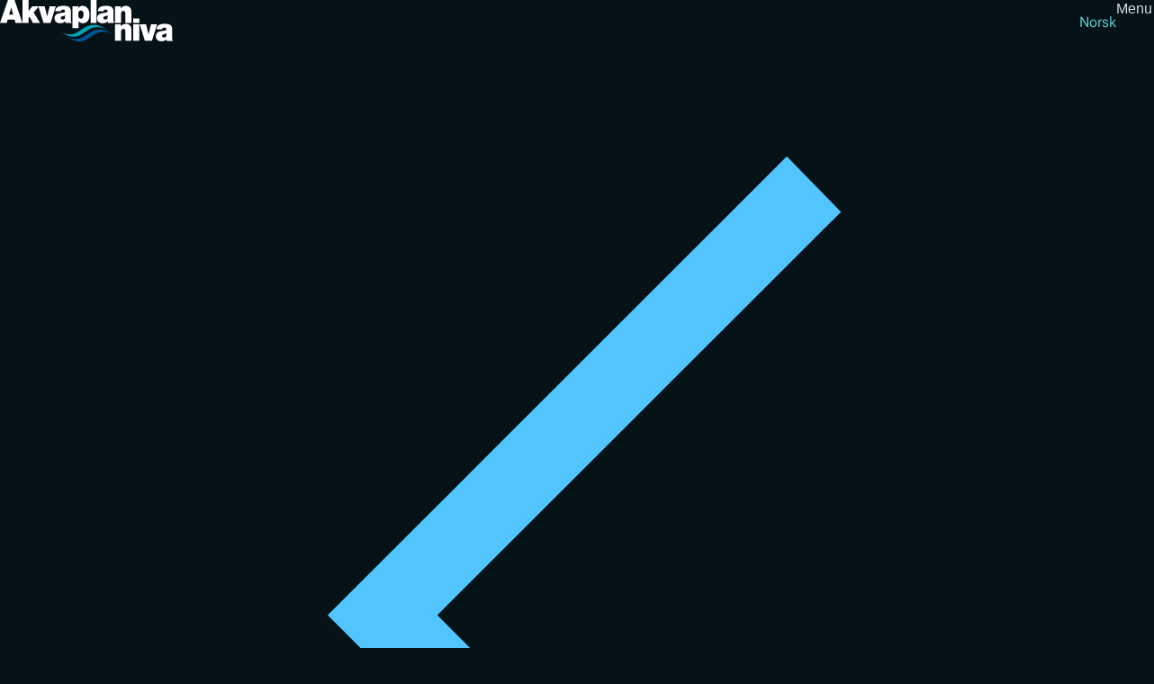

--- FILE ---
content_type: text/html; charset=utf-8
request_url: https://akvaplan.com/@efl/even+flekke
body_size: 14442
content:
<!DOCTYPE html><html lang="en"><head><meta charset="utf-8"/><meta name="viewport" content="width=device-width, initial-scale=1.0"/><title>Even Flekke / Akvaplan-niva</title><link rel="modulepreload" href="/_frsh/js/414aff43f821f51c4bac918667d0ed91f1fb4c51/deserializer.js"/><link rel="modulepreload" href="/_frsh/js/414aff43f821f51c4bac918667d0ed91f1fb4c51/main.js"/><link rel="modulepreload" href="/_frsh/js/414aff43f821f51c4bac918667d0ed91f1fb4c51/chunk-YJO45OZD.js"/><link rel="modulepreload" href="/_frsh/js/414aff43f821f51c4bac918667d0ed91f1fb4c51/chunk-RQATRPXP.js"/><link rel="modulepreload" href="/_frsh/js/414aff43f821f51c4bac918667d0ed91f1fb4c51/chunk-MFXL5TZM.js"/><link rel="modulepreload" href="/_frsh/js/414aff43f821f51c4bac918667d0ed91f1fb4c51/island-button_open_dialog.js"/><link rel="modulepreload" href="/_frsh/js/414aff43f821f51c4bac918667d0ed91f1fb4c51/chunk-WLWXDWEL.js"/><link rel="modulepreload" href="/_frsh/js/414aff43f821f51c4bac918667d0ed91f1fb4c51/chunk-YX77Z44Z.js"/><link rel="modulepreload" href="/_frsh/js/414aff43f821f51c4bac918667d0ed91f1fb4c51/chunk-GIPJ3RSS.js"/><link rel="modulepreload" href="/_frsh/js/414aff43f821f51c4bac918667d0ed91f1fb4c51/island-grouped_search.js"/><link rel="modulepreload" href="/_frsh/js/414aff43f821f51c4bac918667d0ed91f1fb4c51/chunk-6TGNLSTS.js"/><link rel="modulepreload" href="/_frsh/js/414aff43f821f51c4bac918667d0ed91f1fb4c51/chunk-PYC7F3IN.js"/><link rel="modulepreload" href="/_frsh/js/414aff43f821f51c4bac918667d0ed91f1fb4c51/chunk-CN46OHCP.js"/><link rel="modulepreload" href="/_frsh/js/414aff43f821f51c4bac918667d0ed91f1fb4c51/chunk-VLQGYERG.js"/><link rel="modulepreload" href="/_frsh/js/414aff43f821f51c4bac918667d0ed91f1fb4c51/chunk-ZIV42LZR.js"/><link rel="modulepreload" href="/_frsh/js/414aff43f821f51c4bac918667d0ed91f1fb4c51/chunk-CVQEYEI5.js"/><link rel="modulepreload" href="/_frsh/js/414aff43f821f51c4bac918667d0ed91f1fb4c51/chunk-PX3GQSFK.js"/><link rel="modulepreload" href="/_frsh/js/414aff43f821f51c4bac918667d0ed91f1fb4c51/chunk-7V7DQUQ3.js"/><link rel="modulepreload" href="/_frsh/js/414aff43f821f51c4bac918667d0ed91f1fb4c51/chunk-UTALVCRH.js"/><link rel="modulepreload" href="/_frsh/js/414aff43f821f51c4bac918667d0ed91f1fb4c51/chunk-IVYIT576.js"/><link rel="modulepreload" href="/_frsh/js/414aff43f821f51c4bac918667d0ed91f1fb4c51/chunk-4GJC2MGX.js"/><link rel="modulepreload" href="/_frsh/js/414aff43f821f51c4bac918667d0ed91f1fb4c51/chunk-SGTN7KYJ.js"/><link rel="modulepreload" href="/_frsh/js/414aff43f821f51c4bac918667d0ed91f1fb4c51/island-username_or_signin.js"/><link rel="modulepreload" href="/_frsh/js/414aff43f821f51c4bac918667d0ed91f1fb4c51/chunk-B64BNT4L.js"/><link rel="modulepreload" href="/_frsh/js/414aff43f821f51c4bac918667d0ed91f1fb4c51/chunk-KJZ7VSNI.js"/><link rel="modulepreload" href="/_frsh/js/414aff43f821f51c4bac918667d0ed91f1fb4c51/island-theme_switcher.js"/><link rel="modulepreload" href="/_frsh/js/414aff43f821f51c4bac918667d0ed91f1fb4c51/chunk-UQGHURIX.js"/><link rel="modulepreload" href="/_frsh/js/414aff43f821f51c4bac918667d0ed91f1fb4c51/island-works.js"/><script nonce="058e99263ee445c6a39904754c13c515">(() => {
    const themes = new Set(["dark","blue","light"]);
    const defaultTheme = "blue";
    const COLOR_SCHEME = "color-scheme";
    const storeTheme = (name, storage = getStorage())=>{
  if (themes.has(name)) {
    if (storage?.getItem && storage?.getItem("theme") !== name) {
      storage.setItem("theme", name);
    }
  }
};
    const getRoot = ()=>globalThis?.document?.documentElement;
    const getStorage = ()=>globalThis?.localStorage;
    const setAttrColorScheme = (name, el = getRoot())=>{
  if (themes.has(name)) {
    // Update signal
    theme.value = name;
    // Set attribute
    if (el?.getAttribute && el.getAttribute(COLOR_SCHEME) !== name) {
      el.setAttribute(COLOR_SCHEME, name);
    }
  }
};
    const setTheme = (name)=>{
  theme.value = name;
  setAttrColorScheme(name);
  storeTheme(name);
};
    const addColorSchemeChangeHandlers = ()=>{
  matchMedia("(prefers-color-scheme: dark)").addEventListener("change", ({ matches })=>matches && setTheme("dark"));
  matchMedia("(prefers-color-scheme: light)").addEventListener("change", ({ matches })=>matches && setTheme("light"));
};
    const theme = getStorage().getItem("theme") ?? defaultTheme;
    if (theme !== "blue") {
      setTheme(theme);
    }
    addColorSchemeChangeHandlers();
  })();
</script><base href="/@efl"/><meta name="viewport" content="width=device-width, initial-scale=1"/><meta name="color-scheme" content="dark light"/><meta name="description" content="Even Flekke"/><link rel="icon" href="/akvaplan_symbol.svg" type="image/svg+xml"/><style>html {
  box-sizing: border-box;
  font-size: 1rem;
  scroll-behavior: smooth;
}

*,
*:before,
*:after {
  box-sizing: inherit;
}

body,
h1,
h2,
h3,
h4,
h5,
h6,
p,
ol,
ul,
figure,
button {
  margin: 0;
  padding: 0;
  border: 0;
  font-weight: normal;
}

button {
  cursor: pointer;
}

menu,
ol,
ul {
  list-style: none;
}

img {
  max-width: 100%;
  height: auto;
}

/*
https://v-fonts.com/fonts/roboto-flex 
https://developers.google.com/fonts/docs/css2

latin via https://fonts.googleapis.com/css2?family=Roboto+Flex
src: url(https://fonts.gstatic.com/s/robotoflex/v9/[base64].woff2) format('woff2');
*/

@font-face {
  font-family: "Roboto Flex";
  font-style: normal;
  font-weight: 400;
  font-stretch: 100%;
  font-display: swap;
  src: url(/font/roboto-flex/roboto-flex-v9-latin-regular.woff2)
    format("woff2");
  unicode-range:
    U+0000-00FF,
    U+0131,
    U+0152-0153,
    U+02BB-02BC,
    U+02C6,
    U+02DA,
    U+02DC,
    U+2000-206F,
    U+2074,
    U+20AC,
    U+2122,
    U+2191,
    U+2193,
    U+2212,
    U+2215,
    U+FEFF,
    U+FFFD;
}

/* 
open-props@1.5.5
MIT License

Copyright (c) 2021 Adam Argyle

Permission is hereby granted, free of charge, to any person obtaining a copy
of this software and associated documentation files (the "Software"), to deal
in the Software without restriction, including without limitation the rights
to use, copy, modify, merge, publish, distribute, sublicense, and/or sell
copies of the Software, and to permit persons to whom the Software is
furnished to do so, subject to the following conditions:

The above copyright notice and this permission notice shall be included in all
copies or substantial portions of the Software.

THE SOFTWARE IS PROVIDED "AS IS", WITHOUT WARRANTY OF ANY KIND, EXPRESS OR
IMPLIED, INCLUDING BUT NOT LIMITED TO THE WARRANTIES OF MERCHANTABILITY,
FITNESS FOR A PARTICULAR PURPOSE AND NONINFRINGEMENT. IN NO EVENT SHALL THE
AUTHORS OR COPYRIGHT HOLDERS BE LIABLE FOR ANY CLAIM, DAMAGES OR OTHER
LIABILITY, WHETHER IN AN ACTION OF CONTRACT, TORT OR OTHERWISE, ARISING FROM,
OUT OF OR IN CONNECTION WITH THE SOFTWARE OR THE USE OR OTHER DEALINGS IN THE
SOFTWARE.

*/
:where(html) {
  --font-sans:
    Roboto Flex,system-ui,-apple-system,Segoe UI,Roboto,Ubuntu,Cantarell,Noto
    Sans,sans-serif,Segoe UI,Roboto,Ubuntu,Cantarell,Noto Sans,sans-serif;
  --font-serif: ui-serif,serif;
  --font-mono:
    Dank Mono,Operator Mono,Inconsolata,Fira Mono,ui-monospace,SF
    Mono,Monaco,Droid Sans Mono,Source Code Pro,monospace;
  --font-weight-1: 100;
  --font-weight-2: 200;
  --font-weight-3: 300;
  --font-weight-4: 400;
  --font-weight-5: 500;
  --font-weight-6: 600;
  --font-weight-7: 700;
  --font-weight-8: 800;
  --font-weight-9: 900;
  --font-lineheight-00: 0.95;
  --font-lineheight-0: 1.1;
  --font-lineheight-1: 1.25;
  --font-lineheight-2: 1.375;
  --font-lineheight-3: 1.5;
  --font-lineheight-4: 1.75;
  --font-lineheight-5: 2;
  --font-letterspacing-0: -0.05em;
  --font-letterspacing-1: 0.025em;
  --font-letterspacing-2: 0.050em;
  --font-letterspacing-3: 0.075em;
  --font-letterspacing-4: 0.150em;
  --font-letterspacing-5: 0.500em;
  --font-letterspacing-6: 0.750em;
  --font-letterspacing-7: 1em;
  --font-size-00: 0.5rem;
  --font-size-0: 0.75rem;
  --font-size-1: 1rem;
  --font-size-2: 1.1rem;
  --font-size-3: 1.25rem;
  --font-size-4: 1.5rem;
  --font-size-5: 2rem;
  --font-size-6: 2.5rem;
  --font-size-7: 3rem;
  --font-size-8: 3.5rem;
  --font-size-fluid-0: clamp(0.75rem, 2vw, 1rem);
  --font-size-fluid-1: clamp(1rem, 4vw, 1.35rem);
  --font-size-fluid-2: clamp(1.5rem, 6vw, 2.5rem);
  --font-size-fluid-3: clamp(2rem, 9vw, 3.5rem);
  --size-000: -0.5rem;
  --size-00: -0.25rem;
  --size-1: 0.25rem;
  --size-2: 0.5rem;
  --size-3: 1rem;
  --size-4: 1.25rem;
  --size-5: 1.5rem;
  --size-6: 1.75rem;
  --size-7: 2rem;
  --size-8: 3rem;
  --size-9: 4rem;
  --size-10: 5rem;
  --size-11: 7.5rem;
  --size-12: 10rem;
  --size-13: 15rem;
  --size-14: 20rem;
  --size-15: 30rem;
  --size-fluid-1: clamp(0.5rem, 1vw, 1rem);
  --size-fluid-2: clamp(1rem, 2vw, 1.5rem);
  --size-fluid-3: clamp(1.5rem, 3vw, 2rem);
  --size-fluid-4: clamp(2rem, 4vw, 3rem);
  --size-fluid-5: clamp(4rem, 5vw, 5rem);
  --size-fluid-6: clamp(5rem, 7vw, 7.5rem);
  --size-fluid-7: clamp(7.5rem, 10vw, 10rem);
  --size-fluid-8: clamp(10rem, 20vw, 15rem);
  --size-fluid-9: clamp(15rem, 30vw, 20rem);
  --size-fluid-10: clamp(20rem, 40vw, 30rem);
  --size-content-1: 20ch;
  --size-content-2: 45ch;
  --size-content-3: 60ch;
  --size-header-1: 20ch;
  --size-header-2: 25ch;
  --size-header-3: 35ch;
  --size-xxs: 240px;
  --size-xs: 360px;
  --size-sm: 480px;
  --size-md: 768px;
  --size-lg: 1024px;
  --size-xl: 1440px;
  --size-xxl: 1920px;
  --ease-1: cubic-bezier(0.25, 0, 0.5, 1);
  --ease-2: cubic-bezier(0.25, 0, 0.4, 1);
  --ease-3: cubic-bezier(0.25, 0, 0.3, 1);
  --ease-4: cubic-bezier(0.25, 0, 0.2, 1);
  --ease-5: cubic-bezier(0.25, 0, 0.1, 1);
  --ease-in-1: cubic-bezier(0.25, 0, 1, 1);
  --ease-in-2: cubic-bezier(0.50, 0, 1, 1);
  --ease-in-3: cubic-bezier(0.70, 0, 1, 1);
  --ease-in-4: cubic-bezier(0.90, 0, 1, 1);
  --ease-in-5: cubic-bezier(1, 0, 1, 1);
  --ease-out-1: cubic-bezier(0, 0, 0.75, 1);
  --ease-out-2: cubic-bezier(0, 0, 0.50, 1);
  --ease-out-3: cubic-bezier(0, 0, 0.3, 1);
  --ease-out-4: cubic-bezier(0, 0, 0.1, 1);
  --ease-out-5: cubic-bezier(0, 0, 0, 1);
  --ease-in-out-1: cubic-bezier(0.1, 0, 0.9, 1);
  --ease-in-out-2: cubic-bezier(0.3, 0, 0.7, 1);
  --ease-in-out-3: cubic-bezier(0.5, 0, 0.5, 1);
  --ease-in-out-4: cubic-bezier(0.7, 0, 0.3, 1);
  --ease-in-out-5: cubic-bezier(0.9, 0, 0.1, 1);
  --ease-elastic-1: cubic-bezier(0.5, 0.75, 0.75, 1.25);
  --ease-elastic-2: cubic-bezier(0.5, 1, 0.75, 1.25);
  --ease-elastic-3: cubic-bezier(0.5, 1.25, 0.75, 1.25);
  --ease-elastic-4: cubic-bezier(0.5, 1.5, 0.75, 1.25);
  --ease-elastic-5: cubic-bezier(0.5, 1.75, 0.75, 1.25);
  --ease-squish-1: cubic-bezier(0.5, -0.1, 0.1, 1.5);
  --ease-squish-2: cubic-bezier(0.5, -0.3, 0.1, 1.5);
  --ease-squish-3: cubic-bezier(0.5, -0.5, 0.1, 1.5);
  --ease-squish-4: cubic-bezier(0.5, -0.7, 0.1, 1.5);
  --ease-squish-5: cubic-bezier(0.5, -0.9, 0.1, 1.5);
  --ease-step-1: steps(2);
  --ease-step-2: steps(3);
  --ease-step-3: steps(4);
  --ease-step-4: steps(7);
  --ease-step-5: steps(10);
  --layer-1: 1;
  --layer-2: 2;
  --layer-3: 3;
  --layer-4: 4;
  --layer-5: 5;
  --layer-important: 2147483647;
  --shadow-color: 220 3% 15%;
  --shadow-strength: 1%;
  --shadow-1: 0 1px 2px -1px hsl(
    var(--shadow-color)
    /
    calc(var(--shadow-strength) + 9%)
  );
  --shadow-2:
    0 3px 5px -2px hsl(
    var(--shadow-color)
    /
    calc(var(--shadow-strength) + 3%)
  ),0 7px 14px -5px hsl(
    var(--shadow-color)
    /
    calc(var(--shadow-strength) + 5%)
  );
  --shadow-3:
    0 -1px 3px 0 hsl(var(--shadow-color) / calc(var(--shadow-strength) + 2%)),0
    1px 2px -5px hsl(var(--shadow-color) / calc(var(--shadow-strength) + 2%)),0
    2px 5px -5px hsl(var(--shadow-color) / calc(var(--shadow-strength) + 4%)),0
    4px 12px -5px hsl(var(--shadow-color) / calc(var(--shadow-strength) + 5%)),0
    12px 15px -5px hsl(var(--shadow-color) / calc(var(--shadow-strength) + 7%));
  --shadow-4:
    0 -2px 5px 0 hsl(var(--shadow-color) / calc(var(--shadow-strength) + 2%)),0
    1px 1px -2px hsl(var(--shadow-color) / calc(var(--shadow-strength) + 3%)),0
    2px 2px -2px hsl(var(--shadow-color) / calc(var(--shadow-strength) + 3%)),0
    5px 5px -2px hsl(var(--shadow-color) / calc(var(--shadow-strength) + 4%)),0
    9px 9px -2px hsl(var(--shadow-color) / calc(var(--shadow-strength) + 5%)),0
    16px 16px -2px hsl(var(--shadow-color) / calc(var(--shadow-strength) + 6%));
  --shadow-5:
    0 -1px 2px 0 hsl(var(--shadow-color) / calc(var(--shadow-strength) + 2%)),0
    2px 1px -2px hsl(var(--shadow-color) / calc(var(--shadow-strength) + 3%)),0
    5px 5px -2px hsl(var(--shadow-color) / calc(var(--shadow-strength) + 3%)),0
    10px 10px -2px hsl(
    var(--shadow-color)
    /
    calc(var(--shadow-strength) + 4%)
  ),0 20px 20px -2px hsl(
    var(--shadow-color)
    /
    calc(var(--shadow-strength) + 5%)
  ),0 40px 40px -2px hsl(
    var(--shadow-color)
    /
    calc(var(--shadow-strength) + 7%)
  );
  --shadow-6:
    0 -1px 2px 0 hsl(var(--shadow-color) / calc(var(--shadow-strength) + 2%)),0
    3px 2px -2px hsl(var(--shadow-color) / calc(var(--shadow-strength) + 3%)),0
    7px 5px -2px hsl(var(--shadow-color) / calc(var(--shadow-strength) + 3%)),0
    12px 10px -2px hsl(
    var(--shadow-color)
    /
    calc(var(--shadow-strength) + 4%)
  ),0 22px 18px -2px hsl(
    var(--shadow-color)
    /
    calc(var(--shadow-strength) + 5%)
  ),0 41px 33px -2px hsl(
    var(--shadow-color)
    /
    calc(var(--shadow-strength) + 6%)
  ),0 100px 80px -2px hsl(
    var(--shadow-color)
    /
    calc(var(--shadow-strength) + 7%)
  );
  --inner-shadow-0: inset 0 0 0 1px hsl(
    var(--shadow-color)
    /
    calc(var(--shadow-strength) + 9%)
  );
  --inner-shadow-1: inset 0 1px 2px 0 hsl(
    var(--shadow-color)
    /
    calc(var(--shadow-strength) + 9%)
  );
  --inner-shadow-2: inset 0 1px 4px 0 hsl(
    var(--shadow-color)
    /
    calc(var(--shadow-strength) + 9%)
  );
  --inner-shadow-3: inset 0 2px 8px 0 hsl(
    var(--shadow-color)
    /
    calc(var(--shadow-strength) + 9%)
  );
  --inner-shadow-4: inset 0 2px 14px 0 hsl(
    var(--shadow-color)
    /
    calc(var(--shadow-strength) + 9%)
  );
  --ratio-square: 1;
  --ratio-landscape: 4/3;
  --ratio-portrait: 3/4;
  --ratio-widescreen: 16/9;
  --ratio-ultrawide: 18/5;
  --ratio-golden: 1.6180/1;
  --noise-1: url("data:image/svg+xml;charset=utf-8,%3Csvg viewBox='0 0 200 200' xmlns='http://www.w3.org/2000/svg'%3E%3Cfilter id='a'%3E%3CfeTurbulence type='fractalNoise' baseFrequency='.005' numOctaves='2' stitchTiles='stitch'/%3E%3C/filter%3E%3Crect width='100%25' height='100%25' filter='url(%23a)'/%3E%3C/svg%3E");
  --noise-2: url("data:image/svg+xml;charset=utf-8,%3Csvg viewBox='0 0 300 300' xmlns='http://www.w3.org/2000/svg'%3E%3Cfilter id='a'%3E%3CfeTurbulence type='fractalNoise' baseFrequency='.05' stitchTiles='stitch'/%3E%3C/filter%3E%3Crect width='100%25' height='100%25' filter='url(%23a)'/%3E%3C/svg%3E");
  --noise-3: url("data:image/svg+xml;charset=utf-8,%3Csvg viewBox='0 0 1024 1024' xmlns='http://www.w3.org/2000/svg'%3E%3Cfilter id='a'%3E%3CfeTurbulence type='fractalNoise' baseFrequency='.25' stitchTiles='stitch'/%3E%3C/filter%3E%3Crect width='100%25' height='100%25' filter='url(%23a)'/%3E%3C/svg%3E");
  --noise-4: url("data:image/svg+xml;charset=utf-8,%3Csvg viewBox='0 0 2056 2056' xmlns='http://www.w3.org/2000/svg'%3E%3Cfilter id='a'%3E%3CfeTurbulence type='fractalNoise' baseFrequency='.5' stitchTiles='stitch'/%3E%3C/filter%3E%3Crect width='100%25' height='100%25' filter='url(%23a)'/%3E%3C/svg%3E");
  --noise-5: url("data:image/svg+xml;charset=utf-8,%3Csvg viewBox='0 0 2056 2056' xmlns='http://www.w3.org/2000/svg'%3E%3Cfilter id='a'%3E%3CfeTurbulence type='fractalNoise' baseFrequency='.75' stitchTiles='stitch'/%3E%3C/filter%3E%3Crect width='100%25' height='100%25' filter='url(%23a)'/%3E%3C/svg%3E");
  --noise-filter-1: contrast(300%) brightness(100%);
  --noise-filter-2: contrast(200%) brightness(150%);
  --noise-filter-3: contrast(200%) brightness(250%);
  --noise-filter-4: contrast(200%) brightness(500%);
  --noise-filter-5: contrast(200%) brightness(1000%);
  --animation-fade-in: fade-in 0.5s var(--ease-3);
  --animation-fade-in-bloom: fade-in-bloom 2s var(--ease-3);
  --animation-fade-out: fade-out 0.5s var(--ease-3);
  --animation-fade-out-bloom: fade-out-bloom 2s var(--ease-3);
  --animation-scale-up: scale-up 0.5s var(--ease-3);
  --animation-scale-down: scale-down 0.5s var(--ease-3);
  --animation-slide-out-up: slide-out-up 0.5s var(--ease-3);
  --animation-slide-out-down: slide-out-down 0.5s var(--ease-3);
  --animation-slide-out-right: slide-out-right 0.5s var(--ease-3);
  --animation-slide-out-left: slide-out-left 0.5s var(--ease-3);
  --animation-slide-in-up: slide-in-up 0.5s var(--ease-3);
  --animation-slide-in-down: slide-in-down 0.5s var(--ease-3);
  --animation-slide-in-right: slide-in-right 0.5s var(--ease-3);
  --animation-slide-in-left: slide-in-left 0.5s var(--ease-3);
  --animation-shake-x: shake-x 0.75s var(--ease-out-5);
  --animation-shake-y: shake-y 0.75s var(--ease-out-5);
  --animation-spin: spin 2s linear infinite;
  --animation-ping: ping 5s var(--ease-out-3) infinite;
  --animation-blink: blink 1s var(--ease-out-3) infinite;
  --animation-float: float 3s var(--ease-in-out-3) infinite;
  --animation-bounce: bounce 2s var(--ease-squish-2) infinite;
  --animation-pulse: pulse 2s var(--ease-out-3) infinite;
  --border-size-1: 1px;
  --border-size-2: 2px;
  --border-size-3: 5px;
  --border-size-4: 10px;
  --border-size-5: 25px;
  --radius-1: 2px;
  --radius-2: 5px;
  --radius-3: 1rem;
  --radius-4: 2rem;
  --radius-5: 4rem;
  --radius-6: 8rem;
  --radius-round: 1e5px;
  --radius-blob-1: 30% 70% 70% 30%/53% 30% 70% 47%;
  --radius-blob-2: 53% 47% 34% 66%/63% 46% 54% 37%;
  --radius-blob-3: 37% 63% 56% 44%/49% 56% 44% 51%;
  --radius-blob-4: 63% 37% 37% 63%/43% 37% 63% 57%;
  --radius-blob-5: 49% 51% 48% 52%/57% 44% 56% 43%;
  --radius-conditional-1: clamp(0px, calc(100vw - 100%) * 1e5, var(--radius-1));
  --radius-conditional-2: clamp(0px, calc(100vw - 100%) * 1e5, var(--radius-2));
  --radius-conditional-3: clamp(0px, calc(100vw - 100%) * 1e5, var(--radius-3));
  --radius-conditional-4: clamp(0px, calc(100vw - 100%) * 1e5, var(--radius-4));
  --radius-conditional-5: clamp(0px, calc(100vw - 100%) * 1e5, var(--radius-5));
  --radius-conditional-6: clamp(0px, calc(100vw - 100%) * 1e5, var(--radius-6));
}

@media (prefers-color-scheme: dark) {
  :where(html) {
    --shadow-color: 220 40% 2%;
    --shadow-strength: 25%;
  }
}

@keyframes fade-in {
  to {
    opacity: 1;
  }
}

@keyframes fade-in-bloom {
  0% {
    filter: brightness(1) blur(20px);
    opacity: 0;
  }

  10% {
    filter: brightness(2) blur(10px);
    filter: brightness(0.5) blur(10px);
    opacity: 1;
  }

  to {
    filter: brightness(1) blur(0);
    opacity: 1;
  }
}

@keyframes fade-out {
  to {
    opacity: 0;
  }
}

@keyframes fade-out-bloom {
  to {
    filter: brightness(1) blur(20px);
    opacity: 0;
  }

  10% {
    filter: brightness(2) blur(10px);
    filter: brightness(0.5) blur(10px);
    opacity: 1;
  }

  0% {
    filter: brightness(1) blur(0);
    opacity: 1;
  }
}

@keyframes scale-up {
  to {
    transform: scale(1.25);
  }
}

@keyframes scale-down {
  to {
    transform: scale(0.75);
  }
}

@keyframes slide-out-up {
  to {
    transform: translateY(-100%);
  }
}

@keyframes slide-out-down {
  to {
    transform: translateY(100%);
  }
}

@keyframes slide-out-right {
  to {
    transform: translateX(100%);
  }
}

@keyframes slide-out-left {
  to {
    transform: translateX(-100%);
  }
}

@keyframes slide-in-up {
  0% {
    transform: translateY(100%);
  }
}

@keyframes slide-in-down {
  0% {
    transform: translateY(-100%);
  }
}

@keyframes slide-in-right {
  0% {
    transform: translateX(-100%);
  }
}

@keyframes slide-in-left {
  0% {
    transform: translateX(100%);
  }
}

@keyframes shake-x {
  0%, to {
    transform: translateX(0);
  }

  20% {
    transform: translateX(-5%);
  }

  40% {
    transform: translateX(5%);
  }

  60% {
    transform: translateX(-5%);
  }

  80% {
    transform: translateX(5%);
  }
}

@keyframes shake-y {
  0%, to {
    transform: translateY(0);
  }

  20% {
    transform: translateY(-5%);
  }

  40% {
    transform: translateY(5%);
  }

  60% {
    transform: translateY(-5%);
  }

  80% {
    transform: translateY(5%);
  }
}

@keyframes spin {
  to {
    transform: rotate(1turn);
  }
}

@keyframes ping {
  90%, to {
    opacity: 0;
    transform: scale(2);
  }
}

@keyframes blink {
  0%, to {
    opacity: 1;
  }

  50% {
    opacity: 0.5;
  }
}

@keyframes float {
  50% {
    transform: translateY(-25%);
  }
}

@keyframes bounce {
  25% {
    transform: translateY(-20%);
  }

  40% {
    transform: translateY(-3%);
  }

  0%, 60%, to {
    transform: translateY(0);
  }
}

@keyframes pulse {
  50% {
    transform: scale(0.9);
  }
}

:root {
  --font-sans:
    "Roboto Flex", Roboto, ui-sans-serif, system-ui, -apple-system,
    BlinkMacSystemFont, "Segoe UI", "Helvetica Neue", Arial, "Noto Sans",
    sans-serif, "Apple Color Emoji", "Segoe UI Emoji", "Segoe UI Symbol",
    "Noto Color Emoji";
  --brand-hue: 200;
  --brand-saturation: 66%;
  --brand-lightness: 17%;
  --logo-blue: #fff;
  --logo-green: #fff;
  --accent: hsl(182, 49%, 56%);
  --brand: hsl(
    var(--brand-hue),
    var(--brand-saturation),
    var(--brand-saturation)
  );
  --blue: hsl(200, 66%, 17%);
  --gray: hsl(200, calc(66% / 1.25), 14%);
  --light: hsl(
    var(--brand-hue)
    calc(var(--brand-saturation) * 0.9)
    calc(var(--brand-lightness) * 5.7)
  );
  --dark: hsl(
    var(--brand-hue)
    calc(var(--brand-saturation) / 2)
    calc(var(--brand-lightness) / 1.5)
  );
  --size: 48px;
}

a {
  color: var(--link);
  text-decoration: none;
}

a:hover {
  text-decoration: underline;
}

html,
body {
  color-scheme: dark light;
  min-height: 100vh;
  background: var(--surface1);
  color: var(--text1);
  font-family: var(--font-sans);
  font-size: var(--font-size-fluid-1);
  margin: 0;
  padding: 0;
}

menu {
  display: block;
  list-style-type: disc;
  margin-block-start: 0em;
  margin-block-end: 0em;
  margin-inline-start: 0px;
  margin-inline-end: 0px;
  padding-inline-start: 0px;
}
dialog:not([open]) {
  pointer-events: none;
  opacity: 0;
}
header,
footer {
  color: var(--text1);
}

p {
  line-height: 1.35;
}

h1 {
  font-size: 2rem;
}

h2 {
  font-size: var(--font-size-fluid-1);
}

h3 {
  font-size: var(--font-size-fluid-1);
}

button,
input,
select,
option {
  font-size: var(--font-size-fluid-1);
}

.icon {
  background: none;
  border: none;
  padding: 0;
  /*   
    inline-size: var(--size);
    block-size: var(--size); */
  aspect-ratio: 1 / 1;
  /* border-radius: 50%; */

  cursor: pointer;
  touch-action: manipulation;
  outline-offset: 5px;

  vertical-align: middle;
  display: inline-block;

  /*color: var(--text2);
  fill: var(--text2);*/
}

.icon:hover {
  fill: var(--accent);
}

.target {
  min-height: 2rem;
  min-width: 2rem;
  margin: var(--size-1);
  display: inline-flex;
  white-space: nowrap;
  font-size: var(--font-size-fluid-2);

  /* padding-left: var(--size-6);
  padding-right: var(--size-6);
  padding-top: var(--size-2);
  padding-bottom: var(--size-2); */

  text-align: center;
  justify-content: center;
  align-items: center;
  /* transition: border-color .5s var(--ease-2) 1s; */
}

.ellipsis {
  line-clamp: 1;
  overflow: hidden;
  white-space: nowrap;
  text-overflow: ellipsis;
}

.limit-lines {
  display: block;
  text-overflow: ellipsis;
  word-wrap: break-word;
  overflow: hidden;
  max-height: 4.5rem;
  line-height: 1rem;
}

.line-clamp3 {
  display: -webkit-box;
  line-clamp: 3;
  -webkit-line-clamp: 3;
  -webkit-box-orient: vertical;
  overflow: hidden;
}

dialog {
  border-radius: var(--radius-2);
  box-shadow: var(--shadow-6);
}

dialog[color-scheme] {
  backdrop-filter: blur(30px);
  /* background: var(--surface0); */
}

dialog::backdrop {
  backdrop-filter: blur(30px);
  -webkit-backdrop-filter: blur(30px);
}
html:has(dialog[open]) {
  overflow: hidden;
}

*::backdrop {
  backdrop-filter: blur(30px);
  /* background: var(--surface0); */
}

@media screen and (max-width: 768px) {
  .hide-s {
    display: none;
  }
}
@media screen and (min-width: 768px) {
  .hide-l {
    display: none;
  }
}

@media screen and (min-width: 1024px) {
  .pad-1024 {
    padding: 1.5rem;
  }
}

.mini-news-3col {
  display: grid;
  grid-template-columns: 1fr;
}

@media screen and (min-width: 1024px) {
  .mini-news-3col {
    grid-template-columns: 1fr 1fr 1fr;
  }
}

.mini-news-4col {
  display: grid;
  grid-template-columns: 1fr;
}

@media screen and (min-width: 1024px) {
  .mini-news-4col {
    grid-template-columns: 1fr 1fr;
  }
}

@media screen and (min-width: 1440px) {
  .mini-news-4col {
    grid-template-columns: 1fr 1fr 1fr 1fr;
  }
}

.footer {
  align-items: center;
  background: var(--surfce0);
  display: flex;
  flex-direction: column;
  min-height: 27rem;
  padding: 4.5rem 0;
  width: 100%;
}

.footer > :not(:last-child) {
  margin-bottom: 2rem;
}

/* .footer__to-top {
  align-items: center;
  background: none;
  border: none;
  display: flex;
  flex-direction: column;
  font-size: 1.125rem;
  font-weight: 500;
  justify-content: center;
  line-height: 2.4;
  margin: 2rem auto 4rem
}

.footer__to-top img {
  margin-top: .5rem
} */

.footer__logo img {
  -o-object-fit: contain;
  object-fit: contain;
}

.footer__list {
  align-items: center;
  display: flex;
  flex-wrap: wrap;
  list-style: none;
  margin: 0;
  padding: 0;
}

@media (max-width: 479px) {
  .footer__list {
    flex-direction: column;
  }
}

.footer__links {
  display: flex;
  flex-wrap: wrap;
  justify-content: center;
}

.footer__item {
  margin: 0.75rem;
}

.footer__some {
  align-items: center;
  display: flex;
  justify-content: center;
  margin: 0 1rem;
  min-height: 2rem;
  min-width: 2rem;
}

.footer__some img {
  transition: all 0.4s;
}

.footer__some:hover img {
  transform: scale(1.5);
}

label, textarea {
  font-size: 0.8rem;
  font-family: inherit;
  letter-spacing: 1px;
}

textarea.textarea {
  box-sizing: border-box;
  background: var(--surface4);
  color: var(--text2);
  border-radius: 50px;
  padding: 0.25rem 0.5rem 0.25rem 2.5rem;
  font-size: 0.8rem;
  height: 8rem;
  border: none;
  width: 100%;
  outline: none;
  font-family: var(--font-sans);
}

.textarea:focus-visible {
  outline: 2px solid var(--accent);
}

.textarea::placeholder {
  opacity: 0.5;
  color: var(--text1);
}

/* Used to split pub pdf 50/50 */

.two-columns {
  display: grid;
  gap: 8px;
  grid-template-columns: 1fr;
}

@container (width > 1280px) {
  .two-columns {
    grid-template-columns: 1fr 1fr;
  }
}

[color-scheme="dark"], :root:not([color-scheme]) {
  color-scheme: dark;

  --brand: var(--dark);

  --text1: hsl(var(--brand-hue) 15% 85%);
  --text2: hsl(var(--brand-hue) 15% 75%);
  --surface0: hsl(
    var(--brand-hue)
    var(--brand-saturation)
    calc(var(--brand-lightness) / 3.7)
  );
  --surface1: hsl(
    var(--brand-hue)
    var(--brand-saturation)
    calc(var(--brand-lightness) / 3.0)
  );
  --surface2: hsl(
    var(--brand-hue)
    var(--brand-saturation)
    calc(var(--brand-lightness) / 2.0)
  );
  --surface3: hsl(
    var(--brand-hue)
    var(--brand-saturation)
    calc(var(--brand-lightness) / 1.7)
  );
  --surface4: hsl(
    var(--brand-hue)
    var(--brand-saturation)
    calc(var(--brand-lightness) / 1.4)
  );

  --surface0_backdrop: hsl(
    var(--brand-hue)
    var(--brand-saturation)
    calc(var(--brand-lightness) / 1.9)
  );

  --surface-shadow: var(--brand-hue) 50% 3%;
  --shadow-strength: 0.8;
  --link: hsl(182, 49%, 56%);
  --logo-wave-1: hsl(206, 100%, 29%);
  --logo-wave-0: hsl(185, 100%, 35%);
  --error: red;
  --accent: hsl(
    200deg
    99.64%
    66.04%
  ); /* based on light's blue text2, but lighter*/
}

[color-scheme="light"] {
  color-scheme: light;

  --text1: hsl(var(--brand-hue) var(--brand-saturation) 10%);
  --text2: hsl(var(--brand-hue), 30%, 10%); /* */

  --surface0: hsl(
    var(--brand-hue)
    calc(var(--brand-saturation) * 0.9)
    calc(var(--brand-lightness) * 5.7)
  );
  --surface1: hsl(var(--brand-hue) 20% 99%);
  --surface2: hsl(
    var(--brand-hue)
    calc(var(--brand-saturation) * 1.1)
    calc(var(--brand-lightness) * 5.5)
  );
  --surface3: hsl(var(--brand-hue) 20% 92%);
  --surface4: hsl(var(--brand-hue) 20% 90%);

  --surface0_backdrop: hsl(
    var(--brand-hue)
    calc(var(--brand-saturation) * 1)
    calc(var(--brand-lightness) * 5.7)
  );

  --surface-shadow: var(--brand-hue) 10% 20%;
  --shadow-strength: 0.02;
  --link: hsl(201, 40%, 35%);

  --logo-blue: hsl(206, 100%, 29%);
  --logo-green: hsl(185, 100%, 35%);
  --logo-wave-1: hsl(206, 100%, 29%);
  --logo-wave-0: hsl(185, 100%, 35%);
  --accent: hsl(181, 66%, 32%);
  --error: red;
}

[color-scheme="blue"] {
  color-scheme: light;

  --text1: hsl(var(--brand-hue) calc(var(--brand-saturation) / 1.5) 85%);
  --text2: hsl(var(--brand-hue) calc(var(--brand-saturation) / 1.6) 99%);

  /*--surface2: hsl(var(--brand-hue) var(--brand-saturation) calc(var(--brand-lightness)/1.1));*/
  --surface2: hsl(
    var(--brand-hue)
    var(--brand-saturation)
    calc(var(--brand-lightness) / 1.1)
  );

  --surface1: hsl(
    var(--brand-hue)
    var(--brand-saturation)
    calc(var(--brand-lightness) / 1.3)
  );
  --surface0: hsl(
    var(--brand-hue)
    var(--brand-saturation)
    calc(var(--brand-lightness) / 1.2)
  );
  --surface3: hsl(200, 40%, 26%);
  --surface4: hsl(200, 40%, 33%);

  --surface0_backdrop: hsl(
    var(--brand-hue)
    var(--brand-saturation)
    calc(var(--brand-lightness) / 1.5)
    /
    0.6
  );

  --surface-shadow: var(--brand-hue) 30% 13%;
  --shadow-strength: 0.2;
  --link: hsl(182, 49%, 56%);
  --accent: hsl(200deg 99.64% 66.04%);
  --logo-wave-1: hsl(206, 100%, 29%);
  --logo-wave-0: hsl(185, 100%, 35%);
  --error: red;
}

.custom-button:not([color-scheme]) {
  background-color: transparent;
}

.custom-button[color-scheme] {
  background-color: var(--surface1);
}

.button,
.custom-button {
  color: var(--text1);
  min-height: 1rem;
  min-width: 1rem;
  margin: var(--size-1);
  display: inline-flex;
  white-space: nowrap;
  font-size: var(--font-size-1);
  font-weight: var(--font-weight-5);

  padding-left: var(--size-6);
  padding-right: var(--size-6);
  padding-top: var(--size-2);
  padding-bottom: var(--size-2);

  border: var(--border-size-2) solid var(--surface3);
  border-radius: var(--radius-5);
  text-align: center;
  justify-content: center;
  align-items: center;
}

.button:hover,
.custom-button:hover,
.custom-button:focus {
  border: var(--border-size-2) solid var(--accent);
  text-decoration: none;
  background: var(--surface2);
}

.custom-button[aria-pressed="true"],
.custom-button:focus {
  border: var(--border-size-2) solid var(--accent);
}

:where(
    .custom-button,
    input:is([type="button"], [type="submit"], [type="reset"])
  ):where(:not(:active):hover) {
  transition-delay: 0s;
  transition-duration: 0.25s;
}

.icon-button {
  display: flex;
  gap: 0.5rem;
}

.icon-button-reversed {
  flex-direction: row-reverse;
}

.custom-button.custom-button-filled {
  background-color: var(--surface2);
}

.pill {
  font-size: 1rem;
  padding: var(--size-1) var(--size-2);
  width: fit-content;
  background-color: var(--surface2) !important;
  opacity: 0.9;
  position: relative;
}

.pill-selected {
  background-color: var(--surface4) !important;
  opacity: 1;
}
:root {
  --sm-space: 1rem;
  --md-space: 2rem;
  --min-halbum-size: 145px;
  --max-halbum-size: 40vw;
}

.halbum-image {
  width: clamp(var(--min-halbum-size), 20vw, var(--max-halbum-size));
  min-width: var(--min-halbum-size);
  font-size: var(--font-size-fluid-1,1rem);
}

.halbum-image img {
  aspect-ratio: 1;
  object-fit: cover;
  border-radius: var(--radius-2);
  border-radius: 5px;
  transition: transform 0.2s ease-in-out;
}

.halbum-image img:hover {
  transform: scale(1.05);
}

.halbum-image a {
  /*font-size: var(--font-size-fluid-1  );*/
  text-align: center;
}

.halbum-image p {
  margin-top: 0.5rem;
}

.search-container {
  position: relative;
}

input.search-input {
  box-sizing: border-box;
  background: var(--surface4);
  color: var(--text2);
  border-radius: 50px;
  padding: 0.25rem 0.5rem 0.25rem 2.5rem;
  font-size: 1rem;
  height: 40px;
  border: none;
  width: 100%;
  outline: none;
}

input.search-input:focus-visible {
  outline: 2px solid var(--accent);
}

.search-icon {
  border-radius: 50px;
  background: var(--accent);
  position: absolute;
  left: 5px;
  top: 5px;
  width: 30px;
  height: 30px;
  display: grid;
  place-items: center;
}


.search-input::placeholder {
  opacity: 0.5;
  color: var(--text1);
}
</style><script defer src="/@nrk/core-scroll.min.js?__frsh_c=414aff43f821f51c4bac918667d0ed91f1fb4c51" nonce="058e99263ee445c6a39904754c13c515"></script></head><body><header id="top" style="display:grid;grid-template-columns:auto 1fr auto auto;color:var(--text1);padding-top:var(--size-3);"><span style="place-items:center;padding:0 var(--size-3);"><a href="/en"><svg width="192" viewBox="0 0 127.11 30.276" aria-label="Akvaplan-niva" alt="Akvaplan-niva logo" role="img" class="Akvaplan-niva" id="apn-logo"><g fill="var(--logo-blue)"><path d="M8.25 5.59l1.43 5.15h-3zM5.86 0L0 16.71h4.93l.71-2.39h5.06l.67 2.39h5.08L10.66 0z"></path><path d="M16.61 0v16.71h4.41V13.2l.78-.89 2.36 4.4h5.31L24.7 9.15l4.12-4.59h-4.99l-2.81 3.51V0z"></path><path d="M41.04 4.56h-4.51l-1.83 7.4h-.04l-1.81-7.4H28.2l3.79 12.15h5.21z"></path><path d="M52.11 9c0-2.34 0-4.75-5.48-4.75-2.74 0-5.82.56-6 4h4.1c0-.52.29-1.24 1.65-1.24.71 0 1.45.3 1.45 1.12s-.6 1-1.21 1.08c-2.25.44-6.53.3-6.53 4.14C40.14 15.89 42 17 44.22 17A4.6 4.6 0 0048 15.56a3.27 3.27 0 00.16 1.15h4.5a5.12 5.12 0 01-.55-2.71zm-4.23 3.37a1.79 1.79 0 01-1.88 1.9 1.29 1.29 0 01-1.38-1.12c0-.82.51-1.07 1.49-1.31a7.42 7.42 0 001.74-.58z"></path><path d="M53.27 20.64h4.42v-5.27A3.73 3.73 0 0060.9 17c3.87 0 4.92-3.46 4.92-6.32 0-3-1.58-6.43-4.86-6.43a3.5 3.5 0 00-3.39 1.65V4.56h-4.3zm4.26-10c0-1.45.36-3 1.94-3s1.94 1.57 1.94 3-.36 3-1.94 3-1.94-1.56-1.94-3"></path><path d="M66.63 0h4.41v16.71h-4.41z"></path><path d="M83.43 9c0-2.34 0-4.75-5.48-4.75-2.74 0-5.82.56-6 4h4.1c0-.52.29-1.24 1.65-1.24.71 0 1.45.3 1.45 1.12s-.6 1-1.2 1.08c-2.26.44-6.54.3-6.54 4.14 0 2.55 1.85 3.67 4.08 3.67a4.6 4.6 0 003.73-1.45 3.51 3.51 0 00.16 1.15H84a5.12 5.12 0 01-.57-2.72zm-4.23 3.38a1.79 1.79 0 01-1.85 1.89A1.29 1.29 0 0176 13.15c0-.82.51-1.07 1.49-1.31a7.42 7.42 0 001.74-.58z"></path><path d="M84.59 16.71H89V10.3C89 8.35 90 8 90.77 8c1.29 0 1.45 1 1.45 2.38v6.37h4.41V8.38a3.81 3.81 0 00-4-4.12 4.15 4.15 0 00-3.73 1.85h-.05V4.56h-4.26z"></path></g><g part="text text-niva niva" class="text niva" fill="var(--logo-green)"><path d="M84.63 29.85H89v-6.41c0-1.94 1-2.34 1.76-2.34 1.3 0 1.45 1 1.45 2.39v6.36h4.42v-8.33a3.81 3.81 0 00-4-4.11 4.19 4.19 0 00-3.77 1.84v-1.54h-4.23z"></path><path d="M102.4 13.46H98v3.25h4.42zM98 29.85h4.42V17.71H98z"></path><path d="M115.6 17.71h-4.51l-1.82 7.39h-.05l-1.8-7.39h-4.66l3.79 12.14h5.21z"></path><path d="M126.67 22.16c0-2.34 0-4.75-5.48-4.75-2.74 0-5.82.56-6 4h4.1c0-.51.29-1.24 1.65-1.24.71 0 1.45.31 1.45 1.13s-.6 1-1.21 1.07c-2.25.45-6.53.31-6.53 4.15 0 2.55 1.85 3.67 4.08 3.67a4.57 4.57 0 003.72-1.45 3.41 3.41 0 00.15 1.14h4.51a5.11 5.11 0 01-.54-2.71zm-4.23 3.37a1.79 1.79 0 01-1.85 1.89 1.29 1.29 0 01-1.38-1.12c0-.82.51-1.08 1.49-1.31a7.44 7.44 0 001.74-.59z"></path></g><g part="waves" class="waves"><path fill="var(--logo-wave-0)" d="M78.87 21.72C60.81 10 59.93 31 45 23.6c16.84 11 17.49-10.36 33.91-1.88"></path><path fill="var(--logo-wave-1)" d="M83.2 25.18c-18.06-11.72-18.94 9.25-33.9 1.87 16.83 11 17.48-10.36 33.9-1.87"></path></g></svg></a></span><span style="display:grid;place-items:center;"><null></null><div class="hide-s"><span style="font-size:var(--font-size-1);display:grid;gap:1rem;place-items:center;grid-template-columns:1fr;color:var(--text1);"></span></div></span><span style="display:grid;place-items:center;"><span class="hide-s" style="font-size:var(--font-size-0);"><span><a lang="no" href="/no">Norsk</a> </span></span></span><span style="padding:0 var(--size-3);"><span style="display:grid;justify-content:end;_padding:var(--size-3) 0;"><nav><!--frsh-button_open_dialog_default:0:--><button class="custom-button  " icon="search" iconHeight="1.5rem" iconWidth="1.5rem" popovertargetaction="show" aria-label="Open menu" for="dialog#menu" popovertarget="menu">Menu</button><!--/frsh-button_open_dialog_default:0:--></nav><dialog id="menu" color-scheme popover style="border:0;background:var(--surface1) 0.2;min-width:20rem;width:100%;color:var(--text1);padding:1rem;min-height:95vh;"><header><a href="/" aria-label="Go to home" style="margin-top:1rem;" data-ancestor="true" aria-current="true"><svg width="192" viewBox="0 0 127.11 30.276" aria-label="Akvaplan-niva" alt="Akvaplan-niva logo" role="img" class="Akvaplan-niva"><g fill="var(--logo-blue)"><path d="M8.25 5.59l1.43 5.15h-3zM5.86 0L0 16.71h4.93l.71-2.39h5.06l.67 2.39h5.08L10.66 0z"></path><path d="M16.61 0v16.71h4.41V13.2l.78-.89 2.36 4.4h5.31L24.7 9.15l4.12-4.59h-4.99l-2.81 3.51V0z"></path><path d="M41.04 4.56h-4.51l-1.83 7.4h-.04l-1.81-7.4H28.2l3.79 12.15h5.21z"></path><path d="M52.11 9c0-2.34 0-4.75-5.48-4.75-2.74 0-5.82.56-6 4h4.1c0-.52.29-1.24 1.65-1.24.71 0 1.45.3 1.45 1.12s-.6 1-1.21 1.08c-2.25.44-6.53.3-6.53 4.14C40.14 15.89 42 17 44.22 17A4.6 4.6 0 0048 15.56a3.27 3.27 0 00.16 1.15h4.5a5.12 5.12 0 01-.55-2.71zm-4.23 3.37a1.79 1.79 0 01-1.88 1.9 1.29 1.29 0 01-1.38-1.12c0-.82.51-1.07 1.49-1.31a7.42 7.42 0 001.74-.58z"></path><path d="M53.27 20.64h4.42v-5.27A3.73 3.73 0 0060.9 17c3.87 0 4.92-3.46 4.92-6.32 0-3-1.58-6.43-4.86-6.43a3.5 3.5 0 00-3.39 1.65V4.56h-4.3zm4.26-10c0-1.45.36-3 1.94-3s1.94 1.57 1.94 3-.36 3-1.94 3-1.94-1.56-1.94-3"></path><path d="M66.63 0h4.41v16.71h-4.41z"></path><path d="M83.43 9c0-2.34 0-4.75-5.48-4.75-2.74 0-5.82.56-6 4h4.1c0-.52.29-1.24 1.65-1.24.71 0 1.45.3 1.45 1.12s-.6 1-1.2 1.08c-2.26.44-6.54.3-6.54 4.14 0 2.55 1.85 3.67 4.08 3.67a4.6 4.6 0 003.73-1.45 3.51 3.51 0 00.16 1.15H84a5.12 5.12 0 01-.57-2.72zm-4.23 3.38a1.79 1.79 0 01-1.85 1.89A1.29 1.29 0 0176 13.15c0-.82.51-1.07 1.49-1.31a7.42 7.42 0 001.74-.58z"></path><path d="M84.59 16.71H89V10.3C89 8.35 90 8 90.77 8c1.29 0 1.45 1 1.45 2.38v6.37h4.41V8.38a3.81 3.81 0 00-4-4.12 4.15 4.15 0 00-3.73 1.85h-.05V4.56h-4.26z"></path></g><g part="text text-niva niva" class="text niva" fill="var(--logo-green)"><path d="M84.63 29.85H89v-6.41c0-1.94 1-2.34 1.76-2.34 1.3 0 1.45 1 1.45 2.39v6.36h4.42v-8.33a3.81 3.81 0 00-4-4.11 4.19 4.19 0 00-3.77 1.84v-1.54h-4.23z"></path><path d="M102.4 13.46H98v3.25h4.42zM98 29.85h4.42V17.71H98z"></path><path d="M115.6 17.71h-4.51l-1.82 7.39h-.05l-1.8-7.39h-4.66l3.79 12.14h5.21z"></path><path d="M126.67 22.16c0-2.34 0-4.75-5.48-4.75-2.74 0-5.82.56-6 4h4.1c0-.51.29-1.24 1.65-1.24.71 0 1.45.31 1.45 1.13s-.6 1-1.21 1.07c-2.25.45-6.53.31-6.53 4.15 0 2.55 1.85 3.67 4.08 3.67a4.57 4.57 0 003.72-1.45 3.41 3.41 0 00.15 1.14h4.51a5.11 5.11 0 01-.54-2.71zm-4.23 3.37a1.79 1.79 0 01-1.85 1.89 1.29 1.29 0 01-1.38-1.12c0-.82.51-1.08 1.49-1.31a7.44 7.44 0 001.74-.59z"></path></g><g part="waves" class="waves"><path fill="var(--logo-wave-0)" d="M78.87 21.72C60.81 10 59.93 31 45 23.6c16.84 11 17.49-10.36 33.91-1.88"></path><path fill="var(--logo-wave-1)" d="M83.2 25.18c-18.06-11.72-18.94 9.25-33.9 1.87 16.83 11 17.48-10.36 33.9-1.87"></path></g></svg></a><div style="margin:0px;margin-block-start:1rem;margin-block-end:1rem;display:grid;place-items:center;color:var(--text1);"></div> <form method="dialog"><button class="custom-button icon-button  " style="position:absolute;top:0px;right:0px;margin:0.5rem;padding:0.5rem;" aria-label="close" title="close"><span role="presentation" aria-label="close" style="display:inline grid;grid-template-columns:auto;align-items:center;justify-items:center;fill:currentColor;width:1em;height:1em;"><svg xmlns="http://www.w3.org/2000/svg" fill="currentColor" viewBox="0 -960 960 960" ><path d="m250.92-218.92-32-32L448-480 218.92-709.08l32-32L480-512l229.08-229.08 32 32L512-480l229.08 229.08-32 32L480-448 250.92-218.92Z"/></svg></span></button></form></header><!--frsh-grouped_search_default:1:--><main><form id="site-search" action="/en/search" autocomplete="off" style="display:grid;grid-template-columns:1fr;margin-top:0.25rem;"><div style="display:grid;align-items:center;grid-template-columns:1fr 1fr auto;justify-content:end;gap:.25rem;"><label><span>0 hits </span></label><span><label class="hide-s"><button class="custom-button  " style="margin:0.125rem;padding:0.125rem;font-size:1.5rem;border-radius:0.125rem;border:0px;" title="view_as_list"><span role="presentation" aria-label="view_stream" style="display:inline grid;grid-template-columns:auto;align-items:center;justify-items:center;fill:currentColor;width:1em;height:1em;"><svg xmlns="http://www.w3.org/2000/svg" fill="currentColor" viewBox="0 -960 960 960" ><path d="M774.61-277.69v-179.62H185.39v179.62q0 4.61 3.84 8.46 3.85 3.84 8.46 3.84h564.62q4.61 0 8.46-3.84 3.84-3.85 3.84-8.46Zm0-225v-179.62q0-4.61-3.84-8.46-3.85-3.84-8.46-3.84H197.69q-4.61 0-8.46 3.84-3.84 3.85-3.84 8.46v179.62h589.22ZM197.69-220q-23.53 0-40.61-17.08T140-277.69v-404.62q0-23.53 17.08-40.61T197.69-740h564.62q23.53 0 40.61 17.08T820-682.31v404.62q0 23.53-17.08 40.61T762.31-220H197.69Z"/></svg></span></button></label><label><button class="custom-button  " style="margin:0.125rem;padding:0.125rem;font-size:1.5rem;border-radius:0.125rem;border:0px;" title="show_more"><span role="presentation" aria-label="add" style="display:inline grid;grid-template-columns:auto;align-items:center;justify-items:center;fill:currentColor;width:1em;height:1em;"><svg xmlns="http://www.w3.org/2000/svg" fill="currentColor" viewBox="0 -960 960 960" ><path d="M457.31-457.31H220v-45.38h237.31V-740h45.38v237.31H740v45.38H502.69V-220h-45.38v-237.31Z"/></svg></span></button></label><label><button class="custom-button  " style="margin:0.125rem;padding:0.125rem;font-size:1.5rem;border-radius:0.125rem;border:0px;" title="show_less"><span role="presentation" aria-label="remove" style="display:inline grid;grid-template-columns:auto;align-items:center;justify-items:center;fill:currentColor;width:1em;height:1em;"><svg xmlns="http://www.w3.org/2000/svg" fill="currentColor" viewBox="0 -960 960 960" ><path d="M220-457.31v-45.38h520v45.38H220Z"/></svg></span></button></label></span><span style="text-align:center;"><label><span class="hide-s">sort:</span><select lang="en" style="font-size:.8rem;display:inline-flex;"><option value style="font-size:1rem;">search engine</option><option value="-published" style="font-size:1rem;">latest</option><option value="published" style="font-size:1rem;">earliest</option></select></label></span></div><div class="search-container"><input class="search-input" autofocus name="q" placeholder="Search" label="Søk i Akvaplan-niva (folk, tjenester, forskning, prosjekter, nyheter, publikasjoner, dokumenter, media)" autocomplete="off" type="search"/><button type="submit" class="search-icon"><span role="presentation" aria-label="search" style="display:inline grid;grid-template-columns:auto;align-items:center;justify-items:center;fill:currentColor;width:1em;height:1em;"><svg xmlns="http://www.w3.org/2000/svg" fill="currentColor" viewBox="0 -960 960 960" ><path d="M790.61-137.54 531.08-397.08q-29.85 26.42-69.61 40.71t-82.32 14.29q-101.87 0-172.43-70.51-70.56-70.52-70.56-171 0-100.49 70.51-171.06 70.51-70.58 171.22-70.58 100.7 0 171.25 70.53t70.55 171.06q0 42.02-14.38 81.83-14.39 39.81-41.62 72.12l260.15 258.54-33.23 33.61ZM378.54-387.46q81.95 0 138.86-57.12 56.91-57.11 56.91-139.07 0-81.97-56.91-139.08-56.91-57.12-138.86-57.12-82.47 0-139.74 57.12-57.26 57.11-57.26 139.08 0 81.96 57.26 139.07 57.27 57.12 139.74 57.12Z"/></svg></span></button></div></form><output></output></main><!--/frsh-grouped_search_default:1:--><div style="margin:0px;margin-block-start:1rem;margin-block-end:1rem;display:grid;place-items:center;color:var(--text1);"><nav><ol style="display:grid;grid-template-columns:1fr;"><li><span class="target" style="color:var(--text2);font-size:var(--font-size-2);"><span><a lang="no" href="/no">Norsk</a> </span></span></li><li><a class="target" href="/en/people" style="color:var(--text2);font-size:var(--font-size-4);">People</a></li><li><a class="target" href="/en/services" style="color:var(--text2);font-size:var(--font-size-4);">Services</a></li><li><a class="target" href="/en/infrastructure" style="color:var(--text2);font-size:var(--font-size-4);">Infrastructure</a></li><li><a class="target" href="/en/research" style="color:var(--text2);font-size:var(--font-size-4);">Research</a></li><li><a class="target" href="/en/projects" style="color:var(--text2);font-size:var(--font-size-4);">Projects</a></li><li><a class="target" href="/en/publications" style="color:var(--text2);font-size:var(--font-size-4);">Publications</a></li><li><a class="target" href="/en/about" style="color:var(--text2);font-size:var(--font-size-4);">About</a></li></ol></nav></div><footer style="display:grid;place-items:center;"><div style="font-size:.9rem;background:transparent;position:absolute;bottom:0px;right:0px;"><!--frsh-username_or_signin_usernameorsigninicon:2:--><!--/frsh-username_or_signin_usernameorsigninicon:2:--></div><div style="font-size:.9rem;background:transparent;position:absolute;bottom:0px;left:0px;"></div><!--frsh-theme_switcher_default:3:--><form><div><button class="custom-button  " color-scheme="dark" aria-label="use dark theme" aria-pressed="false" style="border-radius:var(--radius-2);padding:0px;width:44px;height:44px;"><span> </span></button><button class="custom-button  " color-scheme="light" aria-label="use light theme" aria-pressed="false" style="border-radius:var(--radius-2);padding:0px;width:44px;height:44px;"><span> </span></button></div></form><!--/frsh-theme_switcher_default:3:--></footer></dialog></span></span></header><main style="min-height:100vh;padding:0 .5vw;_padding:0 var(--size-3);"><nav><ol><li style="display:inline;font-size:.9rem;"><a href="/en/people" style="display:inline grid;gap:.5rem;grid-template-columns:auto auto;align-items:center;justify-items:center;width:fit-content;padding:.2rem .4rem;background-color:var(--surface0);border-radius:.2rem;margin:0.1rem;"><span role="presentation" aria-label="arrow_back_ios_new" style="display:inline grid;grid-template-columns:auto;align-items:center;justify-items:center;fill:currentColor;width:1em;height:1em;color:var(--accent);"><svg xmlns="http://www.w3.org/2000/svg" fill="currentColor" viewBox="0 -960 960 960" ><path d="M651.15-93.85 265-480l386.15-386.15 45.62 46.61L357.23-480l339.54 339.54-45.62 46.61Z"/></svg></span><span style="color: var(--text1);">People</span></a></li></ol></nav><div class="card " style="background:var(--surface2);padding:var(--size-2);border-radius:var(--radius-2);box-shadow:var(--shadow-4);"><div style="white-space:nowrap;font-size:var(--font-size-fluid-1);"><a href="#"><span style="color:var(--text1);">Even</span> <span style="color:var(--text2);">Flekke</span></a></div><span style="font-size: .9rem; font-weight: 500; color: var(--accent);">Laboratory Technician</span><div><svg class="icon" width="2rem" height="2rem"><use href="#akvaplan_symbol"></use></svg></div><div style="margin-top:1rem;font-size:.9rem;"><div><a href="mailto:efl@akvaplan.niva.no" style="display:inline grid;gap:.5rem;grid-template-columns:auto auto;align-items:center;justify-items:center;width:fit-content;padding:.2rem .4rem;background-color:var(--surface0);border-radius:.2rem;margin:0.1rem;"><span role="presentation" aria-label="alternate_email" style="display:inline grid;grid-template-columns:auto;align-items:center;justify-items:center;fill:currentColor;width:1em;height:1em;color:var(--accent);"><svg xmlns="http://www.w3.org/2000/svg" fill="currentColor" viewBox="0 -960 960 960" ><path d="M480-100q-78.77 0-148.14-29.92-69.37-29.92-120.68-81.21-51.31-51.29-81.25-120.63Q100-401.1 100-479.93q0-78.84 29.92-148.21t81.21-120.68q51.29-51.31 120.63-81.25Q401.1-860 479.93-860q78.84 0 148.21 29.93 69.37 29.92 120.68 81.22t81.25 120.65Q860-558.85 860-480v44.92q0 52.54-36.79 88.73-36.78 36.19-90.36 36.19-36.19 0-67.14-19.23-30.94-19.23-45.25-52.38-24.08 34.77-61.26 53.19-37.19 18.42-79.2 18.42-70.68 0-120.57-49.38-49.89-49.38-49.89-120.67 0-71.28 49.89-121.07 49.89-49.8 120.57-49.8 70.68 0 120.57 49.8 49.89 49.8 49.89 121.33v44.87q0 33.31 24.23 56.42 24.23 23.12 57.85 23.12 33.61 0 57.84-23.12 24.23-23.11 24.23-56.42V-480q0-140.12-97.23-237.37-97.24-97.24-237.34-97.24-140.11 0-237.38 97.23-97.27 97.24-97.27 237.34 0 140.11 97.24 237.38 97.25 97.27 237.37 97.27h210.15V-100H480Zm.08-255.54q52.15 0 88.57-36.3 36.43-36.3 36.43-88.16 0-53.04-36.51-89.37-36.5-36.32-88.65-36.32-52.15 0-88.57 36.36-36.43 36.37-36.43 89.47 0 51.59 36.51 87.96 36.5 36.36 88.65 36.36Z"/></svg></span><span style="color: var(--text1);">efl@akvaplan.niva.no</span></a></div><p><a href="tel:+4741430337" style="display:inline grid;gap:.5rem;grid-template-columns:auto auto;align-items:center;justify-items:center;width:fit-content;padding:.2rem .4rem;background-color:var(--surface0);border-radius:.2rem;margin:0.1rem;"><span role="presentation" aria-label="phone_in_talk" style="display:inline grid;grid-template-columns:auto;align-items:center;justify-items:center;fill:currentColor;width:1em;height:1em;color:var(--accent);"><svg xmlns="http://www.w3.org/2000/svg" fill="currentColor" viewBox="0 -960 960 960" ><path d="M773.31-495.85Q766-613.77 683.73-696.04t-199.81-89.19v-45.38q67.77 2.76 127.43 29.92 59.65 27.15 104.76 72.46 45.12 45.31 72.27 104.96 27.16 59.65 30.31 127.42h-45.38Zm-166.69 0q-7.31-48.07-40.97-81.8-33.65-33.74-81.73-40.27v-45.39q66.93 6.54 113.85 53.35 46.92 46.81 54.23 114.11h-45.38ZM775.38-140Q669-140 556-193.69q-113-53.7-211-151.7-97.61-98-151.31-210.8Q140-669 140-775.38q0-18.96 12.64-31.79Q165.28-820 184.23-820h114.13q15.64 0 26.41 10.19 10.77 10.2 15.15 26.35l23.85 107.18q2.08 15.13-1 27.2-3.08 12.08-11.69 20.31l-94.39 91.92q26.77 45.93 56.54 85.08t64.39 73.54q37.38 38.38 79.53 70.08 42.16 31.69 90.24 57.61l90.76-93.38q10-11 22.39-14.81 12.39-3.81 25.84-1.81l97.08 21.39q16.15 3.61 26.35 16.26Q820-310.24 820-294.23v110q0 18.95-12.83 31.59T775.38-140ZM234-578l82.54-80.08q1.54-1.53 2.11-4.23.58-2.69.2-5L297-768.46q-.38-3.08-2.5-4.62-2.11-1.53-5.19-1.53h-98.54q-2.31 0-3.85 1.53-1.53 1.54-1.53 3.85.84 41.62 12.92 88.69Q210.39-633.46 234-578Zm356.31 349.15q41 20.16 89.77 31.39 48.77 11.23 89.15 12.46 2.31 0 3.85-1.54 1.53-1.54 1.53-3.85v-98.15q0-3.08-1.53-5.19-1.54-2.12-4.62-2.5l-90.69-18.69q-2.31-.39-4.04.19-1.73.58-3.65 2.11l-79.77 83.77ZM234-578Zm356.31 349.15Z"/></svg></span><span style="color: var(--text1);">+ 47 41 43 03 37 </span></a></p><div><a href="/en/people/?q=kjemi" style="display:inline grid;gap:.5rem;grid-template-columns:auto auto;align-items:center;justify-items:center;width:fit-content;padding:.2rem .4rem;background-color:var(--surface0);border-radius:.2rem;margin:0.1rem;"><span role="presentation" aria-label="communities" style="display:inline grid;grid-template-columns:auto;align-items:center;justify-items:center;fill:currentColor;width:1em;height:1em;color:var(--accent);"><svg xmlns="http://www.w3.org/2000/svg" fill="currentColor" viewBox="0 -960 960 960" ><path d="M358.38-329.39q27.48 0 47.01-19.23 19.53-19.24 19.53-46.3 0-27.07-19.53-46.3-19.53-19.24-47.01-19.24-26.65 0-45.59 19.24-18.94 19.23-18.94 46.3 0 27.06 18.94 46.3 18.94 19.23 45.59 19.23Zm243.24 0q27.06 0 46.3-19.23 19.23-19.24 19.23-46.3 0-27.07-19.23-46.3-19.24-19.24-46.3-19.24-27.07 0-46.5 19.24-19.43 19.23-19.43 46.3 0 27.06 19.43 46.3 19.43 19.23 46.5 19.23ZM479.96-539.54q27.49 0 47.03-19.35 19.55-19.35 19.55-46.85 0-27.49-19.53-46.18T480-670.61q-27.04 0-45.98 18.94-18.94 18.94-18.94 45.98 0 27.47 18.69 46.81 18.69 19.34 46.19 19.34Zm.37 439.54q-78.95 0-147.89-29.92-68.95-29.92-120.76-81.71-51.81-51.79-81.75-120.78Q100-401.39 100-480.43q0-78.66 29.92-147.87 29.92-69.21 81.71-120.52 51.79-51.31 120.78-81.25Q401.39-860 480.43-860q78.66 0 147.87 29.92 69.21 29.92 120.52 81.21 51.31 51.29 81.25 120.63Q860-558.9 860-480.33q0 78.95-29.92 147.89-29.92 68.95-81.21 120.57-51.29 51.63-120.63 81.75Q558.9-100 480.33-100Zm.17-45.39q139.19 0 236.65-97.76 97.46-97.77 97.46-237.35 0-139.19-97.27-236.65-97.27-97.46-237.34-97.46-139.08 0-236.85 97.27-97.76 97.27-97.76 237.34 0 139.08 97.76 236.85 97.77 97.76 237.35 97.76ZM480-480Z"/></svg></span><span style="color: var(--text1);">Chemistry Lab</span></a></div><p><a href="/en/people/workplace/tromsø" style="color:var(--text2);"><span style="display:inline grid;gap:.5rem;grid-template-columns:auto auto;align-items:center;justify-items:center;width:fit-content;padding:.2rem .4rem;background-color:var(--surface0);border-radius:.2rem;margin:0.1rem;"><span role="presentation" aria-label="place" style="display:inline grid;grid-template-columns:auto;align-items:center;justify-items:center;fill:currentColor;width:1em;height:1em;color:var(--accent);"><svg xmlns="http://www.w3.org/2000/svg" fill="currentColor" viewBox="0 -960 960 960" ><path d="M480.19-492.69q26.89 0 45.85-19.15T545-557.88q0-26.89-19.15-45.85t-46.04-18.96q-26.89 0-45.85 19.15T415-557.5q0 26.88 19.15 45.85 19.15 18.96 46.04 18.96ZM480-159.77q125.31-111.77 190.92-213.15 65.62-101.39 65.62-177.16 0-115.8-73.56-190.36Q589.42-815 480-815q-109.42 0-182.98 74.56-73.56 74.56-73.56 190.36 0 75.77 66.73 177.16Q356.92-271.54 480-159.77Zm0 60.15Q329-230.46 253.54-343.15q-75.46-112.7-75.46-206.93 0-138.46 89.57-224.19Q357.23-860 480-860t212.35 85.73q89.57 85.73 89.57 224.19 0 94.23-75.46 206.93Q631-230.46 480-99.62Zm0-458.07Z"/></svg></span><span style="color:var(--text1);">Tromsø</span></span></a></p><time><span style="display:inline grid;gap:.5rem;grid-template-columns:auto auto;align-items:center;justify-items:center;width:fit-content;padding:.2rem .4rem;background-color:var(--surface0);border-radius:.2rem;margin:0.1rem;"><span role="presentation" aria-label="update" style="display:inline grid;grid-template-columns:auto;align-items:center;justify-items:center;fill:currentColor;width:1em;height:1em;color:var(--accent);"><svg xmlns="http://www.w3.org/2000/svg" fill="currentColor" viewBox="0 -960 960 960" ><path d="M482.62-140q-70.77 0-132.93-26.96-62.15-26.96-108.77-73.08-46.61-46.11-73.57-108.46-26.96-62.35-26.96-133.12 0-70.38 26.96-131.92 26.96-61.54 73.57-107.54 46.62-46 108.77-72.46Q411.85-820 482.62-820q73.84 0 140.34 31.73t115.81 86.96V-805h45.38v179.92H604v-45.38h100.77Q661.54-718 604.35-746.31q-57.2-28.3-121.73-28.3-123.08 0-209.97 84.34-86.88 84.35-86.88 206.42 0 124.31 86.27 211.39 86.27 87.07 210.58 87.07 119.61 0 203.3-82.8 83.69-82.81 88.31-201.66h45.38q-3.84 138.47-101.5 234.16Q620.46-140 482.62-140Zm126.23-182.77L458.31-471.69v-210.54h45.38v191.69l137.77 135.16-32.61 32.61Z"/></svg></span><span style="color:var(--text1);">1 October 2023</span></span></time></div></div><ul style="font-size:0.8rem;"><li></li></ul><div class="footer__links"><a href="https://nva.sikt.no/research-profile/1799265" rel="noreferrer noopener" target="_blank" title="NVA (Even Flekke)" class="icon footer__some"><img src="/icon/logo/nva.svg?__frsh_c=414aff43f821f51c4bac918667d0ed91f1fb4c51" alt aria-disabled="true" width="24" height="24"/></a></div><!--frsh-grouped_search_default:4:--><main><output></output></main><!--/frsh-grouped_search_default:4:--><div><section style="margin-top:0rem;margin-bottom:2rem;"><!--frsh-works_groupedworks:5:--><!--/frsh-works_groupedworks:5:--></section></div></main><footer class="footer"><a class="footer__logo" href="/" data-ancestor="true" aria-current="true"><svg width="288" viewBox="0 0 127.11 30.276" aria-label="Akvaplan-niva" alt="Akvaplan-niva logo" role="img" class="Akvaplan-niva"><g fill="var(--logo-blue)"><path d="M8.25 5.59l1.43 5.15h-3zM5.86 0L0 16.71h4.93l.71-2.39h5.06l.67 2.39h5.08L10.66 0z"></path><path d="M16.61 0v16.71h4.41V13.2l.78-.89 2.36 4.4h5.31L24.7 9.15l4.12-4.59h-4.99l-2.81 3.51V0z"></path><path d="M41.04 4.56h-4.51l-1.83 7.4h-.04l-1.81-7.4H28.2l3.79 12.15h5.21z"></path><path d="M52.11 9c0-2.34 0-4.75-5.48-4.75-2.74 0-5.82.56-6 4h4.1c0-.52.29-1.24 1.65-1.24.71 0 1.45.3 1.45 1.12s-.6 1-1.21 1.08c-2.25.44-6.53.3-6.53 4.14C40.14 15.89 42 17 44.22 17A4.6 4.6 0 0048 15.56a3.27 3.27 0 00.16 1.15h4.5a5.12 5.12 0 01-.55-2.71zm-4.23 3.37a1.79 1.79 0 01-1.88 1.9 1.29 1.29 0 01-1.38-1.12c0-.82.51-1.07 1.49-1.31a7.42 7.42 0 001.74-.58z"></path><path d="M53.27 20.64h4.42v-5.27A3.73 3.73 0 0060.9 17c3.87 0 4.92-3.46 4.92-6.32 0-3-1.58-6.43-4.86-6.43a3.5 3.5 0 00-3.39 1.65V4.56h-4.3zm4.26-10c0-1.45.36-3 1.94-3s1.94 1.57 1.94 3-.36 3-1.94 3-1.94-1.56-1.94-3"></path><path d="M66.63 0h4.41v16.71h-4.41z"></path><path d="M83.43 9c0-2.34 0-4.75-5.48-4.75-2.74 0-5.82.56-6 4h4.1c0-.52.29-1.24 1.65-1.24.71 0 1.45.3 1.45 1.12s-.6 1-1.2 1.08c-2.26.44-6.54.3-6.54 4.14 0 2.55 1.85 3.67 4.08 3.67a4.6 4.6 0 003.73-1.45 3.51 3.51 0 00.16 1.15H84a5.12 5.12 0 01-.57-2.72zm-4.23 3.38a1.79 1.79 0 01-1.85 1.89A1.29 1.29 0 0176 13.15c0-.82.51-1.07 1.49-1.31a7.42 7.42 0 001.74-.58z"></path><path d="M84.59 16.71H89V10.3C89 8.35 90 8 90.77 8c1.29 0 1.45 1 1.45 2.38v6.37h4.41V8.38a3.81 3.81 0 00-4-4.12 4.15 4.15 0 00-3.73 1.85h-.05V4.56h-4.26z"></path></g><g part="text text-niva niva" class="text niva" fill="var(--logo-green)"><path d="M84.63 29.85H89v-6.41c0-1.94 1-2.34 1.76-2.34 1.3 0 1.45 1 1.45 2.39v6.36h4.42v-8.33a3.81 3.81 0 00-4-4.11 4.19 4.19 0 00-3.77 1.84v-1.54h-4.23z"></path><path d="M102.4 13.46H98v3.25h4.42zM98 29.85h4.42V17.71H98z"></path><path d="M115.6 17.71h-4.51l-1.82 7.39h-.05l-1.8-7.39h-4.66l3.79 12.14h5.21z"></path><path d="M126.67 22.16c0-2.34 0-4.75-5.48-4.75-2.74 0-5.82.56-6 4h4.1c0-.51.29-1.24 1.65-1.24.71 0 1.45.31 1.45 1.13s-.6 1-1.21 1.07c-2.25.45-6.53.31-6.53 4.15 0 2.55 1.85 3.67 4.08 3.67a4.57 4.57 0 003.72-1.45 3.41 3.41 0 00.15 1.14h4.51a5.11 5.11 0 01-.54-2.71zm-4.23 3.37a1.79 1.79 0 01-1.85 1.89 1.29 1.29 0 01-1.38-1.12c0-.82.51-1.08 1.49-1.31a7.44 7.44 0 001.74-.59z"></path></g><g part="waves" class="waves"><path fill="var(--logo-wave-0)" d="M78.87 21.72C60.81 10 59.93 31 45 23.6c16.84 11 17.49-10.36 33.91-1.88"></path><path fill="var(--logo-wave-1)" d="M83.2 25.18c-18.06-11.72-18.94 9.25-33.9 1.87 16.83 11 17.48-10.36 33.9-1.87"></path></g></svg></a><noscript><nav><ol style="display:grid;grid-template-columns:1fr;"><li><span class="target" style="color:var(--text2);font-size:var(--font-size-2);"><span><a lang="no" href="/no">Norsk</a> </span></span></li><li><a class="target" href="/en/people" style="color:var(--text2);font-size:var(--font-size-4);">People</a></li><li><a class="target" href="/en/services" style="color:var(--text2);font-size:var(--font-size-4);">Services</a></li><li><a class="target" href="/en/infrastructure" style="color:var(--text2);font-size:var(--font-size-4);">Infrastructure</a></li><li><a class="target" href="/en/research" style="color:var(--text2);font-size:var(--font-size-4);">Research</a></li><li><a class="target" href="/en/projects" style="color:var(--text2);font-size:var(--font-size-4);">Projects</a></li><li><a class="target" href="/en/publications" style="color:var(--text2);font-size:var(--font-size-4);">Publications</a></li><li><a class="target" href="/en/about" style="color:var(--text2);font-size:var(--font-size-4);">About</a></li></ol></nav></noscript><span style="display:grid;justify-content:end;_padding:var(--size-3) 0;"><nav><!--frsh-button_open_dialog_default:6:--><button class="custom-button  " icon="search" iconHeight="1.5rem" iconWidth="1.5rem" popovertargetaction="show" aria-label="Open menu" for="dialog#menu" popovertarget="menu">Menu</button><!--/frsh-button_open_dialog_default:6:--></nav><dialog id="menu" color-scheme popover style="border:0;background:var(--surface1) 0.2;min-width:20rem;width:100%;color:var(--text1);padding:1rem;min-height:95vh;"><header><a href="/" aria-label="Go to home" style="margin-top:1rem;" data-ancestor="true" aria-current="true"><svg width="192" viewBox="0 0 127.11 30.276" aria-label="Akvaplan-niva" alt="Akvaplan-niva logo" role="img" class="Akvaplan-niva"><g fill="var(--logo-blue)"><path d="M8.25 5.59l1.43 5.15h-3zM5.86 0L0 16.71h4.93l.71-2.39h5.06l.67 2.39h5.08L10.66 0z"></path><path d="M16.61 0v16.71h4.41V13.2l.78-.89 2.36 4.4h5.31L24.7 9.15l4.12-4.59h-4.99l-2.81 3.51V0z"></path><path d="M41.04 4.56h-4.51l-1.83 7.4h-.04l-1.81-7.4H28.2l3.79 12.15h5.21z"></path><path d="M52.11 9c0-2.34 0-4.75-5.48-4.75-2.74 0-5.82.56-6 4h4.1c0-.52.29-1.24 1.65-1.24.71 0 1.45.3 1.45 1.12s-.6 1-1.21 1.08c-2.25.44-6.53.3-6.53 4.14C40.14 15.89 42 17 44.22 17A4.6 4.6 0 0048 15.56a3.27 3.27 0 00.16 1.15h4.5a5.12 5.12 0 01-.55-2.71zm-4.23 3.37a1.79 1.79 0 01-1.88 1.9 1.29 1.29 0 01-1.38-1.12c0-.82.51-1.07 1.49-1.31a7.42 7.42 0 001.74-.58z"></path><path d="M53.27 20.64h4.42v-5.27A3.73 3.73 0 0060.9 17c3.87 0 4.92-3.46 4.92-6.32 0-3-1.58-6.43-4.86-6.43a3.5 3.5 0 00-3.39 1.65V4.56h-4.3zm4.26-10c0-1.45.36-3 1.94-3s1.94 1.57 1.94 3-.36 3-1.94 3-1.94-1.56-1.94-3"></path><path d="M66.63 0h4.41v16.71h-4.41z"></path><path d="M83.43 9c0-2.34 0-4.75-5.48-4.75-2.74 0-5.82.56-6 4h4.1c0-.52.29-1.24 1.65-1.24.71 0 1.45.3 1.45 1.12s-.6 1-1.2 1.08c-2.26.44-6.54.3-6.54 4.14 0 2.55 1.85 3.67 4.08 3.67a4.6 4.6 0 003.73-1.45 3.51 3.51 0 00.16 1.15H84a5.12 5.12 0 01-.57-2.72zm-4.23 3.38a1.79 1.79 0 01-1.85 1.89A1.29 1.29 0 0176 13.15c0-.82.51-1.07 1.49-1.31a7.42 7.42 0 001.74-.58z"></path><path d="M84.59 16.71H89V10.3C89 8.35 90 8 90.77 8c1.29 0 1.45 1 1.45 2.38v6.37h4.41V8.38a3.81 3.81 0 00-4-4.12 4.15 4.15 0 00-3.73 1.85h-.05V4.56h-4.26z"></path></g><g part="text text-niva niva" class="text niva" fill="var(--logo-green)"><path d="M84.63 29.85H89v-6.41c0-1.94 1-2.34 1.76-2.34 1.3 0 1.45 1 1.45 2.39v6.36h4.42v-8.33a3.81 3.81 0 00-4-4.11 4.19 4.19 0 00-3.77 1.84v-1.54h-4.23z"></path><path d="M102.4 13.46H98v3.25h4.42zM98 29.85h4.42V17.71H98z"></path><path d="M115.6 17.71h-4.51l-1.82 7.39h-.05l-1.8-7.39h-4.66l3.79 12.14h5.21z"></path><path d="M126.67 22.16c0-2.34 0-4.75-5.48-4.75-2.74 0-5.82.56-6 4h4.1c0-.51.29-1.24 1.65-1.24.71 0 1.45.31 1.45 1.13s-.6 1-1.21 1.07c-2.25.45-6.53.31-6.53 4.15 0 2.55 1.85 3.67 4.08 3.67a4.57 4.57 0 003.72-1.45 3.41 3.41 0 00.15 1.14h4.51a5.11 5.11 0 01-.54-2.71zm-4.23 3.37a1.79 1.79 0 01-1.85 1.89 1.29 1.29 0 01-1.38-1.12c0-.82.51-1.08 1.49-1.31a7.44 7.44 0 001.74-.59z"></path></g><g part="waves" class="waves"><path fill="var(--logo-wave-0)" d="M78.87 21.72C60.81 10 59.93 31 45 23.6c16.84 11 17.49-10.36 33.91-1.88"></path><path fill="var(--logo-wave-1)" d="M83.2 25.18c-18.06-11.72-18.94 9.25-33.9 1.87 16.83 11 17.48-10.36 33.9-1.87"></path></g></svg></a><div style="margin:0px;margin-block-start:1rem;margin-block-end:1rem;display:grid;place-items:center;color:var(--text1);"></div> <form method="dialog"><button class="custom-button icon-button  " style="position:absolute;top:0px;right:0px;margin:0.5rem;padding:0.5rem;" aria-label="close" title="close"><span role="presentation" aria-label="close" style="display:inline grid;grid-template-columns:auto;align-items:center;justify-items:center;fill:currentColor;width:1em;height:1em;"><svg xmlns="http://www.w3.org/2000/svg" fill="currentColor" viewBox="0 -960 960 960" ><path d="m250.92-218.92-32-32L448-480 218.92-709.08l32-32L480-512l229.08-229.08 32 32L512-480l229.08 229.08-32 32L480-448 250.92-218.92Z"/></svg></span></button></form></header><!--frsh-grouped_search_default:7:--><main><form id="site-search" action="/en/search" autocomplete="off" style="display:grid;grid-template-columns:1fr;margin-top:0.25rem;"><div style="display:grid;align-items:center;grid-template-columns:1fr 1fr auto;justify-content:end;gap:.25rem;"><label><span>0 hits </span></label><span><label class="hide-s"><button class="custom-button  " style="margin:0.125rem;padding:0.125rem;font-size:1.5rem;border-radius:0.125rem;border:0px;" title="view_as_list"><span role="presentation" aria-label="view_stream" style="display:inline grid;grid-template-columns:auto;align-items:center;justify-items:center;fill:currentColor;width:1em;height:1em;"><svg xmlns="http://www.w3.org/2000/svg" fill="currentColor" viewBox="0 -960 960 960" ><path d="M774.61-277.69v-179.62H185.39v179.62q0 4.61 3.84 8.46 3.85 3.84 8.46 3.84h564.62q4.61 0 8.46-3.84 3.84-3.85 3.84-8.46Zm0-225v-179.62q0-4.61-3.84-8.46-3.85-3.84-8.46-3.84H197.69q-4.61 0-8.46 3.84-3.84 3.85-3.84 8.46v179.62h589.22ZM197.69-220q-23.53 0-40.61-17.08T140-277.69v-404.62q0-23.53 17.08-40.61T197.69-740h564.62q23.53 0 40.61 17.08T820-682.31v404.62q0 23.53-17.08 40.61T762.31-220H197.69Z"/></svg></span></button></label><label><button class="custom-button  " style="margin:0.125rem;padding:0.125rem;font-size:1.5rem;border-radius:0.125rem;border:0px;" title="show_more"><span role="presentation" aria-label="add" style="display:inline grid;grid-template-columns:auto;align-items:center;justify-items:center;fill:currentColor;width:1em;height:1em;"><svg xmlns="http://www.w3.org/2000/svg" fill="currentColor" viewBox="0 -960 960 960" ><path d="M457.31-457.31H220v-45.38h237.31V-740h45.38v237.31H740v45.38H502.69V-220h-45.38v-237.31Z"/></svg></span></button></label><label><button class="custom-button  " style="margin:0.125rem;padding:0.125rem;font-size:1.5rem;border-radius:0.125rem;border:0px;" title="show_less"><span role="presentation" aria-label="remove" style="display:inline grid;grid-template-columns:auto;align-items:center;justify-items:center;fill:currentColor;width:1em;height:1em;"><svg xmlns="http://www.w3.org/2000/svg" fill="currentColor" viewBox="0 -960 960 960" ><path d="M220-457.31v-45.38h520v45.38H220Z"/></svg></span></button></label></span><span style="text-align:center;"><label><span class="hide-s">sort:</span><select lang="en" style="font-size:.8rem;display:inline-flex;"><option value style="font-size:1rem;">search engine</option><option value="-published" style="font-size:1rem;">latest</option><option value="published" style="font-size:1rem;">earliest</option></select></label></span></div><div class="search-container"><input class="search-input" autofocus name="q" placeholder="Search" label="Søk i Akvaplan-niva (folk, tjenester, forskning, prosjekter, nyheter, publikasjoner, dokumenter, media)" autocomplete="off" type="search"/><button type="submit" class="search-icon"><span role="presentation" aria-label="search" style="display:inline grid;grid-template-columns:auto;align-items:center;justify-items:center;fill:currentColor;width:1em;height:1em;"><svg xmlns="http://www.w3.org/2000/svg" fill="currentColor" viewBox="0 -960 960 960" ><path d="M790.61-137.54 531.08-397.08q-29.85 26.42-69.61 40.71t-82.32 14.29q-101.87 0-172.43-70.51-70.56-70.52-70.56-171 0-100.49 70.51-171.06 70.51-70.58 171.22-70.58 100.7 0 171.25 70.53t70.55 171.06q0 42.02-14.38 81.83-14.39 39.81-41.62 72.12l260.15 258.54-33.23 33.61ZM378.54-387.46q81.95 0 138.86-57.12 56.91-57.11 56.91-139.07 0-81.97-56.91-139.08-56.91-57.12-138.86-57.12-82.47 0-139.74 57.12-57.26 57.11-57.26 139.08 0 81.96 57.26 139.07 57.27 57.12 139.74 57.12Z"/></svg></span></button></div></form><output></output></main><!--/frsh-grouped_search_default:7:--><div style="margin:0px;margin-block-start:1rem;margin-block-end:1rem;display:grid;place-items:center;color:var(--text1);"><nav><ol style="display:grid;grid-template-columns:1fr;"><li><span class="target" style="color:var(--text2);font-size:var(--font-size-2);"><span><a lang="no" href="/no">Norsk</a> </span></span></li><li><a class="target" href="/en/people" style="color:var(--text2);font-size:var(--font-size-4);">People</a></li><li><a class="target" href="/en/services" style="color:var(--text2);font-size:var(--font-size-4);">Services</a></li><li><a class="target" href="/en/infrastructure" style="color:var(--text2);font-size:var(--font-size-4);">Infrastructure</a></li><li><a class="target" href="/en/research" style="color:var(--text2);font-size:var(--font-size-4);">Research</a></li><li><a class="target" href="/en/projects" style="color:var(--text2);font-size:var(--font-size-4);">Projects</a></li><li><a class="target" href="/en/publications" style="color:var(--text2);font-size:var(--font-size-4);">Publications</a></li><li><a class="target" href="/en/about" style="color:var(--text2);font-size:var(--font-size-4);">About</a></li></ol></nav></div><footer style="display:grid;place-items:center;"><div style="font-size:.9rem;background:transparent;position:absolute;bottom:0px;right:0px;"><!--frsh-username_or_signin_usernameorsigninicon:8:--><!--/frsh-username_or_signin_usernameorsigninicon:8:--></div><div style="font-size:.9rem;background:transparent;position:absolute;bottom:0px;left:0px;"></div><!--frsh-theme_switcher_default:9:--><form><div><button class="custom-button  " color-scheme="dark" aria-label="use dark theme" aria-pressed="false" style="border-radius:var(--radius-2);padding:0px;width:44px;height:44px;"><span> </span></button><button class="custom-button  " color-scheme="light" aria-label="use light theme" aria-pressed="false" style="border-radius:var(--radius-2);padding:0px;width:44px;height:44px;"><span> </span></button></div></form><!--/frsh-theme_switcher_default:9:--></footer></dialog></span><ul class="footer__list"><li class="footer__item"><a href="/en/contact"><span>Get in touch</span></a></li></ul><ul class="footer__links"><a href="mailto:info@akvaplan.niva.no" rel="noreferrer noopener" target="_blank" title="E-mail" class="icon footer__some"><span role="presentation" aria-label="mail" style="display:inline grid;grid-template-columns:auto;align-items:center;justify-items:center;fill:currentColor;width:1em;height:1em;"><svg xmlns="http://www.w3.org/2000/svg" fill="currentColor" viewBox="0 -960 960 960" ><path d="M157.69-180q-23.53 0-40.61-17.08T100-237.69v-484.62q0-23.53 17.08-40.61T157.69-780h644.62q23.53 0 40.61 17.08T860-722.31v484.62q0 23.53-17.08 40.61T802.31-180H157.69ZM480-473.92 145.39-695.39v457.7q0 5.38 3.46 8.84t8.84 3.46h644.62q5.38 0 8.84-3.46t3.46-8.84v-457.7L480-473.92Zm0-47.7 325.61-212.99H155.39L480-521.62ZM145.39-695.39v-39.22V-237.69q0 5.38 3.46 8.84t8.84 3.46h-12.3v-470Z"/></svg></span></a><a href="https://facebook.com/Akvaplan/" rel="noreferrer noopener" target="_blank" title="Facebook" class="icon footer__some"><img src="/icon/logo/facebook.svg?__frsh_c=414aff43f821f51c4bac918667d0ed91f1fb4c51" alt aria-disabled="true" width="24" height="24" style="filter:invert(.5);"/></a><a href="https://no.linkedin.com/company/akvaplan-niva" rel="noreferrer noopener" target="_blank" title="LinkedIn" class="icon footer__some"><img src="/icon/logo/linkedin.svg?__frsh_c=414aff43f821f51c4bac918667d0ed91f1fb4c51" alt aria-disabled="true" width="24" height="24" style="filter:invert(.5);"/></a><a href="https://github.com/akvaplan-niva" rel="noreferrer noopener" target="_blank" title="GitHub" class="icon footer__some"><img src="/icon/logo/github.svg?__frsh_c=414aff43f821f51c4bac918667d0ed91f1fb4c51" alt aria-disabled="true" width="24" height="24" style="filter:invert(.5);"/></a></ul></footer><div hidden><svg id="akvaplan_symbol" class="akvaplan_symbol" xmlns="http://www.w3.org/2000/svg" x="0px" y="0px" viewBox="0 0 436 436"><style type="text/css">.akvaplan_symbol {
  --green: #00A2B2;
  --blue: #005392;
  --black: hsl(200 66% 7%);
  --white: white;
  background: transparent;
}
.upper-wave { fill: var(--white); }
.lower-wave { fill: var(--blue);  }
.circle { fill: var(--green); }

@media (prefers-color-scheme: dark) {
  .upper-wave{ fill: var(--blue); }
  .lower-wave{ fill: var(--green); }
  .circle { fill: var(--black); }
}</style><g><path class="circle" d="M417.81,129.59C383.79,53.25,307.31,0,218.33,0C97.75,0,0,97.75,0,218.33c0,5.89,0.3,11.71,0.76,17.49   C143.34,215.52,210.21,39.3,417.81,129.59"></path><path class="circle" d="M5.44,266.7c22.01,97.29,108.94,169.97,212.89,169.97c120.58,0,218.33-97.75,218.33-218.33   c0-26.41-4.69-51.73-13.28-75.16C231.16,90.05,170.56,284.22,5.44,266.7"></path><path class="lower-wave" d="M15.25,298.47c2.29,5.79,4.8,11.46,7.55,16.99c191.34,73.83,252.81-113.13,412.96-116.65   c-0.78-8.75-2.04-17.35-3.82-25.77C249.38,138.24,188.69,332.68,15.25,298.47"></path><path class="upper-wave" d="M0.76,235.82c142.58-20.3,209.45-196.52,417.05-106.23c0,0,3.18,6.39,6.04,14.9c-0.15-0.44-0.31-0.88-0.47-1.32  C231.16,90.05,170.56,284.22,5.44,266.7C2.78,254.44,0.76,235.82,0.76,235.82z"></path></g></svg></div><script id="__FRSH_STATE_dafec2c8-65a9-450a-80d6-3ff2e2b0587d" type="application/json" nonce="058e99263ee445c6a39904754c13c515">{"v":[[{"for":"dialog#menu","popovertarget":"menu","lang":"en"},{"lang":"en"},{},{"mini":true},{"term":"Flekke Even","results":{"elapsed":{"raw":0,"formatted":"0ns"},"hits":[{"id":"https://id.akvaplan.no/person/efl","score":52.77001174872952,"document":{"family":"Flekke","given":"Even","id":"https://id.akvaplan.no/person/efl","tel":"+4741430337","workplace":"Tromsø","country":"NO","section":"KJEMI","position":{"en":"Laboratory Technician","no":"Laboratorietekniker"},"from":"2023-10-01T00:00:00.000Z","created":"2023-09-11T10:28:43.000Z","updated":"2026-01-17T11:00:04.000Z","cristin":1799265,"debug":["cristin_true"],"location":"Tromsø","searchwords":[],"title":"Even Flekke","slug":"efl","collection":"person","text":"laboratory technician laboratorietekniker null null null efl no chemistry lab kjemilab norway norge","published":"2023-10-01T00:00:00.000Z"}}],"count":1,"facets":{"collection":{"count":1,"values":{"person":1}}},"groups":[{"values":["person"],"result":[{"id":"https://id.akvaplan.no/person/efl","score":52.77001174872952,"document":{"family":"Flekke","given":"Even","id":"https://id.akvaplan.no/person/efl","tel":"+4741430337","workplace":"Tromsø","country":"NO","section":"KJEMI","position":0,"from":"2023-10-01T00:00:00.000Z","created":"2023-09-11T10:28:43.000Z","updated":"2026-01-17T11:00:04.000Z","cristin":1799265,"debug":0,"location":"Tromsø","searchwords":0,"title":"Even Flekke","slug":"efl","collection":"person","text":"laboratory technician laboratorietekniker null null null efl no chemistry lab kjemilab norway norge","published":"2023-10-01T00:00:00.000Z"}}]}]},"exclude":["person","pubs"],"sort":"-published","origin":"https://akvaplan.com/@efl/even+flekke","noInput":true},{"works":[],"groupedBy":"type","years":[null],"lang":"en"},{"for":"dialog#menu","popovertarget":"menu","lang":"en"},{"lang":"en"},{},{"mini":true}],[]],"r":[[["0","4","results","hits","0","document","position"],["0","4","results","groups","0","result","0","document","position"]],[["0","4","results","hits","0","document","debug"],["0","4","results","groups","0","result","0","document","debug"]],[["0","4","results","hits","0","document","searchwords"],["0","4","results","groups","0","result","0","document","searchwords"]]]}</script><script type="module" nonce="058e99263ee445c6a39904754c13c515">import { deserialize } from "/_frsh/js/414aff43f821f51c4bac918667d0ed91f1fb4c51/deserializer.js";const ST = document.getElementById("__FRSH_STATE_dafec2c8-65a9-450a-80d6-3ff2e2b0587d").textContent;const STATE = deserialize(ST);import { revive } from "/_frsh/js/414aff43f821f51c4bac918667d0ed91f1fb4c51/main.js";import button_open_dialog_default from "/_frsh/js/414aff43f821f51c4bac918667d0ed91f1fb4c51/island-button_open_dialog.js";import grouped_search_default from "/_frsh/js/414aff43f821f51c4bac918667d0ed91f1fb4c51/island-grouped_search.js";import { UserNameOrSignInIcon as username_or_signin_UserNameOrSignInIcon } from "/_frsh/js/414aff43f821f51c4bac918667d0ed91f1fb4c51/island-username_or_signin.js";import theme_switcher_default from "/_frsh/js/414aff43f821f51c4bac918667d0ed91f1fb4c51/island-theme_switcher.js";import { GroupedWorks as works_GroupedWorks } from "/_frsh/js/414aff43f821f51c4bac918667d0ed91f1fb4c51/island-works.js";const propsArr = typeof STATE !== "undefined" ? STATE[0] : [];revive({button_open_dialog_default:button_open_dialog_default,grouped_search_default:grouped_search_default,username_or_signin_usernameorsigninicon:username_or_signin_UserNameOrSignInIcon,theme_switcher_default:theme_switcher_default,works_groupedworks:works_GroupedWorks,}, propsArr);</script></body></html>

--- FILE ---
content_type: application/javascript; charset=UTF-8
request_url: https://akvaplan.com/_frsh/js/414aff43f821f51c4bac918667d0ed91f1fb4c51/main.js
body_size: 3822
content:
import{a as Y,d as B}from"./chunk-YJO45OZD.js";import"./chunk-RQATRPXP.js";import{a as O,b as $,c as R,d as _,e as z,f as X}from"./chunk-MFXL5TZM.js";typeof globalThis>"u"&&(window.globalThis=window);var G="fresh-partial",w="f-partial",M="f-loading",b="f-client-nav",q="data-fresh-key",C="data-current",x="data-ancestor";function K(t,e){let n=new URL(e,"http://localhost").pathname;return n!=="/"&&n.endsWith("/")&&(n=n.slice(0,-1)),t!=="/"&&t.endsWith("/")&&(t=t.slice(0,-1)),t===n?2:t.startsWith(n+"/")||n==="/"?1:0}function j(t,e){let n=t.props,r=n.href;if(typeof r=="string"&&r.startsWith("/")){let o=K(e,r);o===2?(n[C]="true",n["aria-current"]="page"):o===1&&(n[x]="true",n["aria-current"]="true")}}function se(t,e,n){let r=t.__k={_frshRootFrag:!0,nodeType:1,parentNode:t,nextSibling:null,get firstChild(){let o=e.nextSibling;return o===n?null:o},get childNodes(){let o=[],s=e.nextSibling;for(;s!==null&&s!==n;)o.push(s),s=s.nextSibling;return o},insertBefore(o,s){t.insertBefore(o,s??n)},appendChild(o){t.insertBefore(o,n)},removeChild(o){t.removeChild(o)},contains(o){if(o===null)return!1;let s=r.childNodes;for(let i=0;i<s.length;i++)if(s[i].contains(o))return!0;return!1}};return r}function k(t){return t.nodeType===Node.COMMENT_NODE}function le(t){return t.nodeType===Node.TEXT_NODE}function ee(t){return t.nodeType===Node.ELEMENT_NODE&&!("_frshRootFrag"in t)}function Ee(t,e){let n=[];V(t,e,[],[R(_,null)],document.body,n);for(let r=0;r<n.length;r++){let{vnode:o,rootFragment:s}=n[r],i=()=>{X(o,s)};"scheduler"in window?scheduler.postTask(i):setTimeout(i,0)}}function te(t){return t.children}te.displayName="PreactServerComponent";function H(t,e){let n=t.props;n.children==null?n.children=e:Array.isArray(n.children)?n.children.push(e):n.children=[n.children,e]}var v=class extends z{componentDidMount(){ne.set(this.props.name,this)}render(){return this.props.children}};var J=!1,ne=new Map;function W(t){let{startNode:e,endNode:n}=t,r=n.parentNode;if(!J&&e!==null&&e.nodeType===Node.COMMENT_NODE){let o=new Text("");t.startNode=o,r.insertBefore(o,e),e.remove()}if(!J&&n!==null&&n.nodeType===Node.COMMENT_NODE){let o=new Text("");t.endNode=o,r.insertBefore(o,n),n.remove()}}function Q(t,e,n,r,o,s){let[i,a]=o.slice(6).split(":"),l=`#frsh-slot-${i}-${a}-children`,d=document.querySelector(l);if(d!==null){n.push({kind:1,endNode:null,startNode:null,text:o.slice(1)});let c=d.content.cloneNode(!0);V(t,e,n,r,c,s),n.pop()}}function V(t,e,n,r,o,s){let i=o;for(;i!==null;){let a=n.length>0?n[n.length-1]:null;if(k(i)){let l=i.data;if(l.startsWith("!--")&&(l=l.slice(3,-2)),l.startsWith("frsh-slot"))n.push({startNode:i,text:l,endNode:null,kind:1}),r.push(R(te,{id:l}));else if(l.startsWith("frsh-partial")){let[d,c,p,N]=l.split(":");n.push({startNode:i,text:c,endNode:null,kind:2}),r.push(R(v,{name:c,key:N,mode:+p}))}else if(l.startsWith("frsh-key:")){let d=l.slice(9);r.push(R(_,{key:d}))}else if(l.startsWith("/frsh-key:")){let d=r.pop(),c=r[r.length-1];H(c,d),i=i.nextSibling;continue}else if(a!==null&&(l.startsWith("/frsh")||a.text===l)){if(a.endNode=i,n.pop(),a.kind===1){let d=r.pop(),c=r[r.length-1];c.props.children=d,W(a),i=a.endNode.nextSibling;continue}else if(a!==null&&(a.kind===0||a.kind===2))if(n.length===0){let d=r[r.length-1];d.props.children==null&&Q(t,e,n,r,l,s),r.pop();let c=i.parentNode;W(a);let p=se(c,a.startNode,a.endNode);s.push({vnode:d,marker:a,rootFragment:p}),i=a.endNode.nextSibling;continue}else{let d=r[r.length-1];d&&d.props.children==null?(Q(t,e,n,r,l,s),d.props.children==null&&r.pop()):r.pop(),a.endNode=i,W(a);let c=r[r.length-1];H(c,d),i=a.endNode.nextSibling;continue}}else if(l.startsWith("frsh")){let[d,c,p]=l.slice(5).split(":"),N=e[Number(c)];n.push({startNode:i,endNode:null,text:l,kind:0});let g=R(t[d],N);p&&(g.key=p),r.push(g)}}else if(le(i)){let l=r[r.length-1];a!==null&&(a.kind===1||a.kind===2)&&H(l,i.data)}else{let l=r[r.length-1];if(ee(i))if(a!==null&&(a.kind===1||a.kind===2)){let c={children:i.childNodes.length<=1?null:[]},p=!1;for(let g=0;g<i.attributes.length;g++){let f=i.attributes[g];if(f.nodeName===q){p=!0,c.key=f.nodeValue;continue}else if(f.nodeName===M){let h=f.nodeValue,u=e[Number(h)][M].value;i._freshIndicator=u}c[f.nodeName]=typeof i[f.nodeName]=="boolean"?!0:f.nodeValue}p&&i.removeAttribute(q);let N=R(i.localName,c);H(l,N),r.push(N)}else{let d=i.getAttribute(M);if(d!==null){let c=e[Number(d)][M].value;i._freshIndicator=c}}i.firstChild&&i.nodeName!=="SCRIPT"&&V(t,e,n,r,i.firstChild,s),a!==null&&a.kind!==0&&r.pop()}i!==null&&(i=i.nextSibling)}}var ae="Unable to process partial response.";async function D(t,e={}){e.redirect="follow",t.searchParams.set(G,"true");let n=await fetch(t,e);await de(n)}function re(t){document.querySelectorAll("a").forEach(e=>{let n=K(t.pathname,e.href);n===2?(e.setAttribute(C,"true"),e.setAttribute("aria-current","page"),e.removeAttribute(x)):n===1?(e.setAttribute(x,"true"),e.setAttribute("aria-current","true"),e.removeAttribute(C)):(e.removeAttribute(C),e.removeAttribute(x),e.removeAttribute("aria-current"))})}function oe(t,e,n,r){let o=null,s=r.firstChild,i=0;for(;s!==null;){if(k(s)){let a=s.data;if(a.startsWith("frsh-partial"))o=s,i++;else if(a.startsWith("/frsh-partial")){i--;let l={_frshRootFrag:!0,nodeType:1,nextSibling:null,firstChild:o,parentNode:r,get childNodes(){let d=[o],c=o;for(;(c=c.nextSibling)!==null;)d.push(c);return d}};V(e,n[0]??[],[],[R(_,null)],l,t)}}else i===0&&ee(s)&&oe(t,e,n,s);s=s.nextSibling}}var S=class extends Error{};async function de(t){let e=t.headers.get("Content-Type"),n=t.headers.get("X-Fresh-UUID");if(e!=="text/html; charset=utf-8")throw new Error(ae);let r=await t.text(),o=new DOMParser().parseFromString(r,"text/html"),s=[],i={},a=o.getElementById(`__FRSH_PARTIAL_DATA_${n}`),l=null;a!==null&&(l=JSON.parse(a.textContent),s.push(...Array.from(Object.entries(l.islands)).map(async f=>{let h=await import(`${f[1].url}`);i[f[0]]=h[f[1].export]})));let d=o.getElementById(`__FRSH_STATE_${n}`)?.textContent,c=[[],[]],p;l!==null&&l.signals!==null&&s.push(import(l.signals).then(f=>{p=f.signal}));let N;d&&l&&l.deserializer!==null&&s.push(import(l.deserializer).then(f=>N=f.deserialize)),await Promise.all(s),d&&(c=N?N(d,p):JSON.parse(d)?.v);let g=[];if(oe(g,i,c,o.body),g.length===0)throw new S(`Found no partials in HTML response. Please make sure to render at least one partial. Requested url: ${t.url}`);o.title&&(document.title=o.title),Array.from(o.head.childNodes).forEach(f=>{let h=f;if(h.nodeName!=="TITLE"){if(h.nodeName==="META"){let u=h;if(u.hasAttribute("charset"))return;let y=u.name;if(y!==""){let T=document.head.querySelector(`meta[name="${y}"]`);T!==null?T.content!==u.content&&(T.content=u.content):document.head.appendChild(u)}else{let T=h.getAttribute("property"),m=document.head.querySelector(`meta[property="${T}"]`);m!==null?m.content!==u.content&&(m.content=u.content):document.head.appendChild(u)}}else if(h.nodeName==="LINK"){let u=h;if(u.rel==="modulepreload")return;u.rel==="stylesheet"&&Array.from(document.head.querySelectorAll("link")).find(T=>T.href===u.href)===void 0&&document.head.appendChild(u)}else if(h.nodeName==="SCRIPT"){if(h.src===`${Y}/refresh.js`)return}else if(h.nodeName==="STYLE"){let u=h;u.id===""&&document.head.appendChild(u)}}});for(let f=0;f<g.length;f++){let{vnode:h,marker:u}=g[f],y=ne.get(u.text);if(!y)console.warn(`Partial "${u.text}" not found. Skipping...`);else{let T=h.props.mode,m=h.props.children;if(T===0)y.props.children=m;else{let F=y.props.children,E=Array.isArray(F)?F:[F];if(T===1)E.push(m);else{$(m)||(m=R(_,null,m)),m.key==null&&(m.key=E.length);let U=y.__v.__k;if(Array.isArray(U))for(let A=0;A<U.length;A++){let L=U[A];if(L.key==null)L.key=A;else break}for(let A=0;A<E.length;A++){let L=E[A];if(L.key==null)L.key=A;else break}E.unshift(m)}y.props.children=E}y.setState({})}}}var Z=O.vnode;O.vnode=t=>{if(B(t),typeof t.type=="string"&&(t.type==="a"&&j(t,location.pathname),b in t.props)){let e=t.props[b];typeof e=="boolean"&&(t.props[b]=String(e))}Z&&Z(t)};function P(t){if(t===null)return document.querySelector(`[${b}="true"]`)!==null;let e=t.closest(`[${b}]`);return e===null?!1:e.getAttribute(b)==="true"}var I=history.state?.index||0;if(!history.state){let t={index:I,scrollX,scrollY};history.replaceState(t,document.title)}function ie(t){if(t.href!==globalThis.location.href){let e={index:I,scrollX:globalThis.scrollX,scrollY:globalThis.scrollY};history.replaceState({...e},"",location.href),I++,e.scrollX=0,e.scrollY=0,history.pushState(e,"",t.href)}}document.addEventListener("click",async t=>{let e=t.target;if(e&&(e instanceof HTMLElement||e instanceof SVGElement)){let n=e;if(e.nodeName!=="A"&&(e=e.closest("a")),e===null&&(e=n.closest("button")),e&&e instanceof HTMLAnchorElement&&e.href&&(!e.target||e.target==="_self")&&e.origin===location.origin&&t.button===0&&!(t.ctrlKey||t.metaKey||t.altKey||t.shiftKey||t.button)&&!t.defaultPrevented){let r=e.getAttribute(w);if(e.getAttribute("href")?.startsWith("#")||!P(e))return;let o=e._freshIndicator;o!==void 0&&(o.value=!0),t.preventDefault();let s=new URL(e.href);try{ie(s);let i=new URL(r||s.href,location.href);await D(i),re(s),scrollTo({left:0,top:0,behavior:"instant"})}finally{o!==void 0&&(o.value=!1)}}else if(e&&e instanceof HTMLButtonElement&&(e.type!=="submit"||e.form===null)){let r=e.getAttribute(w);if(r===null||!P(e))return;let o=new URL(r,location.href);await D(o)}}});addEventListener("popstate",async t=>{if(t.state===null){history.scrollRestoration&&(history.scrollRestoration="auto");return}let e=history.state;if(I=e.index??I+1,!P(null)){location.reload();return}history.scrollRestoration&&(history.scrollRestoration="manual");let r=new URL(location.href,location.origin);try{await D(r),re(r),scrollTo({left:e.scrollX??0,top:e.scrollY??0,behavior:"instant"})}catch(o){if(o instanceof S){location.reload();return}throw o}});document.addEventListener("submit",async t=>{let e=t.target;if(e!==null&&e instanceof HTMLFormElement&&!t.defaultPrevented){if(!P(e)||t.submitter!==null&&!P(t.submitter))return;let n=t.submitter?.getAttribute("formmethod")?.toLowerCase()??e.method.toLowerCase();if(n!=="get"&&n!=="post"&&n!=="dialog")return;let r=t.submitter?.getAttribute(w)??t.submitter?.getAttribute("formaction")??e.getAttribute(w)??e.action;if(r!==""){t.preventDefault();let o=new URL(r,location.href),s;n==="get"?new URLSearchParams(new FormData(e)).forEach((a,l)=>o.searchParams.set(l,a)):s={body:new FormData(e),method:n},ie(o),await D(o,s)}}});export{de as applyPartials,Ee as revive};


--- FILE ---
content_type: application/javascript; charset=UTF-8
request_url: https://akvaplan.com/_frsh/js/414aff43f821f51c4bac918667d0ed91f1fb4c51/chunk-7V7DQUQ3.js
body_size: -155
content:
var e=t=>new Date(t)?.toJSON()?.substring(0,10);export{e as a};


--- FILE ---
content_type: application/javascript; charset=UTF-8
request_url: https://akvaplan.com/_frsh/js/414aff43f821f51c4bac918667d0ed91f1fb4c51/chunk-SGTN7KYJ.js
body_size: 7262
content:
import{a as t}from"./chunk-GIPJ3RSS.js";var s=[["cell_tower",'<svg xmlns="http://www.w3.org/2000/svg" fill="currentColor" viewBox="0 -960 960 960" ><path d="M209.15-289.15q-58.46-56.47-86.11-127.81Q95.39-488.31 95.39-560t27.65-143.04q27.65-71.34 86.11-127.81l27.7 27.7q-50.39 49.38-76.12 114.77Q135-623 135-560t25.73 128.38q25.73 65.39 76.12 114.77l-27.7 27.7Zm91.24-91.24q-37.31-35.84-55.16-84.88-17.84-49.04-17.84-94.73 0-45.69 17.84-94.73 17.85-49.04 55.16-84.88l28.07 27.69q-29 29.38-45.23 71.34Q267-598.62 267-560q0 36.15 16.35 78.54 16.34 42.38 45.11 73l-28.07 28.07Zm11.3 267.31 124.54-377.31q-17.77-10.84-27.88-29.26-10.12-18.43-10.12-40.35 0-34.15 23.81-57.96 23.81-23.81 57.96-23.81 34.15 0 57.96 23.81 23.81 23.81 23.81 57.96 0 21.92-9.92 40.15-9.93 18.23-28.08 29.46l124.54 377.31h-45.54l-28.23-87.31H386.08l-28.46 87.31h-45.93Zm89.16-132.69h158.3L480-487.23l-79.15 241.46Zm258.76-134.62-27.69-28.07q28.62-29 44.85-70.96Q693-521.38 693-560q0-35-16.73-77.77-16.73-42.77-44.35-74.15l27.69-27.69q36.7 35.84 55.04 85.26 18.35 49.43 17.96 94.73 0 45.08-17.96 94.23-17.96 49.16-55.04 85Zm91.24 91.24-27.7-27.7q49.39-49.38 75.62-114.77Q825-497 825-560t-26.23-128.38q-26.23-65.39-75.62-114.77l27.7-27.7q58.07 56.47 85.92 127.81 27.84 71.35 27.84 143.04 0 72.31-26.53 143.35-26.54 71.03-87.23 127.5Z"/></svg>'],["search",'<svg xmlns="http://www.w3.org/2000/svg" fill="currentColor" viewBox="0 -960 960 960" ><path d="M790.61-137.54 531.08-397.08q-29.85 26.42-69.61 40.71t-82.32 14.29q-101.87 0-172.43-70.51-70.56-70.52-70.56-171 0-100.49 70.51-171.06 70.51-70.58 171.22-70.58 100.7 0 171.25 70.53t70.55 171.06q0 42.02-14.38 81.83-14.39 39.81-41.62 72.12l260.15 258.54-33.23 33.61ZM378.54-387.46q81.95 0 138.86-57.12 56.91-57.11 56.91-139.07 0-81.97-56.91-139.08-56.91-57.12-138.86-57.12-82.47 0-139.74 57.12-57.26 57.11-57.26 139.08 0 81.96 57.26 139.07 57.27 57.12 139.74 57.12Z"/></svg>'],["remove",'<svg xmlns="http://www.w3.org/2000/svg" fill="currentColor" viewBox="0 -960 960 960" ><path d="M220-457.31v-45.38h520v45.38H220Z"/></svg>'],["view_stream",'<svg xmlns="http://www.w3.org/2000/svg" fill="currentColor" viewBox="0 -960 960 960" ><path d="M774.61-277.69v-179.62H185.39v179.62q0 4.61 3.84 8.46 3.85 3.84 8.46 3.84h564.62q4.61 0 8.46-3.84 3.84-3.85 3.84-8.46Zm0-225v-179.62q0-4.61-3.84-8.46-3.85-3.84-8.46-3.84H197.69q-4.61 0-8.46 3.84-3.84 3.85-3.84 8.46v179.62h589.22ZM197.69-220q-23.53 0-40.61-17.08T140-277.69v-404.62q0-23.53 17.08-40.61T197.69-740h564.62q23.53 0 40.61 17.08T820-682.31v404.62q0 23.53-17.08 40.61T762.31-220H197.69Z"/></svg>'],["add",'<svg xmlns="http://www.w3.org/2000/svg" fill="currentColor" viewBox="0 -960 960 960" ><path d="M457.31-457.31H220v-45.38h237.31V-740h45.38v237.31H740v45.38H502.69V-220h-45.38v-237.31Z"/></svg>'],["android",'<svg xmlns="http://www.w3.org/2000/svg" fill="currentColor" viewBox="0 -960 960 960" ><path d="M73.85-259q7.61-97.92 60.2-181.25 52.6-83.32 139.26-132.6l-68.85-118.61q-3.38-8.62-.88-17.04t10.11-13.04q8.23-4.61 17.77-1.8 9.54 2.8 14.08 11.12l68.31 117.3q79.38-33.89 166.15-33.89 86.77 0 166.15 33.89l68.93-117.3q4.92-8.32 14.26-11.12 9.35-2.81 17.97 1.8 7.61 4.62 10.73 13.54 3.11 8.92-1.5 16.54l-69.85 118.61q86.66 49.28 139.26 132.6 52.59 83.33 60.2 181.25H73.85Zm221.59-101.54q18.41 0 32.25-13.71 13.85-13.71 13.85-32.5 0-18.4-13.9-32.25-13.9-13.85-32.31-13.85-18.41 0-32.25 13.9-13.85 13.9-13.85 32.31 0 18.79 13.9 32.45 13.9 13.65 32.31 13.65Zm369.23 0q18.41 0 32.25-13.71 13.85-13.71 13.85-32.5 0-18.4-13.9-32.25-13.9-13.85-32.31-13.85-18.41 0-32.25 13.9-13.85 13.9-13.85 32.31 0 18.79 13.9 32.45 13.9 13.65 32.31 13.65Z"/></svg>'],["close",'<svg xmlns="http://www.w3.org/2000/svg" fill="currentColor" viewBox="0 -960 960 960" ><path d="m250.92-218.92-32-32L448-480 218.92-709.08l32-32L480-512l229.08-229.08 32 32L512-480l229.08 229.08-32 32L480-448 250.92-218.92Z"/></svg>'],["history",'<svg xmlns="http://www.w3.org/2000/svg" fill="currentColor" viewBox="0 -960 960 960" ><path d="M477-140q-137.85 0-235.5-95.69T140-469.85h45.39Q190-351 273.69-268.19q83.7 82.8 203.31 82.8 124.31 0 210.58-87.07 86.27-87.08 86.27-211.39 0-122.07-86.89-206.42-86.88-84.34-209.96-84.34-64.54 0-121.73 28.3-57.19 28.31-100.42 75.85h100.77v45.38H175.46V-805h45.39v103.69q49.31-55.23 115.8-86.96Q403.15-820 477-820q70.77 0 132.92 26.46 62.16 26.46 108.77 72.46 46.62 46 73.58 107.54 26.96 61.54 26.96 131.92 0 70.77-26.96 133.12-26.96 62.35-73.58 108.46-46.61 46.12-108.77 73.08Q547.77-140 477-140Zm131.85-182.77L458.31-471.69v-210.54h45.38v191.69l137.77 135.16-32.61 32.61Z"/></svg>'],["sms_failed",'<svg xmlns="http://www.w3.org/2000/svg" fill="currentColor" viewBox="0 -960 960 960" ><path d="M479.95-376.62q11.74 0 19.51-7.71 7.77-7.72 7.77-19.47 0-11.74-7.72-19.51-7.72-7.77-19.46-7.77-11.74 0-19.51 7.72-7.77 7.72-7.77 19.46 0 11.75 7.72 19.51 7.72 7.77 19.46 7.77Zm-22.64-126.23h45.38v-249.46h-45.38v249.46ZM100-118.46v-683.85q0-23.53 17.08-40.61T157.69-860h644.62q23.53 0 40.61 17.08T860-802.31v484.62q0 23.53-17.08 40.61T802.31-260H241.54L100-118.46Zm121.69-186.93h580.62q4.61 0 8.46-3.84 3.84-3.85 3.84-8.46v-484.62q0-4.61-3.84-8.46-3.85-3.84-8.46-3.84H157.69q-4.61 0-8.46 3.84-3.84 3.85-3.84 8.46v577.69l76.3-80.77Zm-76.3 0V-814.61-305.39Z"/></svg>'],["language",'<svg xmlns="http://www.w3.org/2000/svg" fill="currentColor" viewBox="0 -960 960 960" ><path d="M480-100q-79.38 0-148.73-29.96t-120.85-81.27q-51.5-51.31-80.96-120.96Q100-401.85 100-481.62q0-79.38 29.46-148.42 29.46-69.04 80.96-120.34 51.5-51.31 120.85-80.46Q400.62-860 480-860t148.73 29.16q69.35 29.15 120.85 80.46 51.5 51.3 80.96 120.34Q860-561 860-481.62q0 79.77-29.46 149.43-29.46 69.65-80.96 120.96-51.5 51.31-120.85 81.27Q559.38-100 480-100Zm0-43.39q37.31-40.23 61.38-87.3 24.08-47.08 39.47-110.31H379.77q15.15 62.31 39.23 110.11 24.08 47.81 61 87.5Zm-63.46-8.15q-28.08-36.46-49.73-84.88-21.66-48.43-34.04-104.58H173.54q38.38 77.54 96.46 122.46 58.08 44.93 146.54 67Zm127.92-.61q78.54-17.62 142-66.7 63.46-49.07 100-122.15H627.85q-14.93 56.31-36.08 104.35-21.16 48.03-47.31 84.5ZM158.92-386.38h165.54q-3.77-27.39-4.84-50.43-1.08-23.04-1.08-44.81 0-24.23 1.38-45.84 1.39-21.62 5.16-46.77H158.92q-7.38 23.23-10.46 44.92-3.07 21.69-3.07 47.69 0 26.39 3.07 49 3.08 22.62 10.46 46.24Zm212.16 0h218.46q4.38-30.23 5.77-51.47 1.38-21.23 1.38-43.77 0-21.53-1.38-41.96-1.39-20.42-5.77-50.65H371.08q-4.39 30.23-5.77 50.65-1.39 20.43-1.39 41.96 0 22.54 1.39 43.77 1.38 21.24 5.77 51.47Zm263.84 0h166.16q7.38-23.62 10.46-46.24 3.07-22.61 3.07-49 0-26-3.07-47.69-3.08-21.69-10.46-44.92H635.92q3.39 33.08 4.77 53.88 1.39 20.81 1.39 38.73 0 22.39-1.7 44-1.69 21.62-5.46 51.24Zm-7.69-233.23h159.23q-35.31-76.7-97.81-125.2t-145.19-64.04q28.08 37.77 49.04 84.81t34.73 104.43Zm-247.46 0h202.08q-13.31-56.47-39.5-106.54-26.2-50.08-62.35-89.23-33.92 31.23-57.27 77.15t-42.96 118.62Zm-206.23 0h159.85q12.53-55.54 33-102.08 20.46-46.54 49.15-86.54-82.69 15.92-144.08 63.61-61.38 47.7-97.92 125.01Z"/></svg>'],["phone_in_talk",'<svg xmlns="http://www.w3.org/2000/svg" fill="currentColor" viewBox="0 -960 960 960" ><path d="M773.31-495.85Q766-613.77 683.73-696.04t-199.81-89.19v-45.38q67.77 2.76 127.43 29.92 59.65 27.15 104.76 72.46 45.12 45.31 72.27 104.96 27.16 59.65 30.31 127.42h-45.38Zm-166.69 0q-7.31-48.07-40.97-81.8-33.65-33.74-81.73-40.27v-45.39q66.93 6.54 113.85 53.35 46.92 46.81 54.23 114.11h-45.38ZM775.38-140Q669-140 556-193.69q-113-53.7-211-151.7-97.61-98-151.31-210.8Q140-669 140-775.38q0-18.96 12.64-31.79Q165.28-820 184.23-820h114.13q15.64 0 26.41 10.19 10.77 10.2 15.15 26.35l23.85 107.18q2.08 15.13-1 27.2-3.08 12.08-11.69 20.31l-94.39 91.92q26.77 45.93 56.54 85.08t64.39 73.54q37.38 38.38 79.53 70.08 42.16 31.69 90.24 57.61l90.76-93.38q10-11 22.39-14.81 12.39-3.81 25.84-1.81l97.08 21.39q16.15 3.61 26.35 16.26Q820-310.24 820-294.23v110q0 18.95-12.83 31.59T775.38-140ZM234-578l82.54-80.08q1.54-1.53 2.11-4.23.58-2.69.2-5L297-768.46q-.38-3.08-2.5-4.62-2.11-1.53-5.19-1.53h-98.54q-2.31 0-3.85 1.53-1.53 1.54-1.53 3.85.84 41.62 12.92 88.69Q210.39-633.46 234-578Zm356.31 349.15q41 20.16 89.77 31.39 48.77 11.23 89.15 12.46 2.31 0 3.85-1.54 1.53-1.54 1.53-3.85v-98.15q0-3.08-1.53-5.19-1.54-2.12-4.62-2.5l-90.69-18.69q-2.31-.39-4.04.19-1.73.58-3.65 2.11l-79.77 83.77ZM234-578Zm356.31 349.15Z"/></svg>'],["west",'<svg xmlns="http://www.w3.org/2000/svg" fill="currentColor" viewBox="0 -960 960 960" ><path d="M366.92-213.46 100-480.38l266.92-266.93 31.62 31.62-213 212.61h674.84v45.39H185.92l213 212.61-32 31.62Z"/></svg>'],["view_compact_alt",'<svg xmlns="http://www.w3.org/2000/svg" fill="currentColor" viewBox="0 -960 960 960" ><path d="M333.46-333.46h125.39v-125.39H333.46v125.39Zm0-168.08h125.39v-125.38H333.46v125.38Zm168.08 168.08h125.38v-125.39H501.54v125.39Zm0-168.08h125.38v-125.38H501.54v125.38ZM157.69-180q-23.53 0-40.61-17.08T100-237.69v-484.62q0-23.53 17.08-40.61T157.69-780h644.62q23.53 0 40.61 17.08T860-722.31v484.62q0 23.53-17.08 40.61T802.31-180H157.69Zm0-45.39h644.62q4.61 0 8.46-3.84 3.84-3.85 3.84-8.46v-484.62q0-4.61-3.84-8.46-3.85-3.84-8.46-3.84H157.69q-4.61 0-8.46 3.84-3.84 3.85-3.84 8.46v484.62q0 4.61 3.84 8.46 3.85 3.84 8.46 3.84Zm-12.3 0V-734.61-225.39Z"/></svg>'],["mail",'<svg xmlns="http://www.w3.org/2000/svg" fill="currentColor" viewBox="0 -960 960 960" ><path d="M157.69-180q-23.53 0-40.61-17.08T100-237.69v-484.62q0-23.53 17.08-40.61T157.69-780h644.62q23.53 0 40.61 17.08T860-722.31v484.62q0 23.53-17.08 40.61T802.31-180H157.69ZM480-473.92 145.39-695.39v457.7q0 5.38 3.46 8.84t8.84 3.46h644.62q5.38 0 8.84-3.46t3.46-8.84v-457.7L480-473.92Zm0-47.7 325.61-212.99H155.39L480-521.62ZM145.39-695.39v-39.22V-237.69q0 5.38 3.46 8.84t8.84 3.46h-12.3v-470Z"/></svg>'],["chat_info",'<svg xmlns="http://www.w3.org/2000/svg" fill="currentColor" viewBox="0 -960 960 960" ><path d="M479.95-697.85q11.74 0 19.51-7.71 7.77-7.72 7.77-19.47 0-11.74-7.72-19.51-7.72-7.77-19.46-7.77-11.74 0-19.51 7.72-7.77 7.72-7.77 19.46 0 11.75 7.72 19.51 7.72 7.77 19.46 7.77Zm-22.64 321.23h45.38v-249.46h-45.38v249.46ZM100-118.46v-683.85q0-23.53 17.08-40.61T157.69-860h644.62q23.53 0 40.61 17.08T860-802.31v484.62q0 23.53-17.08 40.61T802.31-260H241.54L100-118.46Zm121.69-186.93h580.62q4.61 0 8.46-3.84 3.84-3.85 3.84-8.46v-484.62q0-4.61-3.84-8.46-3.85-3.84-8.46-3.84H157.69q-4.61 0-8.46 3.84-3.84 3.85-3.84 8.46v577.69l76.3-80.77Zm-76.3 0V-814.61-305.39Z"/></svg>'],["alternate_email",'<svg xmlns="http://www.w3.org/2000/svg" fill="currentColor" viewBox="0 -960 960 960" ><path d="M480-100q-78.77 0-148.14-29.92-69.37-29.92-120.68-81.21-51.31-51.29-81.25-120.63Q100-401.1 100-479.93q0-78.84 29.92-148.21t81.21-120.68q51.29-51.31 120.63-81.25Q401.1-860 479.93-860q78.84 0 148.21 29.93 69.37 29.92 120.68 81.22t81.25 120.65Q860-558.85 860-480v44.92q0 52.54-36.79 88.73-36.78 36.19-90.36 36.19-36.19 0-67.14-19.23-30.94-19.23-45.25-52.38-24.08 34.77-61.26 53.19-37.19 18.42-79.2 18.42-70.68 0-120.57-49.38-49.89-49.38-49.89-120.67 0-71.28 49.89-121.07 49.89-49.8 120.57-49.8 70.68 0 120.57 49.8 49.89 49.8 49.89 121.33v44.87q0 33.31 24.23 56.42 24.23 23.12 57.85 23.12 33.61 0 57.84-23.12 24.23-23.11 24.23-56.42V-480q0-140.12-97.23-237.37-97.24-97.24-237.34-97.24-140.11 0-237.38 97.23-97.27 97.24-97.27 237.34 0 140.11 97.24 237.38 97.25 97.27 237.37 97.27h210.15V-100H480Zm.08-255.54q52.15 0 88.57-36.3 36.43-36.3 36.43-88.16 0-53.04-36.51-89.37-36.5-36.32-88.65-36.32-52.15 0-88.57 36.36-36.43 36.37-36.43 89.47 0 51.59 36.51 87.96 36.5 36.36 88.65 36.36Z"/></svg>'],["edit",'<svg xmlns="http://www.w3.org/2000/svg" fill="currentColor" viewBox="0 -960 960 960" ><path d="M185.39-185.39h40.92l468.54-467.92-40.93-40.92-468.53 467.92v40.92ZM140-140v-104.54l561.92-562.07q6.23-5.63 14.66-9.2 8.42-3.57 17.6-3.57 8.57 0 16.81 3.34 8.24 3.35 15.32 9.43l40.92 40.92q6.69 6.69 9.73 15.16 3.04 8.46 3.04 16.93 0 8.6-3.51 17.33-3.5 8.73-9.26 14.96L244.54-140H140Zm634.38-594.31-39.46-39.07 39.46 39.07Zm-99.75 60.68-20.71-20.6 40.93 40.92-20.22-20.32Z"/></svg>'],["arrow_forward_ios",'<svg xmlns="http://www.w3.org/2000/svg" fill="currentColor" viewBox="0 -960 960 960" ><path d="m308.23-95.46-46-46.23 339.92-339.93-339.92-339.53 46-46.62 386.15 386.15L308.23-95.46Z"/></svg>'],["contact_mail",'<svg xmlns="http://www.w3.org/2000/svg" fill="currentColor" viewBox="0 -960 960 960" ><path d="M565.46-519h263.39v-182.15H565.46V-519Zm132.31-38.15-102.69-75.93v-37.69l102.07 75.92 102.08-75.92v37.69l-101.46 75.93ZM77.69-147.69q-23.53 0-40.61-17.09Q20-181.86 20-205.39v-549.22q0-23.53 17.08-40.61 17.08-17.09 40.61-17.09h804.62q23.53 0 40.61 17.09Q940-778.14 940-754.61v549.22q0 23.53-17.08 40.61-17.08 17.09-40.61 17.09H77.69ZM581-193.08h301.31q4.61 0 8.46-3.84 3.84-3.85 3.84-8.47v-549.22q0-4.62-3.84-8.47-3.85-3.84-8.46-3.84H77.69q-4.61 0-8.46 3.84-3.84 3.85-3.84 8.47v549.22q0 4.62 3.84 8.47 3.85 3.84 8.46 3.84h16.24q43.61-60.15 106.52-96.11 62.92-35.96 137.01-35.96 73.69 0 136.81 35.96 63.11 35.96 106.73 96.11Zm-243.54-202.3q45.77 0 77.89-32.12 32.11-32.11 32.11-77.88 0-45.77-32.11-77.89-32.12-32.11-77.89-32.11-46.15 0-78.07 32.11-31.93 32.12-31.93 77.89t31.93 77.88q31.92 32.12 78.07 32.12Zm-184.07 202.3h367.76q-35.22-41.12-83.26-63.9-48.05-22.79-100.55-22.79-52.49 0-100.44 22.89-47.94 22.9-83.51 63.8Zm184.09-247.69q-27.06 0-45.84-18.77-18.79-18.78-18.79-45.83 0-27.05 18.77-45.84Q310.4-570 337.45-570q27.05 0 45.84 18.78 18.79 18.77 18.79 45.82 0 27.06-18.78 45.84-18.77 18.79-45.82 18.79ZM480-480Z"/></svg>'],["verified",'<svg xmlns="http://www.w3.org/2000/svg" fill="currentColor" viewBox="0 -960 960 960" ><path d="m354.08-85.39-71.39-121.92L142.08-236l15.08-138.92L66.93-480l90.23-104.46L142.08-723l140.61-29.08 71.39-122.53 125.92 57 125.92-57 72.39 122.53 140 29.08-15.47 138.54L893.07-480l-90.23 105.08L818.31-236l-140 28.69-72.39 121.92-125.92-57-125.92 57Zm20.46-59.76L480-189l107.69 43.85L652.38-244l115.08-28.46-11.23-117.85L835.31-480l-79.08-90.92 11.23-118.23L652.38-716l-65.92-98.85L480-771l-107.69-43.85L307.62-716l-115.08 26.85 11.23 118.23L124.69-480l79.08 89.69-11.23 119.08L307.62-244l66.92 98.85ZM480-480Zm-42.62 121.46 212.77-211.15-34.23-31-178.54 177.31-92.69-95.93-34.84 34.23 127.53 126.54Z"/></svg>'],["exit_to_app",'<svg xmlns="http://www.w3.org/2000/svg" fill="currentColor" viewBox="0 -960 960 960" ><path d="M197.69-140q-23.53 0-40.61-17.08T140-197.69v-178.85h45.39v178.85q0 4.61 3.84 8.46 3.85 3.84 8.46 3.84h564.62q4.61 0 8.46-3.84 3.84-3.85 3.84-8.46v-564.62q0-4.61-3.84-8.46-3.85-3.84-8.46-3.84H197.69q-4.61 0-8.46 3.84-3.84 3.85-3.84 8.46v178.85H140v-178.85q0-23.53 17.08-40.61T197.69-820h564.62q23.53 0 40.61 17.08T820-762.31v564.62q0 23.53-17.08 40.61T762.31-140H197.69Zm224.16-166.62-34.23-33.84 116.84-116.85H140v-45.38h364.46L387.62-619.54l34.23-33.84L595.23-480 421.85-306.62Z"/></svg>'],["update",'<svg xmlns="http://www.w3.org/2000/svg" fill="currentColor" viewBox="0 -960 960 960" ><path d="M482.62-140q-70.77 0-132.93-26.96-62.15-26.96-108.77-73.08-46.61-46.11-73.57-108.46-26.96-62.35-26.96-133.12 0-70.38 26.96-131.92 26.96-61.54 73.57-107.54 46.62-46 108.77-72.46Q411.85-820 482.62-820q73.84 0 140.34 31.73t115.81 86.96V-805h45.38v179.92H604v-45.38h100.77Q661.54-718 604.35-746.31q-57.2-28.3-121.73-28.3-123.08 0-209.97 84.34-86.88 84.35-86.88 206.42 0 124.31 86.27 211.39 86.27 87.07 210.58 87.07 119.61 0 203.3-82.8 83.69-82.81 88.31-201.66h45.38q-3.84 138.47-101.5 234.16Q620.46-140 482.62-140Zm126.23-182.77L458.31-471.69v-210.54h45.38v191.69l137.77 135.16-32.61 32.61Z"/></svg>'],["arrow_back_ios_new",'<svg xmlns="http://www.w3.org/2000/svg" fill="currentColor" viewBox="0 -960 960 960" ><path d="M651.15-93.85 265-480l386.15-386.15 45.62 46.61L357.23-480l339.54 339.54-45.62 46.61Z"/></svg>'],["place",'<svg xmlns="http://www.w3.org/2000/svg" fill="currentColor" viewBox="0 -960 960 960" ><path d="M480.19-492.69q26.89 0 45.85-19.15T545-557.88q0-26.89-19.15-45.85t-46.04-18.96q-26.89 0-45.85 19.15T415-557.5q0 26.88 19.15 45.85 19.15 18.96 46.04 18.96ZM480-159.77q125.31-111.77 190.92-213.15 65.62-101.39 65.62-177.16 0-115.8-73.56-190.36Q589.42-815 480-815q-109.42 0-182.98 74.56-73.56 74.56-73.56 190.36 0 75.77 66.73 177.16Q356.92-271.54 480-159.77Zm0 60.15Q329-230.46 253.54-343.15q-75.46-112.7-75.46-206.93 0-138.46 89.57-224.19Q357.23-860 480-860t212.35 85.73q89.57 85.73 89.57 224.19 0 94.23-75.46 206.93Q631-230.46 480-99.62Zm0-458.07Z"/></svg>'],["communities",'<svg xmlns="http://www.w3.org/2000/svg" fill="currentColor" viewBox="0 -960 960 960" ><path d="M358.38-329.39q27.48 0 47.01-19.23 19.53-19.24 19.53-46.3 0-27.07-19.53-46.3-19.53-19.24-47.01-19.24-26.65 0-45.59 19.24-18.94 19.23-18.94 46.3 0 27.06 18.94 46.3 18.94 19.23 45.59 19.23Zm243.24 0q27.06 0 46.3-19.23 19.23-19.24 19.23-46.3 0-27.07-19.23-46.3-19.24-19.24-46.3-19.24-27.07 0-46.5 19.24-19.43 19.23-19.43 46.3 0 27.06 19.43 46.3 19.43 19.23 46.5 19.23ZM479.96-539.54q27.49 0 47.03-19.35 19.55-19.35 19.55-46.85 0-27.49-19.53-46.18T480-670.61q-27.04 0-45.98 18.94-18.94 18.94-18.94 45.98 0 27.47 18.69 46.81 18.69 19.34 46.19 19.34Zm.37 439.54q-78.95 0-147.89-29.92-68.95-29.92-120.76-81.71-51.81-51.79-81.75-120.78Q100-401.39 100-480.43q0-78.66 29.92-147.87 29.92-69.21 81.71-120.52 51.79-51.31 120.78-81.25Q401.39-860 480.43-860q78.66 0 147.87 29.92 69.21 29.92 120.52 81.21 51.31 51.29 81.25 120.63Q860-558.9 860-480.33q0 78.95-29.92 147.89-29.92 68.95-81.21 120.57-51.29 51.63-120.63 81.75Q558.9-100 480.33-100Zm.17-45.39q139.19 0 236.65-97.76 97.46-97.77 97.46-237.35 0-139.19-97.27-236.65-97.27-97.46-237.34-97.46-139.08 0-236.85 97.27-97.76 97.27-97.76 237.34 0 139.08 97.76 236.85 97.77 97.76 237.35 97.76ZM480-480Z"/></svg>'],["hamburger_menu_right",`<svg id="hamburger_menu_right" viewBox="0 0 33 23" style="fill: currentColor; fill-rule: evenodd; clip-rule: evenodd; stroke-linejoin: round; stroke-miterlimit: 2;">
  <path d="M32.768,2.3C32.768,1.031 31.737,0 30.468,0L2.3,0C1.031,0 0,1.031 0,2.3C0,3.569 1.031,4.6 2.3,4.6L30.468,4.6C31.737,4.6 32.768,3.569 32.768,2.3Z" />
  <g><path d="M32.2,11.5C32.2,10.231 31.169,9.2 29.9,9.2L9.967,9.2C8.697,9.2 7.667,10.231 7.667,11.5C7.667,12.77 8.697,13.8 9.967,13.8L29.9,13.8C31.169,13.8 32.2,12.77 32.2,11.5Z" /></g>
  <g><path d="M32.2,20.7C32.2,19.431 31.169,18.4 29.9,18.4L17.633,18.4C16.364,18.4 15.333,19.431 15.333,20.7C15.333,21.97 16.364,23 17.633,23L29.9,23C31.169,23 32.2,21.97 32.2,20.7Z" /></g>
</svg>`]];var g=new Map(s),h={display:"inline grid",gap:".5rem",gridTemplateColumns:"auto auto",alignItems:"center",justifyItems:"center",width:"fit-content",padding:".2rem .4rem",backgroundColor:"var(--surface0)",borderRadius:".2rem",margin:"0.1rem"},v=({href:e,name:l,size:r="1em",style:q,children:o,...n})=>t("span",{role:"presentation","aria-label":l,href:e,style:{display:"inline grid",gridTemplateColumns:"auto",alignItems:"center",justifyItems:"center",fill:"currentColor",width:r,height:r,...q},dangerouslySetInnerHTML:{__html:g.get(l)??""}}),Z=({href:e,icon:l,right:r=!1,style:q,children:o,...n})=>e?t("a",{href:e,style:{...h,...q},...n,children:[l&&r!==!0&&t(v,{name:l,style:{color:"var(--accent)"}}),o&&t("span",{style:"color: var(--text1);",children:o}),l&&r===!0&&t(v,{name:l,style:{color:"var(--accent)"}})]}):t("span",{style:{...h,...q},...n,children:[l&&r!==!0&&t(v,{name:l,style:{color:"var(--accent)"}}),o&&t("span",{style:"color: var(--text1);",children:o}),l&&r===!0&&t(v,{name:l,style:{color:"var(--accent)"}})]});var i=t("svg",{viewBox:"0 96 960 960",width:"44",height:"44",fill:"currentColor",children:t("path",{d:"M227.616 866.576q-40.901-42.5-64.258-97.739-23.357-55.238-23.357-113.222 0-66.461 23.77-124.076 23.769-57.615 72.076-105.923 36.539-36.697 92.001-59.463 55.461-22.767 125-34.536 69.538-11.769 150.461-14.116 80.922-2.346 168.767 2.731 6.076 87.614 4.346 169.037-1.731 81.422-13.692 151.326-11.962 69.904-35.308 125.909-23.346 56.005-60.271 92.96-47.767 48.381-103.882 72.458-56.115 24.077-117.858 24.077-63.487 0-118.872-22.347-55.384-22.346-98.923-67.076Zm82.999 5.193q27.308 18.923 62.616 28.884 35.308 9.962 72.122 9.962 51.523 0 100.431-21.038 48.908-21.039 89.523-62.654 24.62-24.692 43.354-65.307 18.734-40.616 31.064-98.192 12.331-57.577 17.264-132.385 4.934-74.808 1.318-168.269-81.691-2-153.306 1.73-71.615 3.731-130.154 15.154-58.538 11.423-103 29.923t-72.001 46.654q-42.384 43-63.423 91.769-21.038 48.77-21.038 96.077 0 48.769 20.692 100.5 20.693 51.731 54.154 84.116 41.076-88.769 105.653-161.384 64.576-72.615 151.038-122.615-81.231 70.384-131.769 149.806-50.538 79.423-74.538 177.269Zm0 0Zm0 0Z"})});var x=new Map([...s,["eco",i]]),u=v;export{Z as a,u as b};


--- FILE ---
content_type: application/javascript; charset=UTF-8
request_url: https://akvaplan.com/_frsh/js/414aff43f821f51c4bac918667d0ed91f1fb4c51/island-username_or_signin.js
body_size: -57
content:
import{a}from"./chunk-B64BNT4L.js";import"./chunk-KJZ7VSNI.js";import"./chunk-YJO45OZD.js";import"./chunk-PX3GQSFK.js";import"./chunk-7V7DQUQ3.js";import"./chunk-UTALVCRH.js";import"./chunk-IVYIT576.js";import"./chunk-4GJC2MGX.js";import"./chunk-RQATRPXP.js";import"./chunk-SGTN7KYJ.js";import"./chunk-YX77Z44Z.js";import"./chunk-GIPJ3RSS.js";import"./chunk-MFXL5TZM.js";export{a as UserNameOrSignInIcon};


--- FILE ---
content_type: application/javascript; charset=UTF-8
request_url: https://akvaplan.com/_frsh/js/414aff43f821f51c4bac918667d0ed91f1fb4c51/chunk-MFXL5TZM.js
body_size: 4469
content:
var N,d,Q,rn,x,G,X,H,O,I,$,Y,U={},Z=[],un=/acit|ex(?:s|g|n|p|$)|rph|grid|ows|mnc|ntw|ine[ch]|zoo|^ord|itera/i,V=Array.isArray;function w(t,n){for(var e in n)t[e]=n[e];return t}function nn(t){t&&t.parentNode&&t.parentNode.removeChild(t)}function sn(t,n,e){var l,o,r,u={};for(r in n)r=="key"?l=n[r]:r=="ref"?o=n[r]:u[r]=n[r];if(arguments.length>2&&(u.children=arguments.length>3?N.call(arguments,2):e),typeof t=="function"&&t.defaultProps!=null)for(r in t.defaultProps)u[r]===void 0&&(u[r]=t.defaultProps[r]);return W(t,u,l,o,null)}function W(t,n,e,l,o){var r={type:t,props:n,key:e,ref:l,__k:null,__:null,__b:0,__e:null,__d:void 0,__c:null,constructor:void 0,__v:o??++Q,__i:-1,__u:0};return o==null&&d.vnode!=null&&d.vnode(r),r}function A(t){return t.children}function F(t,n){this.props=t,this.context=n}function C(t,n){if(n==null)return t.__?C(t.__,t.__i+1):null;for(var e;n<t.__k.length;n++)if((e=t.__k[n])!=null&&e.__e!=null)return e.__e;return typeof t.type=="function"?C(t):null}function tn(t){var n,e;if((t=t.__)!=null&&t.__c!=null){for(t.__e=t.__c.base=null,n=0;n<t.__k.length;n++)if((e=t.__k[n])!=null&&e.__e!=null){t.__e=t.__c.base=e.__e;break}return tn(t)}}function B(t){(!t.__d&&(t.__d=!0)&&x.push(t)&&!L.__r++||G!==d.debounceRendering)&&((G=d.debounceRendering)||X)(L)}function L(){var t,n,e,l,o,r,u,i;for(x.sort(H);t=x.shift();)t.__d&&(n=x.length,l=void 0,r=(o=(e=t).__v).__e,u=[],i=[],e.__P&&((l=w({},o)).__v=o.__v+1,d.vnode&&d.vnode(l),j(e.__P,l,o,e.__n,e.__P.namespaceURI,32&o.__u?[r]:null,u,r??C(o),!!(32&o.__u),i),l.__v=o.__v,l.__.__k[l.__i]=l,_n(u,l,i),l.__e!=r&&tn(l)),x.length>n&&x.sort(H));L.__r=0}function en(t,n,e,l,o,r,u,i,f,s,p){var _,m,c,v,g,y=l&&l.__k||Z,a=n.length;for(e.__d=f,cn(e,n,y),f=e.__d,_=0;_<a;_++)(c=e.__k[_])!=null&&(m=c.__i===-1?U:y[c.__i]||U,c.__i=_,j(t,c,m,o,r,u,i,f,s,p),v=c.__e,c.ref&&m.ref!=c.ref&&(m.ref&&z(m.ref,null,c),p.push(c.ref,c.__c||v,c)),g==null&&v!=null&&(g=v),65536&c.__u||m.__k===c.__k?f=on(c,f,t):typeof c.type=="function"&&c.__d!==void 0?f=c.__d:v&&(f=v.nextSibling),c.__d=void 0,c.__u&=-196609);e.__d=f,e.__e=g}function cn(t,n,e){var l,o,r,u,i,f=n.length,s=e.length,p=s,_=0;for(t.__k=[],l=0;l<f;l++)(o=n[l])!=null&&typeof o!="boolean"&&typeof o!="function"?(u=l+_,(o=t.__k[l]=typeof o=="string"||typeof o=="number"||typeof o=="bigint"||o.constructor==String?W(null,o,null,null,null):V(o)?W(A,{children:o},null,null,null):o.constructor===void 0&&o.__b>0?W(o.type,o.props,o.key,o.ref?o.ref:null,o.__v):o).__=t,o.__b=t.__b+1,r=null,(i=o.__i=fn(o,e,u,p))!==-1&&(p--,(r=e[i])&&(r.__u|=131072)),r==null||r.__v===null?(i==-1&&_--,typeof o.type!="function"&&(o.__u|=65536)):i!==u&&(i==u-1?_--:i==u+1?_++:(i>u?_--:_++,o.__u|=65536))):o=t.__k[l]=null;if(p)for(l=0;l<s;l++)(r=e[l])!=null&&!(131072&r.__u)&&(r.__e==t.__d&&(t.__d=C(r)),ln(r,r))}function on(t,n,e){var l,o;if(typeof t.type=="function"){for(l=t.__k,o=0;l&&o<l.length;o++)l[o]&&(l[o].__=t,n=on(l[o],n,e));return n}t.__e!=n&&(n&&t.type&&!e.contains(n)&&(n=C(t)),e.insertBefore(t.__e,n||null),n=t.__e);do n=n&&n.nextSibling;while(n!=null&&n.nodeType===8);return n}function fn(t,n,e,l){var o=t.key,r=t.type,u=e-1,i=e+1,f=n[e];if(f===null||f&&o==f.key&&r===f.type&&!(131072&f.__u))return e;if(l>(f!=null&&!(131072&f.__u)?1:0))for(;u>=0||i<n.length;){if(u>=0){if((f=n[u])&&!(131072&f.__u)&&o==f.key&&r===f.type)return u;u--}if(i<n.length){if((f=n[i])&&!(131072&f.__u)&&o==f.key&&r===f.type)return i;i++}}return-1}function J(t,n,e){n[0]==="-"?t.setProperty(n,e??""):t[n]=e==null?"":typeof e!="number"||un.test(n)?e:e+"px"}function M(t,n,e,l,o){var r;n:if(n==="style")if(typeof e=="string")t.style.cssText=e;else{if(typeof l=="string"&&(t.style.cssText=l=""),l)for(n in l)e&&n in e||J(t.style,n,"");if(e)for(n in e)l&&e[n]===l[n]||J(t.style,n,e[n])}else if(n[0]==="o"&&n[1]==="n")r=n!==(n=n.replace(/(PointerCapture)$|Capture$/i,"$1")),n=n.toLowerCase()in t||n==="onFocusOut"||n==="onFocusIn"?n.toLowerCase().slice(2):n.slice(2),t.l||(t.l={}),t.l[n+r]=e,e?l?e.u=l.u:(e.u=O,t.addEventListener(n,r?$:I,r)):t.removeEventListener(n,r?$:I,r);else{if(o=="http://www.w3.org/2000/svg")n=n.replace(/xlink(H|:h)/,"h").replace(/sName$/,"s");else if(n!="width"&&n!="height"&&n!="href"&&n!="list"&&n!="form"&&n!="tabIndex"&&n!="download"&&n!="rowSpan"&&n!="colSpan"&&n!="role"&&n!="popover"&&n in t)try{t[n]=e??"";break n}catch{}typeof e=="function"||(e==null||e===!1&&n[4]!=="-"?t.removeAttribute(n):t.setAttribute(n,n=="popover"&&e==1?"":e))}}function K(t){return function(n){if(this.l){var e=this.l[n.type+t];if(n.t==null)n.t=O++;else if(n.t<e.u)return;return e(d.event?d.event(n):n)}}}function j(t,n,e,l,o,r,u,i,f,s){var p,_,m,c,v,g,y,a,h,P,b,T,S,q,D,R,k=n.type;if(n.constructor!==void 0)return null;128&e.__u&&(f=!!(32&e.__u),r=[i=n.__e=e.__e]),(p=d.__b)&&p(n);n:if(typeof k=="function")try{if(a=n.props,h="prototype"in k&&k.prototype.render,P=(p=k.contextType)&&l[p.__c],b=p?P?P.props.value:p.__:l,e.__c?y=(_=n.__c=e.__c).__=_.__E:(h?n.__c=_=new k(a,b):(n.__c=_=new F(a,b),_.constructor=k,_.render=an),P&&P.sub(_),_.props=a,_.state||(_.state={}),_.context=b,_.__n=l,m=_.__d=!0,_.__h=[],_._sb=[]),h&&_.__s==null&&(_.__s=_.state),h&&k.getDerivedStateFromProps!=null&&(_.__s==_.state&&(_.__s=w({},_.__s)),w(_.__s,k.getDerivedStateFromProps(a,_.__s))),c=_.props,v=_.state,_.__v=n,m)h&&k.getDerivedStateFromProps==null&&_.componentWillMount!=null&&_.componentWillMount(),h&&_.componentDidMount!=null&&_.__h.push(_.componentDidMount);else{if(h&&k.getDerivedStateFromProps==null&&a!==c&&_.componentWillReceiveProps!=null&&_.componentWillReceiveProps(a,b),!_.__e&&(_.shouldComponentUpdate!=null&&_.shouldComponentUpdate(a,_.__s,b)===!1||n.__v===e.__v)){for(n.__v!==e.__v&&(_.props=a,_.state=_.__s,_.__d=!1),n.__e=e.__e,n.__k=e.__k,n.__k.some(function(E){E&&(E.__=n)}),T=0;T<_._sb.length;T++)_.__h.push(_._sb[T]);_._sb=[],_.__h.length&&u.push(_);break n}_.componentWillUpdate!=null&&_.componentWillUpdate(a,_.__s,b),h&&_.componentDidUpdate!=null&&_.__h.push(function(){_.componentDidUpdate(c,v,g)})}if(_.context=b,_.props=a,_.__P=t,_.__e=!1,S=d.__r,q=0,h){for(_.state=_.__s,_.__d=!1,S&&S(n),p=_.render(_.props,_.state,_.context),D=0;D<_._sb.length;D++)_.__h.push(_._sb[D]);_._sb=[]}else do _.__d=!1,S&&S(n),p=_.render(_.props,_.state,_.context),_.state=_.__s;while(_.__d&&++q<25);_.state=_.__s,_.getChildContext!=null&&(l=w(w({},l),_.getChildContext())),h&&!m&&_.getSnapshotBeforeUpdate!=null&&(g=_.getSnapshotBeforeUpdate(c,v)),en(t,V(R=p!=null&&p.type===A&&p.key==null?p.props.children:p)?R:[R],n,e,l,o,r,u,i,f,s),_.base=n.__e,n.__u&=-161,_.__h.length&&u.push(_),y&&(_.__E=_.__=null)}catch(E){if(n.__v=null,f||r!=null){for(n.__u|=f?160:128;i&&i.nodeType===8&&i.nextSibling;)i=i.nextSibling;r[r.indexOf(i)]=null,n.__e=i}else n.__e=e.__e,n.__k=e.__k;d.__e(E,n,e)}else r==null&&n.__v===e.__v?(n.__k=e.__k,n.__e=e.__e):n.__e=pn(e.__e,n,e,l,o,r,u,f,s);(p=d.diffed)&&p(n)}function _n(t,n,e){n.__d=void 0;for(var l=0;l<e.length;l++)z(e[l],e[++l],e[++l]);d.__c&&d.__c(n,t),t.some(function(o){try{t=o.__h,o.__h=[],t.some(function(r){r.call(o)})}catch(r){d.__e(r,o.__v)}})}function pn(t,n,e,l,o,r,u,i,f){var s,p,_,m,c,v,g,y=e.props,a=n.props,h=n.type;if(h==="svg"?o="http://www.w3.org/2000/svg":h==="math"?o="http://www.w3.org/1998/Math/MathML":o||(o="http://www.w3.org/1999/xhtml"),r!=null){for(s=0;s<r.length;s++)if((c=r[s])&&"setAttribute"in c==!!h&&(h?c.localName===h:c.nodeType===3)){t=c,r[s]=null;break}}if(t==null){if(h===null)return document.createTextNode(a);t=document.createElementNS(o,h,a.is&&a),i&&(d.__m&&d.__m(n,r),i=!1),r=null}if(h===null)y===a||i&&t.data===a||(t.data=a);else{if(r=r&&N.call(t.childNodes),y=e.props||U,!i&&r!=null)for(y={},s=0;s<t.attributes.length;s++)y[(c=t.attributes[s]).name]=c.value;for(s in y)if(c=y[s],s!="children"){if(s=="dangerouslySetInnerHTML")_=c;else if(!(s in a)){if(s=="value"&&"defaultValue"in a||s=="checked"&&"defaultChecked"in a)continue;M(t,s,null,c,o)}}for(s in a)c=a[s],s=="children"?m=c:s=="dangerouslySetInnerHTML"?p=c:s=="value"?v=c:s=="checked"?g=c:i&&typeof c!="function"||y[s]===c||M(t,s,c,y[s],o);if(p)i||_&&(p.__html===_.__html||p.__html===t.innerHTML)||(t.innerHTML=p.__html),n.__k=[];else if(_&&(t.innerHTML=""),en(t,V(m)?m:[m],n,e,l,h==="foreignObject"?"http://www.w3.org/1999/xhtml":o,r,u,r?r[0]:e.__k&&C(e,0),i,f),r!=null)for(s=r.length;s--;)nn(r[s]);i||(s="value",h==="progress"&&v==null?t.removeAttribute("value"):v!==void 0&&(v!==t[s]||h==="progress"&&!v||h==="option"&&v!==y[s])&&M(t,s,v,y[s],o),s="checked",g!==void 0&&g!==t[s]&&M(t,s,g,y[s],o))}return t}function z(t,n,e){try{if(typeof t=="function"){var l=typeof t.__u=="function";l&&t.__u(),l&&n==null||(t.__u=t(n))}else t.current=n}catch(o){d.__e(o,e)}}function ln(t,n,e){var l,o;if(d.unmount&&d.unmount(t),(l=t.ref)&&(l.current&&l.current!==t.__e||z(l,null,n)),(l=t.__c)!=null){if(l.componentWillUnmount)try{l.componentWillUnmount()}catch(r){d.__e(r,n)}l.base=l.__P=null}if(l=t.__k)for(o=0;o<l.length;o++)l[o]&&ln(l[o],n,e||typeof t.type!="function");e||nn(t.__e),t.__c=t.__=t.__e=t.__d=void 0}function an(t,n,e){return this.constructor(t,e)}function dn(t,n,e){var l,o,r,u;d.__&&d.__(t,n),o=(l=typeof e=="function")?null:e&&e.__k||n.__k,r=[],u=[],j(n,t=(!l&&e||n).__k=sn(A,null,[t]),o||U,U,n.namespaceURI,!l&&e?[e]:o?null:n.firstChild?N.call(n.childNodes):null,r,!l&&e?e:o?o.__e:n.firstChild,l,u),_n(r,t,u)}function hn(t,n){var e={__c:n="__cC"+Y++,__:t,Consumer:function(l,o){return l.children(o)},Provider:function(l){var o,r;return this.getChildContext||(o=new Set,(r={})[n]=this,this.getChildContext=function(){return r},this.componentWillUnmount=function(){o=null},this.shouldComponentUpdate=function(u){this.props.value!==u.value&&o.forEach(function(i){i.__e=!0,B(i)})},this.sub=function(u){o.add(u);var i=u.componentWillUnmount;u.componentWillUnmount=function(){o&&o.delete(u),i&&i.call(u)}}),l.children}};return e.Provider.__=e.Consumer.contextType=e}N=Z.slice,d={__e:function(t,n,e,l){for(var o,r,u;n=n.__;)if((o=n.__c)&&!o.__)try{if((r=o.constructor)&&r.getDerivedStateFromError!=null&&(o.setState(r.getDerivedStateFromError(t)),u=o.__d),o.componentDidCatch!=null&&(o.componentDidCatch(t,l||{}),u=o.__d),u)return o.__E=o}catch(i){t=i}throw t}},Q=0,rn=function(t){return t!=null&&t.constructor==null},F.prototype.setState=function(t,n){var e;e=this.__s!=null&&this.__s!==this.state?this.__s:this.__s=w({},this.state),typeof t=="function"&&(t=t(w({},e),this.props)),t&&w(e,t),t!=null&&this.__v&&(n&&this._sb.push(n),B(this))},F.prototype.forceUpdate=function(t){this.__v&&(this.__e=!0,t&&this.__h.push(t),B(this))},F.prototype.render=A,x=[],X=typeof Promise=="function"?Promise.prototype.then.bind(Promise.resolve()):setTimeout,H=function(t,n){return t.__v.__b-n.__v.__b},L.__r=0,O=0,I=K(!1),$=K(!0),Y=0;export{d as a,rn as b,sn as c,A as d,F as e,dn as f,hn as g};


--- FILE ---
content_type: application/javascript; charset=UTF-8
request_url: https://akvaplan.com/_frsh/js/414aff43f821f51c4bac918667d0ed91f1fb4c51/chunk-UQGHURIX.js
body_size: 422
content:
import{f as r}from"./chunk-IVYIT576.js";import{c as g}from"./chunk-4GJC2MGX.js";import{a}from"./chunk-YX77Z44Z.js";import{a as o}from"./chunk-GIPJ3RSS.js";var b="blue",S="dark",T="light";var d=new Set([S,b,T]),c=()=>globalThis?.document?.documentElement,u=()=>globalThis?.localStorage,n="color-scheme",l=(e=c())=>{if(e?.getAttribute)return e.getAttribute(n)},s=g(l()),C=(e,t=u())=>{d.has(e)&&t?.getItem&&t?.getItem("theme")!==e&&t.setItem("theme",e)},v=(e=u())=>e?.removeItem("theme"),x=(e,t=c())=>{d.has(e)&&(s.value=e,t?.getAttribute&&t.getAttribute(n)!==e&&t.setAttribute(n,e))},A=(e=c())=>{e?.hasAttribute(n)&&e.removeAttribute(n)};var p=()=>{s?.value&&(s.value=""),A(),v()},f=e=>{s.value=e,x(e),C(e)};var m={borderRadius:"var(--radius-2)",padding:0,width:"44px",height:"44px"},k=e=>{e.preventDefault();let t=e.target.closest("button[color-scheme]");if(t?.dataset?.theme==="auto")p();else{let i=l(t);i&&f(i)}};function $({mini:e=!1,auto:t=!e}={}){let h=s.value;return o("form",{onClick:k,children:o("div",{children:[o(a,{"color-scheme":"dark","aria-label":r("theme.set.dark"),"aria-pressed":h==="dark",style:m,children:e?o("span",{children:"\xA0"}):r("theme.dark")}),o(a,{"color-scheme":"light","aria-label":r("theme.set.light"),"aria-pressed":h==="light",style:m,children:e?o("span",{children:"\xA0"}):r("theme.light")}),t?o("button",{"data-theme":"auto","color-scheme":"blue","aria-pressed":h===null,style:m,children:e?o("span",{children:"\xA0"}):r("theme.auto")}):null]})})}export{k as a,$ as b};


--- FILE ---
content_type: application/javascript; charset=UTF-8
request_url: https://akvaplan.com/_frsh/js/414aff43f821f51c4bac918667d0ed91f1fb4c51/island-works.js
body_size: 675
content:
import{a as b,b as v}from"./chunk-ZIV42LZR.js";import"./chunk-CVQEYEI5.js";import"./chunk-PX3GQSFK.js";import"./chunk-7V7DQUQ3.js";import"./chunk-UTALVCRH.js";import{b as h,f as i}from"./chunk-IVYIT576.js";import{d as f,e as g}from"./chunk-4GJC2MGX.js";import"./chunk-RQATRPXP.js";import"./chunk-SGTN7KYJ.js";import"./chunk-YX77Z44Z.js";import{a as e}from"./chunk-GIPJ3RSS.js";import"./chunk-MFXL5TZM.js";var S=({group:l,groupedBy:a,summary:n,open:o,works:r,limit:m,lang:u})=>{let c=r.map(t=>(t.name=new URL(t.id).pathname.slice(1),t.intl={href:{en:"EN",no:"NO"}},t.collection="pubs",t)).map(t=>({document:t})).slice(0,m);return e("details",{open:o,style:{paddingBlockStart:"0.5rem"},children:[e("summary",{children:[n||i(`${a}.${l}`),e(b,{children:r.length})]}),e(v,{hits:c,lang:u})]})};var N=({year:l,years:a,...n})=>e("select",{...n,children:a.map(o=>e("option",{selected:Number(l)===o,value:o,children:o===null?i("search.all"):o}))});var J=({works:l,limit:a=1/0,groupedBy:n="type",lang:o,year:r,years:m=[]})=>{h.value=o,r=g(r);let u=t=>{t.preventDefault();let[s]=t.currentTarget.selectedOptions,d=s.value?.length>0?Number(s.value):void 0;r.value=d},p=f(()=>r&&r.value>1900?l.filter(t=>Number(t.year)===Number(r))??[]:l??[]),c=f(()=>[...Map.groupBy(p.value,t=>t[n])]);return l.length<1?null:e("form",{children:[e("h2",{children:[i("nav.Pubs")," ",e("button",{class:"custom-button pill",disabled:!0,children:p.value.length})]}),e("div",{style:{display:"grid",gap:"1rem",padding:"1rem 0",gridTemplateColumns:"auto 1fr"},children:e("label",{children:[i("search.Year"),":"," ",e(N,{year:r,years:m,onChangeCapture:u,style:{fontSize:".8rem"}})]})}),c.value.map(([t,s],d)=>e(S,{group:t,works:s,groupedBy:n,limit:a,open:(d<1,!0),lang:o}))]})};export{J as GroupedWorks};


--- FILE ---
content_type: application/javascript; charset=UTF-8
request_url: https://akvaplan.com/_frsh/js/414aff43f821f51c4bac918667d0ed91f1fb4c51/chunk-6TGNLSTS.js
body_size: 1427
content:
import{a as D}from"./chunk-PYC7F3IN.js";import{a as T,b as B,c as A}from"./chunk-CN46OHCP.js";import{a as $}from"./chunk-VLQGYERG.js";import{f as l}from"./chunk-IVYIT576.js";import{e as a}from"./chunk-4GJC2MGX.js";import{a as E}from"./chunk-YX77Z44Z.js";import{a as n}from"./chunk-GIPJ3RSS.js";import{d as x}from"./chunk-MFXL5TZM.js";var X=d=>!["image"].includes(d);function F({term:d,lang:v,collection:h,by:b,origin:m,limit:r=5,threshold:I,display:u="grid",exclude:M=[],results:i,sort:p,noInput:O=!1,exact:U=!1,action:j=`/${v}/search`,autofocus:z=!0},{url:N}){let s=a(d);r=a(r);let y=a(i?i.groups:[]),k=a(new Map);u=a(u);let S=a({status:0}),q=b||"collection",g=a(!0),V=a(i?.hits??[]),C=a(i?.count??0);p=a(p);let L=e=>{if(e?.facets?.[q]){for(let[t,o]of Object.entries(e?.facets?.[q]?.values))k.value.set(t,o);g.value=!1}};i&&L(i);let f=async({q:e,...t})=>{if(s.value=e,e===""&&g.value===!1)y.value=[];else{t.exact=t.exact??U,t.sort=t.sort??p.value,t.threshold=I??void 0,t.where=h?{collection:h}:void 0;let o=await T({q:e,...t,limit:r.value}),{error:c}=o;c?.status>299?S.value={status:c.status}:o&&(S.value={status:200},y.value=o.groups,C.value=o.count,V.value=o.hits,L(o))}},_=e=>{e.preventDefault();let[t]=e.currentTarget.selectedOptions,o=t.value?.length>0?t.value:"";p.value=o,f({q:s.value??""})},G=async e=>{let{target:{value:t,ownerDocument:o}}=e,c=m||new URL(o?o.URL:globalThis.document.URL)?.origin;f({q:t,base:m,limit:r.value}),e?.preventDefault()},R=e=>{e.preventDefault();let t=100,o=r.value*2;r.value<t&&(r.value=o>t?t:o,f({q:s.value}))},H=e=>{e.preventDefault(),u.value=u.value==="grid"?"block":"grid"},J=e=>{e.preventDefault();let t=5,o=r.value/2;r.value>t&&(r.value=o<t?t:o,f({q:s.value}))};if(g.value===!0&&s?.value?.length>0){g.value=!1;let e=s.value;f({q:e,base:m,where:{collection:h}})}let w=e=>k.value.get(e)??"?",P=({collection:e,query:t,count:o,length:c})=>n("aside",{style:{display:"grid",gridTemplateColumns:"1fr",placeItems:"center",paddingBlockEnd:"0.5rem"},children:c>0&&c<o&&n("p",{style:{fontSize:"1rem"},children:n(E,{style:{backgroundColor:"transparent",fontSize:"0.75rem"},onClick:R,href:`/${v}/_?q=${t}&collection=${e}`,children:[l("ui.Load_more")," ",l(`collection.${e}`)]})})});return n("main",{children:[O!==!0&&n("form",{id:"site-search",action:j,autocomplete:"off",style:{display:"grid",gridTemplateColumns:"1fr",marginTop:"0.25rem"},children:[String(s)===""?null:n("div",{style:{display:"grid",alignItems:"center",gridTemplateColumns:"1fr 1fr auto",justifyContent:"end",gap:".25rem"},children:[n("label",{children:n("span",{children:[C," ",l("search.hits")," ",Number(C)===0?null:n("span",{class:"hide-s",children:["(",l("search.viewing_up_to")," ",r,")"]})]})}),n("span",{children:n($,{display:u,toggleListDisplay:H,increaseLimit:R,decreaseLimit:J,min:5,max:100,limit:r})}),n("span",{style:{textAlign:"center"},children:n("label",{children:[n("span",{class:"hide-s",children:[l("sort.label"),":"]}),n(A,{sort:p,options:["","-published","published"],onChange:_,lang:v,style:{fontSize:".8rem",display:"inline-flex"}})]})})]}),n(B,{autofocus:z,name:"q",placeholder:l("ui.search.site.Search"),label:"S\xF8k i Akvaplan-niva (folk, tjenester, forskning, prosjekter, nyheter, publikasjoner, dokumenter, media)",value:s,autocomplete:"off",onInput:G})]}),n("output",{children:[S.value.status>299?n("p",{}):null,y.value?.map(({values:e,result:t})=>M.includes(e?.[0])?null:n(x,{children:n(D,{query:s,hits:t,collection:e?.[0],count:w(e?.[0]),display:u,open:X(e?.[0]),by:b,children:n(P,{query:s,length:t.length,collection:e?.[0],count:w(e?.[0])})})})),null]})]})}export{F as a};


--- FILE ---
content_type: image/svg+xml
request_url: https://akvaplan.com/icon/logo/linkedin.svg?__frsh_c=414aff43f821f51c4bac918667d0ed91f1fb4c51
body_size: 71
content:
<svg width="24" height="24" fill="none" xmlns="http://www.w3.org/2000/svg"><path d="M19.778 2A2.222 2.222 0 0 1 22 4.222v15.556A2.222 2.222 0 0 1 19.778 22H4.222A2.222 2.222 0 0 1 2 19.778V4.222A2.222 2.222 0 0 1 4.222 2h15.556Zm-.556 17.222v-5.889A3.622 3.622 0 0 0 15.6 9.711c-.944 0-2.044.578-2.578 1.445V9.922h-3.1v9.3h3.1v-5.478a1.55 1.55 0 0 1 1.545-1.555 1.556 1.556 0 0 1 1.555 1.555v5.478h3.1ZM6.312 8.178A1.867 1.867 0 0 0 8.177 6.31 1.873 1.873 0 0 0 6.31 4.433a1.878 1.878 0 0 0-1.878 1.878c0 1.033.845 1.867 1.878 1.867Zm1.544 11.044v-9.3H4.778v9.3h3.078Z" fill="#000"/></svg>

--- FILE ---
content_type: application/javascript; charset=UTF-8
request_url: https://akvaplan.com/_frsh/js/414aff43f821f51c4bac918667d0ed91f1fb4c51/island-theme_switcher.js
body_size: -96
content:
import{a,b}from"./chunk-UQGHURIX.js";import"./chunk-IVYIT576.js";import"./chunk-4GJC2MGX.js";import"./chunk-RQATRPXP.js";import"./chunk-YX77Z44Z.js";import"./chunk-GIPJ3RSS.js";import"./chunk-MFXL5TZM.js";export{b as default,a as handleThemeClick};


--- FILE ---
content_type: application/javascript; charset=UTF-8
request_url: https://akvaplan.com/_frsh/js/414aff43f821f51c4bac918667d0ed91f1fb4c51/chunk-ZIV42LZR.js
body_size: 1227
content:
import{b as j}from"./chunk-CVQEYEI5.js";import{a as P,d as C}from"./chunk-PX3GQSFK.js";import{b as k,f}from"./chunk-IVYIT576.js";import{e as w}from"./chunk-4GJC2MGX.js";import{b as $}from"./chunk-SGTN7KYJ.js";import{a as A}from"./chunk-YX77Z44Z.js";import{a as t}from"./chunk-GIPJ3RSS.js";import{d as u}from"./chunk-MFXL5TZM.js";function M({children:i,selected:e,icon:n="close",...a}={}){return t(A,{additionalClass:`pill ${e?"pill-selected":""}`,...a,children:[i,e&&t(u,{children:[n&&t("span",{children:"\xA0"}),t($,{name:n,style:{width:"1rem",height:"1rem"}})]})]})}var x=({family:i,given:e,name:n})=>n||`${e} ${i}`;var R=i=>new Date(i).getFullYear(),y=(i,e)=>{let n=i.map(x);if(n.length===0)return"";if(n.length===1)return n.at(0);if(n.length<3)return n.join(" & ");if(e&&e>=2){let a=n.length-e;return`${n.slice(0,e).join(", ")} [+${a}]`}return n.join(", ")},W=({score:i,document:e,etal:n})=>{let{id:a,collection:o,title:h,subtitle:p,container:m,published:v,authors:l,cloudinary:g,img512:F,thumb:z,intl:s,type:O}=e,r=k.value,c=e?.lang??r,d=s&&s.name&&s.name[r]?s.name[r]:h,S=s&&s.slug&&s.slug[r]?s.slug[r]:e.slug,N=S||`${P(d)}/${a}`,_=(g?`https://resources.mynewsdesk.com/image/upload/c_fill,dpr_auto,f_auto,g_auto,w_148,h_148,q_auto:good/${g}`:void 0)??F??z??e.img,b=s&&s?.href?.[r]?.length>3?s.href[r]:C({id:a,slug:N,collection:o,hreflang:c,title:h,authors:l,etal:n});return t("li",{title:i,style:{fontSize:"0.75rem",margin:"1px",background:"var(--surface0)"},children:t("div",{style:{display:"grid",gap:".5rem",padding:".25rem",gridTemplateColumns:"1fr 4fr"},children:[t("a",{style:{placeContent:"center"},href:b,children:_?t("img",{style:{borderRadius:".125rem"},width:"148",height:"148",alt:d,src:_}):t("span",{style:{padding:"1rem"},children:t("svg",{class:"icon",width:"3rem",height:"3rem",children:t("use",{href:"#akvaplan_symbol"})})})}),t(j,{style:{placeContent:"center"},children:[t("a",{href:b,_style:{fontSize:"1rem"},children:t("p",{dangerouslySetInnerHTML:{__html:d}})}),o==="person"&&t("p",{children:e.prior===!0?t("em",{children:f("people.akvaplanist(prior)")}):t(u,{children:[t("span",{style:{color:"var(--accent)"},children:e?.position?.[r]}),t("br",{}),e.workplace]})}),l?.length>0?t("p",{style:{fontSize:"0.75rem"},title:y(l),onClick:()=>n.value=n.value===!1,children:n?.value===!0?y(l,2):y(l)}):null,t("p",{style:{fontSize:"0.75rem"},children:[t("em",{children:[p||null,m?m+" ":null]}),v&&!["person","project"].includes(o)&&`${v.substring(0,10)}`,"start"in e&&"end"in e?`${R(e.start)} \u2013 ${R(e.end)}`:null,!["image","person"].includes(o)&&c&&c!==r?` (${f(`lang.${c}`)}) `:null," "]})]})]})})};function it({hits:i,display:e,collection:n,lang:a,etal:o=w(!0),onResultClick:h}){return t("div",{children:t("ol",{style:{display:e,gridTemplateColumns:"repeat(auto-fit, minmax(340px, 1fr))"},children:i?.map(({score:p,document:m})=>t(W,{document:m,score:p,etal:o,lang:a,collection:n}))})})}export{M as a,it as b};


--- FILE ---
content_type: application/javascript; charset=UTF-8
request_url: https://akvaplan.com/_frsh/js/414aff43f821f51c4bac918667d0ed91f1fb4c51/chunk-UTALVCRH.js
body_size: 1625
content:
function P(s){if(URL.canParse(s)){let{pathname:e}=new URL(s);s=e}if(s=s?.split("/")?.at(-1),!/-/.test(s))return s;let t=/[\/-](?<id>\w+)$/.exec(s);if(t&&t?.groups?.id)return t.groups.id}var $=2**32-2;var S=class extends TransformStream{#e=0;#t=0;constructor(r=0,t=1/0){super({start:()=>{if(r<0)throw new RangeError(`Cannot construct ByteSliceStream as start must be >= 0: received ${r}`);t+=1},transform:(e,n)=>{this.#e=this.#t,this.#t+=e.byteLength,this.#t>r&&(this.#e<r&&(e=e.slice(r-this.#e)),this.#t>=t?(e=e.slice(0,e.byteLength-this.#t+t),n.enqueue(e),n.terminate()):n.enqueue(e))}})}};function p(s){let r=0;for(let n of s)r+=n.length;let t=new Uint8Array(r),e=0;for(let n of s)t.set(n,e),e+=n.length;return t}function b(s){let r=s.length,t=new Uint8Array(r);t[0]=0;let e=0,n=1;for(;n<r;)s[n]===s[e]?(e++,t[n]=e,n++):e===0?(t[n]=0,n++):e=t[e-1];return t}var U=class extends TransformStream{#e=[];#t;#r=0;#n;#s;constructor(r,t={}){super({transform:(e,n)=>r.length===1?this.#a(e,n):this.#i(e,n),flush:e=>this.#o(e)}),this.#t=r,this.#n=r.length>1?b(r):null,this.#s=t.disposition??"discard"}#i(r,t){let e=this.#e,n=r.byteLength,i=this.#s,u=this.#t,o=u.length,l=this.#n,a=0,h=this.#r,c=0;for(;c<n;)if(r[c]===u[h]){if(c++,h++,h===o){h=0;let g=c-o,f=i==="suffix"?c:g;if(f<=0&&e.length===0)t.enqueue(new Uint8Array),a=i==="prefix"?0:c;else if(f>0&&e.length===0)t.enqueue(r.subarray(a,f)),a=i==="prefix"?g:c;else if(f===0&&e.length>0)e.length===1?t.enqueue(e[0]):t.enqueue(p(e)),e.length=0,i!=="prefix"?a=c:a=0;else if(f<0&&e.length>0){let m=e.length-1,d=e[m],x=d.byteLength+f,w=d.subarray(0,x);m===0?t.enqueue(w):(e[m]=w,t.enqueue(p(e))),e.length=0,i==="prefix"?(e.push(d.subarray(x)),a=0):a=c}else if(f>0&&e.length>0){let m=r.subarray(a,f),d=p([...e,m]);e.length=0,t.enqueue(d),a=i==="prefix"?f:c}else throw new Error("This should be unreachable, please file a bug report against Deno at https://github.com/denoland/std/issues")}}else h===0?c++:h=l[h-1];this.#r=h,a===0?e.push(r):a<n&&e.push(r.subarray(a))}#a(r,t){let e=this.#e,n=r.byteLength,i=this.#s,u=this.#t[0],o=0,l=0;for(;l<n;)if(r[l]===u){l++;let a=i==="suffix"?l:l-1;if(a===0&&e.length===0)t.enqueue(new Uint8Array),o=i==="prefix"?0:1;else if(a>0&&e.length===0)t.enqueue(r.subarray(o,a)),o=i==="prefix"?l-1:l;else if(a===0&&e.length>0)e.length===1?t.enqueue(e[0]):t.enqueue(p(e)),e.length=0,i!=="prefix"&&(o=l);else if(a>0&&e.length>0){let h=r.subarray(o,a),c=p([...e,h]);e.length=0,o=i==="prefix"?a:l,t.enqueue(c)}else throw new Error("This should be unreachable, please file a bug report against Deno at https://github.com/denoland/std/issues")}else l++;o===0?e.push(r):o<n&&e.push(r.subarray(o))}#o(r){let t=this.#e,e=t.length;e===0?r.enqueue(new Uint8Array):e===1?r.enqueue(t[0]):r.enqueue(p(t))}};var A=class extends TransformStream{#e=0;constructor(r,t={error:!1}){super({transform:(e,n)=>{if(this.#e+e.byteLength>r){if(t.error)throw new RangeError(`Exceeded byte size limit of '${r}'`);n.terminate()}else this.#e+=e.byteLength,n.enqueue(e)}})}};var R=class extends TransformStream{#e=0;constructor(r,t={error:!1}){super({transform:(e,n)=>{if(this.#e+1>r){if(t.error)throw new RangeError(`Exceeded chunk limit of '${r}'`);n.terminate()}else this.#e++,n.enqueue(e)}})}};var L=class extends TransformStream{#e="";#t;#r=0;#n=0;#s;#i;constructor(r,t){super({transform:(e,n)=>{this.#a(e,n)},flush:e=>{e.enqueue(this.#e)}}),this.#t=r,this.#s=b(new TextEncoder().encode(r)),this.#i=t?.disposition??"discard"}#a(r,t){this.#e+=r;let e=0;for(;this.#r<this.#e.length;)if(r[e]===this.#t[this.#n]){if(this.#r++,e++,this.#n++,this.#n===this.#t.length){let n=this.#r-this.#t.length,i=this.#i==="suffix"?this.#r:n,u=this.#e.slice(0,i);t.enqueue(u);let o=this.#i==="prefix"?n:this.#r;this.#e=this.#e.slice(o),this.#r=this.#i==="prefix"?this.#t.length:0,this.#n=0}}else this.#n===0?(this.#r++,e++):this.#n=this.#s[this.#n-1]}};var y=class extends TransformStream{#e="";constructor(r={allowCR:!1}){super({transform:(t,e)=>{for(t=this.#e+t;;){let n=t.indexOf(`
`),i=r.allowCR?t.indexOf("\r"):-1;if(i!==-1&&i!==t.length-1&&(n===-1||n-1>i)){e.enqueue(t.slice(0,i)),t=t.slice(i+1);continue}if(n===-1)break;let u=t[n-1]==="\r"?n-1:n;e.enqueue(t.slice(0,u)),t=t.slice(n+1)}this.#e=t},flush:t=>{if(this.#e==="")return;let e=r.allowCR&&this.#e.endsWith("\r")?this.#e.slice(0,-1):this.#e;t.enqueue(e)}})}};var Oe=globalThis?.Deno&&Deno.env.has("AKVAPLAN_PUBS")?Deno.env.get("AKVAPLAN_PUBS"):"https://pubs.deno.dev",T="https://api.nva.unit.no";var qe=globalThis?.Deno&&Deno.env.has("NVA_API")?Deno.env.get("NVA_API"):T;var I="https://api.nva.unit.no";var D=I;var O=async s=>{let r=new URL(`/publication/${s}`,D);return await fetch(r,{headers:{accept:"application/json"}})},je=O;var Be=async(s,r,t)=>{let e=`/api/nva/publication/${s}/filelink/${r}`,n=new URL(e,t),u=await fetch(n,{headers:{accept:"application/json"}}).catch(o=>{console.error(o)});if(u?.ok){let{id:o}=await u.json();return o}};export{P as a,je as b,Be as c};


--- FILE ---
content_type: image/svg+xml
request_url: https://akvaplan.com/icon/logo/nva.svg?__frsh_c=414aff43f821f51c4bac918667d0ed91f1fb4c51
body_size: 325
content:
<svg class="nva_logo" width="122" height="77" viewBox="0 0 122 77" fill="none" xmlns="http://www.w3.org/2000/svg">
<style type="text/css">
  path { fill: hsl(200 66% 7%) }

  @media (prefers-color-scheme: dark) {
    path { fill: #d3dbde }
  }
</style>
<g clip-path="url(#clip0_1039_2866)">
<path fill="currentColor" fill-rule="evenodd" clip-rule="evenodd" d="M58.3214 14.3618L47.4937 3.78772C42.8342 -0.762574 35.2458 -0.762574 30.5863 3.78772L3.49463 30.2445C-1.16488 34.7948 -1.16488 42.2052 3.49463 46.7555L30.5863 73.2123C35.2458 77.7626 42.8342 77.7626 47.4937 73.2123L58.3214 62.6382C64.9778 69.6369 74.4743 74.0357 85.0136 74.0357C105.116 74.0357 121.402 58.1313 121.402 38.5C121.402 18.8687 105.116 2.96434 85.0136 2.96434C74.4521 2.96434 64.9556 7.36308 58.3214 14.3618ZM58.3214 14.3618C52.3085 20.6889 48.6253 29.1828 48.6253 38.5C48.6253 47.8172 52.2863 56.3111 58.3214 62.6382L74.5852 46.7555C79.2447 42.2052 79.2447 34.7948 74.5852 30.2445L58.3214 14.3618Z" />
</g>
<defs>
<clipPath id="clip0_1039_2866">
<rect width="122" height="76.25" fill="red" transform="translate(0 0.375)"/>
</clipPath>
</defs>
</svg>


--- FILE ---
content_type: application/javascript; charset=UTF-8
request_url: https://akvaplan.com/_frsh/js/414aff43f821f51c4bac918667d0ed91f1fb4c51/chunk-YX77Z44Z.js
body_size: -76
content:
import{a as t}from"./chunk-GIPJ3RSS.js";var r=({additionalClass:o="",filled:n=!1,children:s,...e})=>t("button",{class:`custom-button ${o} ${n?"custom-button-filled":""}`,...e,children:s});var l=r;export{l as a};


--- FILE ---
content_type: application/javascript; charset=UTF-8
request_url: https://akvaplan.com/_frsh/js/414aff43f821f51c4bac918667d0ed91f1fb4c51/chunk-VLQGYERG.js
body_size: 158
content:
import{f as r}from"./chunk-IVYIT576.js";import{b as t}from"./chunk-SGTN7KYJ.js";import{a as i}from"./chunk-YX77Z44Z.js";import{a as e}from"./chunk-GIPJ3RSS.js";import{d as a}from"./chunk-MFXL5TZM.js";var v=({display:m,toggleListDisplay:o,increaseLimit:l,decreaseLimit:d,limit:n,min:s,max:b})=>e(a,{children:[e("label",{class:"hide-s",children:e(i,{style:{margin:"0.125rem",padding:"0.125rem",fontSize:"1.5rem",borderRadius:"0.125rem",border:0},onClick:o,title:m.value==="grid"?r("search.view_as_list"):r("search.view_compact"),children:e(t,{name:m.value==="grid"?"view_stream":"view_compact_alt"})})}),e("label",{children:e(i,{disabled:Number(n)>=b,style:{margin:"0.125rem",padding:"0.125rem",fontSize:"1.5rem",borderRadius:"0.125rem",border:0},onClick:l,title:r("search.show_more"),children:e(t,{name:"add"})})}),e("label",{children:e(i,{disabled:Number(n)<s,style:{margin:"0.125rem",padding:"0.125rem",fontSize:"1.5rem",borderRadius:"0.125rem",border:0},onClick:d,title:r("search.show_less"),children:e(t,{name:"remove"})})})]});export{v as a};


--- FILE ---
content_type: application/javascript; charset=UTF-8
request_url: https://akvaplan.com/@nrk/core-scroll.min.js?__frsh_c=414aff43f821f51c4bac918667d0ed91f1fb4c51
body_size: 4958
content:
// deno-fmt-ignore-file
// deno-lint-ignore-file
/*! @nrk/core-scroll v4.4.0 - Copyright (c) 2017-2023 NRK
https://static.nrk.no/core-components/major/10/core-scroll/core-scroll.min.js
*/
!function (t, e) {
  "object" == typeof exports && "undefined" != typeof module
    ? module.exports = e()
    : "function" == typeof define && define.amd
    ? define(e)
    : (t = "undefined" != typeof globalThis ? globalThis : t || self)
      .coreScroll = e();
}(this, function () {
  "use strict";
  function t(e) {
    return t = "function" == typeof Symbol && "symbol" == typeof Symbol.iterator
      ? function (t) {
        return typeof t;
      }
      : function (t) {
        return t && "function" == typeof Symbol && t.constructor === Symbol &&
            t !== Symbol.prototype
          ? "symbol"
          : typeof t;
      },
      t(e);
  }
  function e(t, e) {
    if (!(t instanceof e)) {
      throw new TypeError("Cannot call a class as a function");
    }
  }
  function n(t, e) {
    for (var n = 0; n < e.length; n++) {
      var o = e[n];
      o.enumerable = o.enumerable || !1,
        o.configurable = !0,
        "value" in o && (o.writable = !0),
        Object.defineProperty(t, o.key, o);
    }
  }
  function o(t, e, o) {
    return e && n(t.prototype, e),
      o && n(t, o),
      Object.defineProperty(t, "prototype", { writable: !1 }),
      t;
  }
  function r(t) {
    return r = Object.setPrototypeOf
      ? Object.getPrototypeOf.bind()
      : function (t) {
        return t.__proto__ || Object.getPrototypeOf(t);
      },
      r(t);
  }
  function i(t, e) {
    return i = Object.setPrototypeOf
      ? Object.setPrototypeOf.bind()
      : function (t, e) {
        return t.__proto__ = e, t;
      },
      i(t, e);
  }
  function s() {
    if ("undefined" == typeof Reflect || !Reflect.construct) return !1;
    if (Reflect.construct.sham) return !1;
    if ("function" == typeof Proxy) return !0;
    try {
      return Boolean.prototype.valueOf.call(
        Reflect.construct(Boolean, [], function () {}),
      ),
        !0;
    } catch (t) {
      return !1;
    }
  }
  function c(t, e, n) {
    return c = s() ? Reflect.construct.bind() : function (t, e, n) {
      var o = [null];
      o.push.apply(o, e);
      var r = new (Function.bind.apply(t, o))();
      return n && i(r, n.prototype), r;
    },
      c.apply(null, arguments);
  }
  function l(t) {
    var e = "function" == typeof Map ? new Map() : void 0;
    return l = function (t) {
      if (
        null === t ||
        (n = t, -1 === Function.toString.call(n).indexOf("[native code]"))
      ) return t;
      var n;
      if ("function" != typeof t) {
        throw new TypeError(
          "Super expression must either be null or a function",
        );
      }
      if (void 0 !== e) {
        if (e.has(t)) return e.get(t);
        e.set(t, o);
      }
      function o() {
        return c(t, arguments, r(this).constructor);
      }
      return o.prototype = Object.create(t.prototype, {
        constructor: {
          value: o,
          enumerable: !1,
          writable: !0,
          configurable: !0,
        },
      }),
        i(o, t);
    },
      l(t);
  }
  function a(t, e) {
    if (e && ("object" == typeof e || "function" == typeof e)) return e;
    if (void 0 !== e) {
      throw new TypeError(
        "Derived constructors may only return object or undefined",
      );
    }
    return function (t) {
      if (void 0 === t) {
        throw new ReferenceError(
          "this hasn't been initialised - super() hasn't been called",
        );
      }
      return t;
    }(t);
  }
  function u(t, e) {
    (null == e || e > t.length) && (e = t.length);
    for (var n = 0, o = new Array(e); n < e; n++) o[n] = t[n];
    return o;
  }
  function f(t, e) {
    var n = "undefined" != typeof Symbol && t[Symbol.iterator] ||
      t["@@iterator"];
    if (!n) {
      if (
        Array.isArray(t) || (n = function (t, e) {
          if (t) {
            if ("string" == typeof t) return u(t, e);
            var n = Object.prototype.toString.call(t).slice(8, -1);
            return "Object" === n && t.constructor && (n = t.constructor.name),
              "Map" === n || "Set" === n ? Array.from(t) : "Arguments" === n ||
                  /^(?:Ui|I)nt(?:8|16|32)(?:Clamped)?Array$/.test(n)
                ? u(t, e)
                : void 0;
          }
        }(t)) || e && t && "number" == typeof t.length
      ) {
        n && (t = n);
        var o = 0, r = function () {};
        return {
          s: r,
          n: function () {
            return o >= t.length ? { done: !0 } : { done: !1, value: t[o++] };
          },
          e: function (t) {
            throw t;
          },
          f: r,
        };
      }
      throw new TypeError(
        "Invalid attempt to iterate non-iterable instance.\nIn order to be iterable, non-array objects must have a [Symbol.iterator]() method.",
      );
    }
    var i, s = !0, c = !1;
    return {
      s: function () {
        n = n.call(t);
      },
      n: function () {
        var t = n.next();
        return s = t.done, t;
      },
      e: function (t) {
        c = !0, i = t;
      },
      f: function () {
        try {
          s || null == n.return || n.return();
        } finally {
          if (c) throw i;
        }
      },
    };
  }
  var d = "undefined" != typeof window, h = d && void 0 !== window.navigator;
  h && /(android)/i.test(navigator.userAgent),
    h && /iPad|iPhone|iPod/.test(String(navigator.platform)),
    d || global.HTMLElement || (global.HTMLElement = function () {
      return o(function t() {
        e(this, t);
      });
    }());
  var p,
    v,
    m =
      (p = "undefined" == typeof window ? {} : window.Element.prototype,
        v = p.matches || p.msMatchesSelector || p.webkitMatchesSelector,
        p.closest
          ? function (t, e) {
            return t.closest(e);
          }
          : function (t, e) {
            for (
              t.correspondingUseElement && (t = t.correspondingUseElement);
              t;
              t = t.parentElement
            ) if (v.call(t, e)) return t;
            return null;
          });
  function y(t, e) {
    var n,
      o = arguments.length > 2 && void 0 !== arguments[2] ? arguments[2] : {},
      r = "prevent_recursive_dispatch_maximum_callstack".concat(e);
    if (t[r]) return !0;
    t[r] = !0,
      "function" == typeof window.CustomEvent
        ? n = new window.CustomEvent(e, {
          bubbles: !0,
          cancelable: !0,
          detail: o,
        })
        : (n = document.createEvent("CustomEvent")).initCustomEvent(
          e,
          !0,
          !0,
          o,
        );
    var i = t.dispatchEvent(n);
    return t[r] = null, i;
  }
  function b(t) {
    var e = arguments.length > 1 && void 0 !== arguments[1]
      ? arguments[1]
      : document;
    if (t) {
      if (t.nodeType) return [t];
      if ("string" == typeof t) return [].slice.call(e.querySelectorAll(t));
      if (t.length) return [].slice.call(t);
    }
    return [];
  }
  var g = {},
    w = {
      up: { y: -1, prop: "top" },
      down: { y: 1, prop: "bottom" },
      left: { x: -1 },
      right: { x: 1 },
    },
    E = function () {
      var t = arguments.length > 0 && void 0 !== arguments[0] && arguments[0];
      try {
        window.addEventListener("test", null, {
          get passive() {
            t = { passive: !0 };
          },
        });
      } catch (t) {}
      return t;
    }(),
    L = d && window.matchMedia &&
      window.matchMedia("(prefers-reduced-motion)").matches,
    M = d && (window.requestAnimationFrame || window.setTimeout),
    x = function (n) {
      !function (t, e) {
        if ("function" != typeof e && null !== e) {
          throw new TypeError(
            "Super expression must either be null or a function",
          );
        }
        t.prototype = Object.create(e && e.prototype, {
          constructor: { value: t, writable: !0, configurable: !0 },
        }),
          Object.defineProperty(t, "prototype", { writable: !1 }),
          e && i(t, e);
      }(f, n);
      var c,
        l,
        u = (c = f, l = s(), function () {
          var t, e = r(c);
          if (l) {
            var n = r(this).constructor;
            t = Reflect.construct(e, arguments, n);
          } else t = e.apply(this, arguments);
          return a(this, t);
        });
      function f() {
        return e(this, f), u.apply(this, arguments);
      }
      return o(f, [{
        key: "connectedCallback",
        value: function () {
          var t, e, n, o, r = this;
          t = this.nodeName,
            e = "\n      ".concat(this.nodeName, "{display:block}\n      ")
              .concat(this.nodeName, "::-webkit-scrollbar{display:none}\n    "),
            n = "style-".concat(t.toLowerCase()),
            o = e.replace(/\/\*[^!][^*]*\*\//g, "").replace(
              /\s*(^|[:;,{}]|$)\s*/g,
              "$1",
            ),
            document.getElementById(n) ||
            document.head.insertAdjacentHTML(
              "afterbegin",
              '<style id="'.concat(n, '">').concat(o, "</style>"),
            ),
            this.style.overflow = "scroll",
            this.style.webkitOverflowScrolling = "touch";
          var i,
            s,
            c,
            l = this.offsetWidth - this.clientWidth,
            a = this.offsetHeight - this.clientHeight;
          this.style.marginRight = "-".concat(l, "px"),
            this.style.marginBottom = "-".concat(a, "px"),
            this.style.maxHeight = "calc(100% + ".concat(a, "px)"),
            this._throttledEvent =
              (i = this.handleEvent.bind(this), s = 500, function () {
                for (
                  var t = arguments.length, e = new Array(t), n = 0;
                  n < t;
                  n++
                ) e[n] = arguments[n];
                c || (c = setTimeout(function () {
                  i.apply(this, e), c = null;
                }, s));
              }),
            this.addEventListener("mousedown", this),
            this.addEventListener("wheel", this, E),
            this.addEventListener("scroll", this._throttledEvent, E),
            window.addEventListener("resize", this._throttledEvent, E),
            window.addEventListener("load", this),
            document.addEventListener("click", this),
            !this._childListObserver && window.MutationObserver &&
            (this._childListObserver = new window.MutationObserver(
              _.bind(this),
            )),
            this._childListObserver &&
            this._childListObserver.observe(this, {
              childList: !0,
              subtree: !0,
            }),
            setTimeout(function () {
              return r.handleEvent();
            });
        },
      }, {
        key: "disconnectedCallback",
        value: function () {
          this._childListObserver && this._childListObserver.disconnect(),
            this._childListObserver = this._throttledEvent = null,
            this.removeEventListener("mousedown", this),
            this.removeEventListener("wheel", this, E),
            this.removeEventListener("scroll", this._throttledEvent, E),
            window.removeEventListener("resize", this._throttledEvent, E),
            window.removeEventListener("load", this),
            document.removeEventListener("click", this);
        },
      }, {
        key: "handleEvent",
        value: function () {
          var t = arguments.length > 0 && void 0 !== arguments[0]
            ? arguments[0]
            : {};
          if (this.parentNode && !t.defaultPrevented) {
            if ("wheel" === t.type) g.animate = !1;
            else if ("mousedown" === t.type) O.call(this, t);
            else if ("click" === t.type) {
              var e = this.id &&
                m(
                  t.target,
                  '[for="'.concat(this.id, '"],[data-for="').concat(
                    this.id,
                    '"]',
                  ),
                );
              e && y(this, "scroll.click", { move: e.value }) &&
                this.scroll(e.value);
            } else {
              var n = k(this);
              j(this, n), y(this, "scroll.change");
              var o = n.left || n.right || n.up || n.down ? "grab" : "";
              t.type ||
                (this.style.cursor = "-webkit-".concat(o),
                  this.style.cursor = o);
            }
          }
        },
      }, {
        key: "scroll",
        value: function (e) {
          var n = this,
            o = function (e, n) {
              var o = e.items,
                r = n && n.nodeType && o.filter(function (t) {
                  return t.contains(n);
                })[0];
              if (r) {
                return {
                  x: Math.max(
                    0,
                    r.offsetLeft - e.offsetLeft -
                      (e.offsetWidth / 2 - r.offsetWidth / 2),
                  ),
                  y: Math.max(
                    0,
                    r.offsetTop - e.offsetTop -
                      (e.offsetHeight / 2 - r.offsetHeight / 2),
                  ),
                };
              }
              n && n.nodeType && !r &&
                console.warn(
                  e,
                  "cannot find child element ".concat(
                    n,
                    " as a valid target for scrolling",
                  ),
                );
              var i = "object" === t(n) ? n : { move: n };
              "number" != typeof i.x && (i.x = e.scrollLeft);
              "number" != typeof i.y && (i.y = e.scrollTop);
              if (i.move = w[i.move]) {
                var s = i.move.x ? "x" : "y",
                  c = i.move.x ? "left" : "top",
                  l = e.getBoundingClientRect(),
                  a = l[c] - e[i.move.x ? "scrollLeft" : "scrollTop"],
                  u = l[c] + l[i.move.x ? "width" : "height"] * i.move[s];
                o.every(function (t) {
                  var e = t.getBoundingClientRect(),
                    o = t.ownerDocument.defaultView.getComputedStyle(
                      t,
                    )["margin-".concat(c)];
                  return i[s] = e[c] - parseInt(o, 10) - a,
                    e[i.move.prop || n] < u;
                });
              }
              return {
                x: Math.max(0, Math.min(i.x, e.scrollWidth - e.clientWidth)),
                y: Math.max(0, Math.min(i.y, e.scrollHeight - e.clientHeight)),
              };
            }(this, e),
            r = o.x,
            i = o.y,
            s = g.animate = Date.now().toString(36) +
              Math.random().toString(36).slice(2, 5),
            c = this.friction,
            l = L ? 1 : r - this.scrollLeft,
            a = L ? 1 : i - this.scrollTop;
          return new Promise(function (t) {
            !function e() {
              g.animate === s && (Math.round(l) || Math.round(a))
                ? (n.scrollLeft = r - Math.round(l *= c),
                  n.scrollTop = i - Math.round(a *= c),
                  M(e))
                : t(o);
            }();
          });
        },
      }, {
        key: "items",
        get: function () {
          return b(this.getAttribute("items") || this.children, this);
        },
        set: function (t) {
          this.setAttribute("items", t || "");
        },
      }, {
        key: "scrollRight",
        get: function () {
          return Math.max(
            0,
            this.scrollWidth - this.clientWidth - this.scrollLeft,
          );
        },
      }, {
        key: "scrollBottom",
        get: function () {
          return Math.max(
            0,
            this.scrollHeight - this.clientHeight - this.scrollTop,
          );
        },
      }, {
        key: "friction",
        get: function () {
          return Math.min(.99, this.getAttribute("friction")) || .8;
        },
        set: function (t) {
          this.setAttribute("friction", t);
        },
      }]),
        f;
    }(l(HTMLElement));
  function O(t) {
    m(t.target, '[contenteditable="true"],input,select,textarea') ||
      0 === t.button &&
        (t.preventDefault(),
          g.pageX = t.pageX,
          g.pageY = t.pageY,
          g.diffSumX = 0,
          g.diffSumY = 0,
          g.animate = g.diffX = g.diffY = 0,
          g.scrollX = this.scrollLeft,
          g.scrollY = this.scrollTop,
          g.target = this,
          document.body.style.cursor = this.style.cursor = "-webkit-grabbing",
          document.body.style.cursor = this.style.cursor = "grabbing",
          document.addEventListener("mousemove", S),
          document.addEventListener("mouseup", T));
  }
  function S(t) {
    g.diffX = g.pageX - (g.pageX = t.pageX),
      g.diffY = g.pageY - (g.pageY = t.pageY),
      g.diffSumX += g.diffX,
      g.diffSumY += g.diffY,
      g.target.scrollLeft = g.scrollX += g.diffX,
      g.target.scrollTop = g.scrollY += g.diffY,
      Math.max(Math.abs(g.diffSumX), Math.abs(g.diffSumY)) > 10 &&
      (g.target.style.pointerEvents = "none");
  }
  function T(t) {
    var e = Math.abs(g.diffX || g.diffY) > 10 ? 20 : 0;
    document.removeEventListener("mousemove", S),
      document.removeEventListener("mouseup", T),
      document.body.style.cursor = "",
      e &&
      g.target.scroll({
        x: g.scrollX + g.diffX * e,
        y: g.scrollY + g.diffY * e,
      }),
      g.target.style.pointerEvents = "",
      g.target.style.cursor = "-webkit-grab",
      g.target.style.cursor = "grab",
      g.target = null;
  }
  function _(t) {
    if (this.parentNode) {
      var e, n = f(t);
      try {
        for (n.s(); !(e = n.n()).done;) {
          if ("childList" === e.value.type) {
            j(this, k(this)), y(this, "scroll.change");
          }
        }
      } catch (t) {
        n.e(t);
      } finally {
        n.f();
      }
    }
  }
  function k(t) {
    return {
      up: Math.floor(t.scrollTop),
      right: Math.floor(t.scrollRight),
      down: Math.floor(t.scrollBottom),
      left: Math.floor(t.scrollLeft),
    };
  }
  function j(t, e) {
    b(t.id && '[for="'.concat(t.id, '"],[data-for="').concat(t.id, '"]'))
      .forEach(function (t) {
        return t.disabled = !e[t.value];
      });
  }
  return x;
}), window.customElements.define("core-scroll", coreScroll);
//# sourceMappingURL=core-scroll.min.js.map


--- FILE ---
content_type: application/javascript; charset=UTF-8
request_url: https://akvaplan.com/_frsh/js/414aff43f821f51c4bac918667d0ed91f1fb4c51/chunk-WLWXDWEL.js
body_size: 62
content:
import{a as r}from"./chunk-YX77Z44Z.js";import{a as n}from"./chunk-GIPJ3RSS.js";var c=o=>{let t=o?.target?.dataset?.for??"dialog",e=o.target?.ownerDocument?.querySelector(t);if(e){let{open:i}=e;i?e.close():e.showModal()}},l=({lang:o,children:t,...e})=>n(r,{onClick:c,icon:"search",iconHeight:"1.5rem",iconWidth:"1.5rem",popovertargetaction:"show","aria-label":o==="en"?"Open menu":"\xC5pne meny",...e,children:o==="en"?"Menu":"Meny"});export{l as a};


--- FILE ---
content_type: application/javascript; charset=UTF-8
request_url: https://akvaplan.com/_frsh/js/414aff43f821f51c4bac918667d0ed91f1fb4c51/chunk-PX3GQSFK.js
body_size: 50083
content:
import{b as _,c as Ve,f as x}from"./chunk-IVYIT576.js";import{d as ue}from"./chunk-4GJC2MGX.js";var $e={$:"dollar","%":"percent","&":"and","<":"less",">":"greater","|":"or","\xA2":"cent","\xA3":"pound","\xA4":"currency","\xA5":"yen","\xA9":"(c)",\u00AA:"a","\xAE":"(r)",\u00BA:"o",\u00C0:"A",\u00C1:"A",\u00C2:"A",\u00C3:"A",\u00C4:"A",\u00C5:"A",\u00C6:"AE",\u00C7:"C",\u00C8:"E",\u00C9:"E",\u00CA:"E",\u00CB:"E",\u00CC:"I",\u00CD:"I",\u00CE:"I",\u00CF:"I",\u00D0:"D",\u00D1:"N",\u00D2:"O",\u00D3:"O",\u00D4:"O",\u00D5:"O",\u00D6:"O",\u00D8:"O",\u00D9:"U",\u00DA:"U",\u00DB:"U",\u00DC:"U",\u00DD:"Y",\u00DE:"TH",\u00DF:"ss",\u00E0:"a",\u00E1:"a",\u00E2:"a",\u00E3:"a",\u00E4:"a",\u00E5:"a",\u00E6:"ae",\u00E7:"c",\u00E8:"e",\u00E9:"e",\u00EA:"e",\u00EB:"e",\u00EC:"i",\u00ED:"i",\u00EE:"i",\u00EF:"i",\u00F0:"d",\u00F1:"n",\u00F2:"o",\u00F3:"o",\u00F4:"o",\u00F5:"o",\u00F6:"o",\u00F8:"o",\u00F9:"u",\u00FA:"u",\u00FB:"u",\u00FC:"u",\u00FD:"y",\u00FE:"th",\u00FF:"y",\u0100:"A",\u0101:"a",\u0102:"A",\u0103:"a",\u0104:"A",\u0105:"a",\u0106:"C",\u0107:"c",\u010C:"C",\u010D:"c",\u010E:"D",\u010F:"d",\u0110:"DJ",\u0111:"dj",\u0112:"E",\u0113:"e",\u0116:"E",\u0117:"e",\u0118:"e",\u0119:"e",\u011A:"E",\u011B:"e",\u011E:"G",\u011F:"g",\u0122:"G",\u0123:"g",\u0128:"I",\u0129:"i",\u012A:"i",\u012B:"i",\u012E:"I",\u012F:"i",\u0130:"I",\u0131:"i",\u0136:"k",\u0137:"k",\u013B:"L",\u013C:"l",\u013D:"L",\u013E:"l",\u0141:"L",\u0142:"l",\u0143:"N",\u0144:"n",\u0145:"N",\u0146:"n",\u0147:"N",\u0148:"n",\u014C:"O",\u014D:"o",\u0150:"O",\u0151:"o",\u0152:"OE",\u0153:"oe",\u0154:"R",\u0155:"r",\u0158:"R",\u0159:"r",\u015A:"S",\u015B:"s",\u015E:"S",\u015F:"s",\u0160:"S",\u0161:"s",\u0162:"T",\u0163:"t",\u0164:"T",\u0165:"t",\u0168:"U",\u0169:"u",\u016A:"u",\u016B:"u",\u016E:"U",\u016F:"u",\u0170:"U",\u0171:"u",\u0172:"U",\u0173:"u",\u0174:"W",\u0175:"w",\u0176:"Y",\u0177:"y",\u0178:"Y",\u0179:"Z",\u017A:"z",\u017B:"Z",\u017C:"z",\u017D:"Z",\u017E:"z",\u018F:"E",\u0192:"f",\u01A0:"O",\u01A1:"o",\u01AF:"U",\u01B0:"u",\u01C8:"LJ",\u01C9:"lj",\u01CB:"NJ",\u01CC:"nj",\u0218:"S",\u0219:"s",\u021A:"T",\u021B:"t",\u0259:"e","\u02DA":"o",\u0386:"A",\u0388:"E",\u0389:"H",\u038A:"I",\u038C:"O",\u038E:"Y",\u038F:"W",\u0390:"i",\u0391:"A",\u0392:"B",\u0393:"G",\u0394:"D",\u0395:"E",\u0396:"Z",\u0397:"H",\u0398:"8",\u0399:"I",\u039A:"K",\u039B:"L",\u039C:"M",\u039D:"N",\u039E:"3",\u039F:"O",\u03A0:"P",\u03A1:"R",\u03A3:"S",\u03A4:"T",\u03A5:"Y",\u03A6:"F",\u03A7:"X",\u03A8:"PS",\u03A9:"W",\u03AA:"I",\u03AB:"Y",\u03AC:"a",\u03AD:"e",\u03AE:"h",\u03AF:"i",\u03B0:"y",\u03B1:"a",\u03B2:"b",\u03B3:"g",\u03B4:"d",\u03B5:"e",\u03B6:"z",\u03B7:"h",\u03B8:"8",\u03B9:"i",\u03BA:"k",\u03BB:"l",\u03BC:"m",\u03BD:"n",\u03BE:"3",\u03BF:"o",\u03C0:"p",\u03C1:"r",\u03C2:"s",\u03C3:"s",\u03C4:"t",\u03C5:"y",\u03C6:"f",\u03C7:"x",\u03C8:"ps",\u03C9:"w",\u03CA:"i",\u03CB:"y",\u03CC:"o",\u03CD:"y",\u03CE:"w",\u0401:"Yo",\u0402:"DJ",\u0404:"Ye",\u0406:"I",\u0407:"Yi",\u0408:"J",\u0409:"LJ",\u040A:"NJ",\u040B:"C",\u040F:"DZ",\u0410:"A",\u0411:"B",\u0412:"V",\u0413:"G",\u0414:"D",\u0415:"E",\u0416:"Zh",\u0417:"Z",\u0418:"I",\u0419:"J",\u041A:"K",\u041B:"L",\u041C:"M",\u041D:"N",\u041E:"O",\u041F:"P",\u0420:"R",\u0421:"S",\u0422:"T",\u0423:"U",\u0424:"F",\u0425:"H",\u0426:"C",\u0427:"Ch",\u0428:"Sh",\u0429:"Sh",\u042A:"U",\u042B:"Y",\u042C:"",\u042D:"E",\u042E:"Yu",\u042F:"Ya",\u0430:"a",\u0431:"b",\u0432:"v",\u0433:"g",\u0434:"d",\u0435:"e",\u0436:"zh",\u0437:"z",\u0438:"i",\u0439:"j",\u043A:"k",\u043B:"l",\u043C:"m",\u043D:"n",\u043E:"o",\u043F:"p",\u0440:"r",\u0441:"s",\u0442:"t",\u0443:"u",\u0444:"f",\u0445:"h",\u0446:"c",\u0447:"ch",\u0448:"sh",\u0449:"sh",\u044A:"u",\u044B:"y",\u044C:"",\u044D:"e",\u044E:"yu",\u044F:"ya",\u0451:"yo",\u0452:"dj",\u0454:"ye",\u0456:"i",\u0457:"yi",\u0458:"j",\u0459:"lj",\u045A:"nj",\u045B:"c",\u045D:"u",\u045F:"dz",\u0490:"G",\u0491:"g",\u0492:"GH",\u0493:"gh",\u049A:"KH",\u049B:"kh",\u04A2:"NG",\u04A3:"ng",\u04AE:"UE",\u04AF:"ue",\u04B0:"U",\u04B1:"u",\u04BA:"H",\u04BB:"h",\u04D8:"AE",\u04D9:"ae",\u04E8:"OE",\u04E9:"oe",\u0531:"A",\u0532:"B",\u0533:"G",\u0534:"D",\u0535:"E",\u0536:"Z",\u0537:"E'",\u0538:"Y'",\u0539:"T'",\u053A:"JH",\u053B:"I",\u053C:"L",\u053D:"X",\u053E:"C'",\u053F:"K",\u0540:"H",\u0541:"D'",\u0542:"GH",\u0543:"TW",\u0544:"M",\u0545:"Y",\u0546:"N",\u0547:"SH",\u0549:"CH",\u054A:"P",\u054B:"J",\u054C:"R'",\u054D:"S",\u054E:"V",\u054F:"T",\u0550:"R",\u0551:"C",\u0553:"P'",\u0554:"Q'",\u0555:"O''",\u0556:"F",\u0587:"EV",\u0621:"a",\u0622:"aa",\u0623:"a",\u0624:"u",\u0625:"i",\u0626:"e",\u0627:"a",\u0628:"b",\u0629:"h",\u062A:"t",\u062B:"th",\u062C:"j",\u062D:"h",\u062E:"kh",\u062F:"d",\u0630:"th",\u0631:"r",\u0632:"z",\u0633:"s",\u0634:"sh",\u0635:"s",\u0636:"dh",\u0637:"t",\u0638:"z",\u0639:"a",\u063A:"gh",\u0641:"f",\u0642:"q",\u0643:"k",\u0644:"l",\u0645:"m",\u0646:"n",\u0647:"h",\u0648:"w",\u0649:"a",\u064A:"y","\u064B":"an","\u064C":"on","\u064D":"en","\u064E":"a","\u064F":"u","\u0650":"e","\u0652":"","\u0660":"0","\u0661":"1","\u0662":"2","\u0663":"3","\u0664":"4","\u0665":"5","\u0666":"6","\u0667":"7","\u0668":"8","\u0669":"9",\u067E:"p",\u0686:"ch",\u0698:"zh",\u06A9:"k",\u06AF:"g",\u06CC:"y","\u06F0":"0","\u06F1":"1","\u06F2":"2","\u06F3":"3","\u06F4":"4","\u06F5":"5","\u06F6":"6","\u06F7":"7","\u06F8":"8","\u06F9":"9","\u0E3F":"baht",\u10D0:"a",\u10D1:"b",\u10D2:"g",\u10D3:"d",\u10D4:"e",\u10D5:"v",\u10D6:"z",\u10D7:"t",\u10D8:"i",\u10D9:"k",\u10DA:"l",\u10DB:"m",\u10DC:"n",\u10DD:"o",\u10DE:"p",\u10DF:"zh",\u10E0:"r",\u10E1:"s",\u10E2:"t",\u10E3:"u",\u10E4:"f",\u10E5:"k",\u10E6:"gh",\u10E7:"q",\u10E8:"sh",\u10E9:"ch",\u10EA:"ts",\u10EB:"dz",\u10EC:"ts",\u10ED:"ch",\u10EE:"kh",\u10EF:"j",\u10F0:"h",\u1E62:"S",\u1E63:"s",\u1E80:"W",\u1E81:"w",\u1E82:"W",\u1E83:"w",\u1E84:"W",\u1E85:"w","\u1E9E":"SS",\u1EA0:"A",\u1EA1:"a",\u1EA2:"A",\u1EA3:"a",\u1EA4:"A",\u1EA5:"a",\u1EA6:"A",\u1EA7:"a",\u1EA8:"A",\u1EA9:"a",\u1EAA:"A",\u1EAB:"a",\u1EAC:"A",\u1EAD:"a",\u1EAE:"A",\u1EAF:"a",\u1EB0:"A",\u1EB1:"a",\u1EB2:"A",\u1EB3:"a",\u1EB4:"A",\u1EB5:"a",\u1EB6:"A",\u1EB7:"a",\u1EB8:"E",\u1EB9:"e",\u1EBA:"E",\u1EBB:"e",\u1EBC:"E",\u1EBD:"e",\u1EBE:"E",\u1EBF:"e",\u1EC0:"E",\u1EC1:"e",\u1EC2:"E",\u1EC3:"e",\u1EC4:"E",\u1EC5:"e",\u1EC6:"E",\u1EC7:"e",\u1EC8:"I",\u1EC9:"i",\u1ECA:"I",\u1ECB:"i",\u1ECC:"O",\u1ECD:"o",\u1ECE:"O",\u1ECF:"o",\u1ED0:"O",\u1ED1:"o",\u1ED2:"O",\u1ED3:"o",\u1ED4:"O",\u1ED5:"o",\u1ED6:"O",\u1ED7:"o",\u1ED8:"O",\u1ED9:"o",\u1EDA:"O",\u1EDB:"o",\u1EDC:"O",\u1EDD:"o",\u1EDE:"O",\u1EDF:"o",\u1EE0:"O",\u1EE1:"o",\u1EE2:"O",\u1EE3:"o",\u1EE4:"U",\u1EE5:"u",\u1EE6:"U",\u1EE7:"u",\u1EE8:"U",\u1EE9:"u",\u1EEA:"U",\u1EEB:"u",\u1EEC:"U",\u1EED:"u",\u1EEE:"U",\u1EEF:"u",\u1EF0:"U",\u1EF1:"u",\u1EF2:"Y",\u1EF3:"y",\u1EF4:"Y",\u1EF5:"y",\u1EF6:"Y",\u1EF7:"y",\u1EF8:"Y",\u1EF9:"y","\u2013":"-","\u2018":"'","\u2019":"'","\u201C":'\\"',"\u201D":'\\"',"\u201E":'\\"',"\u2020":"+","\u2022":"*","\u2026":"...","\u20A0":"ecu","\u20A2":"cruzeiro","\u20A3":"french franc","\u20A4":"lira","\u20A5":"mill","\u20A6":"naira","\u20A7":"peseta","\u20A8":"rupee","\u20A9":"won","\u20AA":"new shequel","\u20AB":"dong","\u20AC":"euro","\u20AD":"kip","\u20AE":"tugrik","\u20AF":"drachma","\u20B0":"penny","\u20B1":"peso","\u20B2":"guarani","\u20B3":"austral","\u20B4":"hryvnia","\u20B5":"cedi","\u20B8":"kazakhstani tenge","\u20B9":"indian rupee","\u20BA":"turkish lira","\u20BD":"russian ruble","\u20BF":"bitcoin","\u2120":"sm","\u2122":"tm","\u2202":"d","\u2206":"delta","\u2211":"sum","\u221E":"infinity","\u2665":"love",\u5143:"yuan",\u5186:"yen","\uFDFC":"rial",\uFEF5:"laa",\uFEF7:"laa",\uFEF9:"lai",\uFEFB:"la"},qe={bg:{\u0419:"Y",\u0426:"Ts",\u0429:"Sht",\u042A:"A",\u042C:"Y",\u0439:"y",\u0446:"ts",\u0449:"sht",\u044A:"a",\u044C:"y"},de:{\u00C4:"AE",\u00E4:"ae",\u00D6:"OE",\u00F6:"oe",\u00DC:"UE",\u00FC:"ue",\u00DF:"ss","%":"prozent","&":"und","|":"oder","\u2211":"summe","\u221E":"unendlich","\u2665":"liebe"},es:{"%":"por ciento","&":"y","<":"menor que",">":"mayor que","|":"o","\xA2":"centavos","\xA3":"libras","\xA4":"moneda","\u20A3":"francos","\u2211":"suma","\u221E":"infinito","\u2665":"amor"},fr:{"%":"pourcent","&":"et","<":"plus petit",">":"plus grand","|":"ou","\xA2":"centime","\xA3":"livre","\xA4":"devise","\u20A3":"franc","\u2211":"somme","\u221E":"infini","\u2665":"amour"},pt:{"%":"porcento","&":"e","<":"menor",">":"maior","|":"ou","\xA2":"centavo","\u2211":"soma","\xA3":"libra","\u221E":"infinito","\u2665":"amor"},uk:{\u0418:"Y",\u0438:"y",\u0419:"Y",\u0439:"y",\u0426:"Ts",\u0446:"ts",\u0425:"Kh",\u0445:"kh",\u0429:"Shch",\u0449:"shch",\u0413:"H",\u0433:"h"},vi:{\u0110:"D",\u0111:"d"},da:{\u00D8:"OE",\u00F8:"oe",\u00C5:"AA",\u00E5:"aa","%":"procent","&":"og","|":"eller",$:"dollar","<":"mindre end",">":"st\xF8rre end"},nb:{"&":"og",\u00C5:"AA",\u00C6:"AE",\u00D8:"OE",\u00E5:"aa",\u00E6:"ae",\u00F8:"oe"},it:{"&":"e"},nl:{"&":"en"},sv:{"&":"och",\u00C5:"AA",\u00C4:"AE",\u00D6:"OE",\u00E5:"aa",\u00E4:"ae",\u00F6:"oe"}};function P(e,t){let n={replacement:"-",remove:void 0,lower:!0,strict:!1,locale:"vi",trim:!0,extends:{}};typeof t=="string"?n.replacement=t:n={...n,...t};let r=e.normalize();n.trim&&(r=r.trim()),n.strict&&(r=r.replace(/[^A-Za-z0-9\s]/g,""));let i={...$e,...qe[n.locale],...n.extends};for(let o=0;o<r.length;o++){let s=r[o];i[s]&&(r=r.substring(0,o)+i[s]+r.substring(o+1))}return n.lower&&(r=r.toLowerCase()),r=r.replace(/\s+/g,n.replacement),r=r.replaceAll(n.remove??/[^\w\s$*_+~.()'"!\-:@]+/g,""),r}var X=[{given:"Michael",family:"Tessmann"},{id:"asa",family:"Aniceto",given:"Sofia"},{id:"sta",family:"Augustine",given:"Starrlight"},{id:"maa",family:"Aune",given:"Magnus"},{id:"mbe",family:"Beaulieu",given:"Marieke"},{id:"okb",family:"Brandshaug",given:"Ola Kvaal"},{id:"elb",family:"B\xF8rve",given:"Eli"},{id:"hkd",family:"Djuve",given:"Hans Kristian"},{id:"mbd",family:"Dunn",given:"Muriel Barbara"},{id:"rfr",family:"Fredriksen",given:"Rosalyn"},{id:"aig",family:"Guneriussen",given:"Asle"},{id:"thh",family:"Hansen",given:"Thomas"},{id:"lld",family:"Laporte-Devylder",given:"Lucie"},{id:"bme",family:"Merkel",given:"Benjamin"},{id:"jon",family:"Nikolaisen",given:"Jonny"},{id:"lut",family:"Tassara",given:"Luca"},{id:"aav",family:"Vikhrova",given:"Anna Andreevna"},{given:"Muriel",family:"Dunn",id:"mbd"},{family:"Bloch-Hansen",given:"Karin"},{id:"frb",family:"Beuchel",given:"Frank"},{given:"Frank",family:"Gaardsted",id:"fga"},{given:"JoLynn",family:"Carroll",workplace:"Troms\xF8",country:"NO",id:"jlc"},{family:"Butts",given:"Jo Lynn",count:1},{family:"Butts",given:"Jolynn",count:1},{given:"Michael L.",family:"Carroll",id:"mlc"},{given:"Michael L",family:"Carroll",id:"mlc"},{family:"L\xD8NNE",given:"OLE J\xD8RGEN",count:1},{family:"L\xF8nne",given:"Ole J\xF8rgen",count:10},{family:"L\xF8nne",given:"Ole-J\xF8rgen",count:1},{family:"L\xF8nne",given:"Ole",count:1},{family:"L\xF8nne",given:"O.J.",count:1},{family:"L\xF8nne",given:"O. J.",count:2},{family:"L\xF8nne",given:"Ole J.",count:1},{family:"N\xF8st",given:"Ole Anders",count:16,id:"oan"},{family:"N\xF8st",given:"O. A.",count:4},{family:"N\xF8st",given:"O.-A.",count:1},{family:"N\xF8st",given:"Ole A.",count:1},{family:"N\xF8st",given:"O.A.",count:1},{family:"N\xF8st",given:"OA",count:1},{family:"N\xF8st",given:"Ole",count:2},{family:"Biuw",given:"Martin"},{family:"Evans",given:"Rosalie"},{family:"Darnis",given:"G\xE9rald"},{family:"Honkanen",given:"Jani O.",from:"2008-01-01",until:"2015-09-30"},{family:"Hatlen",given:"K"},{family:"Wolkers",given:"Hans"},{family:"Wolkers",given:"J"},{family:"Holte",given:"B\xF8rge"},{family:"\xD8iestad",given:"Victor"},{family:"Oiestad",given:"V."},{family:"\xD8iestad",given:"V."},{family:"Hjelset",given:"Ann Merete"},{given:"Louise Kiel",family:"Jensen"},{given:"Iris",family:"J\xE6ger"},{family:"Pearson",given:"T. H"},{given:"Gunnar",family:"Pedersen"},{given:"Tatiana N.",family:"Savinova"},{family:"Sunde",given:"Leif M."},{given:"Janne Elin",family:"S\xF8reide",orcid:"0000-0002-6386-2471",from:"2003",until:"2009"},{given:"Janne E.",family:"S\xF8reide"},{given:"Jofrid",family:"Skar\xF0hamar"},{given:"Hilde",family:"Trannum",alt:[{given:"Hilde C."}]},{family:"Trannum",given:"Hilde Cecilie",count:3},{family:"Trannum",given:"H. C.",count:1},{family:"Trannum",given:"Hilde C.",count:3},{given:"Tore",family:"Hattermann",from:"2015",until:"2019"},{given:"Anna Helena",family:"Falk",email:null},{given:"Perrine",family:"Geraudie",email:null},{given:"Marit N\xF8st",family:"Hegseth"},{given:"J\xF8rgen",family:"Berge"},{given:"Jenny",family:"Bytingsvik"},{given:"Nina Mari",family:"J\xF8rgensen"},{given:"Martin Torp",family:"Dahl"},{given:"Katherine M.",family:"Dunlop"},{family:"Ambrose",given:"William G.",count:46},{family:"Ambrose",given:"WG",count:4},{family:"Ambrose",given:"W.G.",count:1},{family:"Ambrose Jr.",given:"William G.",count:1},{family:"Ambrose Jr.",given:"William G",count:1},{family:"Ambrose WG",given:"Jr",count:2},{family:"AMBROSE",given:"WILLIAM G.",count:1},{family:"AMBROSE, JR.",given:"WILLIAM G.",count:1},{family:"Ambrose",given:"William\xA0G.",count:1},{family:"Ambrose",given:"William",count:1},{given:"A",family:"Moldes-Anaya"},{given:"G S",family:"Eriksen"},{given:"A A",family:"Lukin"},{given:"Jasmine",family:"Nahrgang"},{given:"Lindsay",family:"Wilson"},{given:"Michael",family:"Greenacre"},{given:"M.",family:"Greenacre"},{given:"Fredrik",family:"Broms"},{given:"Timothy J. ",family:"Smith"},{given:"Adriana E.",family:"Sardi"},{given:"E.",family:"Vikingstad"},{given:"M.",family:"Madsen"},{given:"Knut",family:"Forberg"},{given:"B\xF8rge",family:"Holte"},{given:"Lis Lindal",family:"J\xF8rgensen"},{given:"Lis L.",family:"J\xF8rgensen"},{given:"Arn\xFE\xF3r",family:"G\xFAstavsson"},{given:"Nathalie",family:"Morata"},{given:"\xD8ystein",family:"Varpe"},{given:"H\xE5vard",family:"Espenes",id:"hes"},{given:"Thor Arne",family:"Hangstad"},{given:"Hector",family:"Andrade"},{given:"L.",family:"Tassara"},{family:"B\xF8rve",given:"Eli",count:6},{family:"\xC5str\xF6m",given:"Emmelie K. L.",count:9},{family:"\xC5str\xF6m",given:"EKL",count:2},{family:"\xC5str\xF6m",given:"Emmelie K.L.",count:1},{family:"\xC5str\xF6m",given:"J",count:2},{family:"Aniceto",given:"Ana S.",count:2},{family:"Aniceto",given:"Ana Sofia",count:4,id:"asa"},{family:"Aniceto",given:"Sofia",count:2},{family:"Aniceto",given:"A. S.",count:2},{family:"Aniceto",given:"Ana",count:1},{family:"Falk-Petersen",given:"S.",count:38},{family:"Falk-Petersen",given:"Stig",count:112,id:"sfp"},{family:"Falk-Petersen",given:"S",count:10},{family:"Falk-Petersen1",given:"Stig",count:1},{family:"Falk-petersen",given:"S.",count:1},{family:"FALK-PETERSEN",given:"STIG",count:1},{given:"Stig",family:"Falk\u2010Petersen"},{given:"Johanna S.",family:"Kottmann"},{given:"Johanna",family:"Kottmann"},{given:"Thomas",family:"Hansen"},{given:"Thomas Arn",family:"Hansen"},{given:"Magnus",family:"Aune"},{given:"Kristin",family:"S\xE6ther"},{given:"Mette",family:"Remen"},{given:"Sanna",family:"Matsson"},{given:"Thomas H.",family:"Pearson"},{given:"T. H.",family:"Pearson"},{given:"T.H.",family:"Pearson"},{given:null,family:"Scanlon"},{family:"White",count:1},{family:"White",given:"P.",count:1},{family:"White",given:"Patrick",count:1},{family:"Pavlov",given:"Alexey K.",count:13},{family:"Pavlov",given:"Alexey",count:1},{family:"Eglund-Newby",given:"Sam",count:1}],s0=new Map(X.filter(({id:e})=>e).map(e=>[e.id,{prior:!0,...e}]));var Ge={collection:"string",type:"string",location:"string",section:"string",title:"string",slug:"string",identities:"string[]",family:"string",given:"string",license:"string",searchwords:"string[]",debug:"string[]",projects:"string[]",text:"string",created:"string",published:"string",modified:"string",updated:"string",year:"number",open_access:"boolean",open_access_status:"string",lifecycle:"string"},a0=["pubs","image","news","document","person","pressrelease","project","video","service","research"],Vr=new Set(a0);var We={arabic:"ar",armenian:"am",bulgarian:"bg",danish:"dk",dutch:"nl",english:"en",finnish:"fi",french:"fr",german:"de",greek:"gr",hungarian:"hu",indian:"in",indonesian:"id",irish:"ie",italian:"it",lithuanian:"lt",nepali:"np",norwegian:"no",portuguese:"pt",romanian:"ro",russian:"ru",serbian:"rs",slovenian:"ru",spanish:"es",swedish:"se",tamil:"ta",turkish:"tr",ukrainian:"uk",sanskrit:"sk"},Ye={dutch:/[^A-Za-zàèéìòóù0-9_'-]+/gim,english:/[^A-Za-zàèéìòóù0-9_'-]+/gim,french:/[^a-z0-9äâàéèëêïîöôùüûœç-]+/gim,italian:/[^A-Za-zàèéìòóù0-9_'-]+/gim,norwegian:/[^a-z0-9_æøåÆØÅäÄöÖüÜ]+/gim,portuguese:/[^a-z0-9à-úÀ-Ú]/gim,russian:/[^a-z0-9а-яА-ЯёЁ]+/gim,spanish:/[^a-z0-9A-Zá-úÁ-ÚñÑüÜ]+/gim,swedish:/[^a-z0-9_åÅäÄöÖüÜ-]+/gim,german:/[^a-z0-9A-ZäöüÄÖÜß]+/gim,finnish:/[^a-z0-9äöÄÖ]+/gim,danish:/[^a-z0-9æøåÆØÅ]+/gim,hungarian:/[^a-z0-9áéíóöőúüűÁÉÍÓÖŐÚÜŰ]+/gim,romanian:/[^a-z0-9ăâîșțĂÂÎȘȚ]+/gim,serbian:/[^a-z0-9čćžšđČĆŽŠĐ]+/gim,turkish:/[^a-z0-9çÇğĞıİöÖşŞüÜ]+/gim,lithuanian:/[^a-z0-9ąčęėįšųūžĄČĘĖĮŠŲŪŽ]+/gim,arabic:/[^a-z0-9أ-ي]+/gim,nepali:/[^a-z0-9अ-ह]+/gim,irish:/[^a-z0-9áéíóúÁÉÍÓÚ]+/gim,indian:/[^a-z0-9अ-ह]+/gim,armenian:/[^a-z0-9ա-ֆ]+/gim,greek:/[^a-z0-9α-ωά-ώ]+/gim,indonesian:/[^a-z0-9]+/gim,ukrainian:/[^a-z0-9а-яА-ЯіїєІЇЄ]+/gim,slovenian:/[^a-z0-9čžšČŽŠ]+/gim,bulgarian:/[^a-z0-9а-яА-Я]+/gim,tamil:/[^a-z0-9அ-ஹ]+/gim,sanskrit:/[^a-z0-9A-Zāīūṛḷṃṁḥśṣṭḍṇṅñḻḹṝ]+/gim},B=Object.keys(We);function Xe(e){return e!==void 0&&B.includes(e)?We[e]:void 0}var c0=Date.now().toString().slice(5),l0=0;var Qe=BigInt(1e3),et=BigInt(1e6),tt=BigInt(1e9);var fe=65535;function Q(e,t){if(t.length<fe)Array.prototype.push.apply(e,t);else{let n=t.length;for(let r=0;r<n;r+=fe)Array.prototype.push.apply(e,t.slice(r,r+fe))}}function rt(e,...t){return e.replace(/%(?:(?<position>\d+)\$)?(?<width>-?\d*\.?\d*)(?<type>[dfs])/g,function(...n){let r=n[n.length-1],{width:i,type:o,position:s}=r,a=s?t[Number.parseInt(s)-1]:t.shift(),c=i===""?0:Number.parseInt(i);switch(o){case"d":return a.toString().padStart(c,"0");case"f":{let l=a,[p,u]=i.split(".").map(d=>Number.parseFloat(d));return typeof u=="number"&&u>=0&&(l=l.toFixed(u)),typeof p=="number"&&p>=0?l.toString().padStart(c,"0"):l.toString()}case"s":return c<0?a.toString().padEnd(-c," "):a.toString().padStart(c," ");default:return a}})}function U(e){return typeof e=="number"&&(e=BigInt(e)),e<Qe?`${e}ns`:e<et?`${e/Qe}\u03BCs`:e<tt?`${e/et}ms`:`${e/tt}s`}function F(){return`${c0}-${l0++}`}function ee(e,t){return Object.hasOwn===void 0?Object.prototype.hasOwnProperty.call(e,t)?e[t]:void 0:Object.hasOwn(e,t)?e[t]:void 0}function me(e,t){let n={},r=t.length;for(let i=0;i<r;i++){let o=t[i],s=o.split("."),a=e,c=s.length;for(let l=0;l<c;l++)if(a=a[s[l]],typeof a=="object"){if(a!==null&&"lat"in a&&"lon"in a&&typeof a.lat=="number"&&typeof a.lon=="number"){a=n[o]=a;break}else if(!Array.isArray(a)&&a!==null&&l===c-1){a=void 0;break}}else if((a===null||typeof a!="object")&&l<c-1){a=void 0;break}typeof a<"u"&&(n[o]=a)}return n}var p0={cm:.01,m:1,km:1e3,ft:.3048,yd:.9144,mi:1609.344};function ge(e,t){let n=p0[t];if(n===void 0)throw new Error(h("INVALID_DISTANCE_SUFFIX",e).message);return e*n}function O(e){return Array.isArray(e)?e.some(t=>O(t)):e?.constructor?.name==="AsyncFunction"}var nt="intersection"in new Set;function he(...e){if(e.length===0)return new Set;if(e.length===1)return e[0];if(e.length===2){let r=e[0],i=e[1];if(nt)return r.intersection(i);let o=new Set,s=r.size<i.size?r:i,a=s===r?i:r;for(let c of s)a.has(c)&&o.add(c);return o}let t={index:0,size:e[0].size};for(let r=1;r<e.length;r++)e[r].size<t.size&&(t.index=r,t.size=e[r].size);if(nt){let r=e[t.index];for(let i=0;i<e.length;i++)i!==t.index&&(r=r.intersection(e[i]));return r}let n=e[t.index];for(let r=0;r<e.length;r++){if(r===t.index)continue;let i=e[r];for(let o of n)i.has(o)||n.delete(o)}return n}var d0="union"in new Set;function Z(e,t){return d0?e?e.union(t):t:e?new Set([...e,...t]):new Set(t)}var u0=B.join(`
 - `),f0={NO_LANGUAGE_WITH_CUSTOM_TOKENIZER:"Do not pass the language option to create when using a custom tokenizer.",LANGUAGE_NOT_SUPPORTED:`Language "%s" is not supported.
Supported languages are:
 - ${u0}`,INVALID_STEMMER_FUNCTION_TYPE:"config.stemmer property must be a function.",MISSING_STEMMER:'As of version 1.0.0 @orama/orama does not ship non English stemmers by default. To solve this, please explicitly import and specify the "%s" stemmer from the package @orama/stemmers. See https://docs.orama.com/open-source/text-analysis/stemming for more information.',CUSTOM_STOP_WORDS_MUST_BE_FUNCTION_OR_ARRAY:"Custom stop words array must only contain strings.",UNSUPPORTED_COMPONENT:'Unsupported component "%s".',COMPONENT_MUST_BE_FUNCTION:'The component "%s" must be a function.',COMPONENT_MUST_BE_FUNCTION_OR_ARRAY_FUNCTIONS:'The component "%s" must be a function or an array of functions.',INVALID_SCHEMA_TYPE:'Unsupported schema type "%s" at "%s". Expected "string", "boolean" or "number" or array of them.',DOCUMENT_ID_MUST_BE_STRING:'Document id must be of type "string". Got "%s" instead.',DOCUMENT_ALREADY_EXISTS:'A document with id "%s" already exists.',DOCUMENT_DOES_NOT_EXIST:'A document with id "%s" does not exists.',MISSING_DOCUMENT_PROPERTY:'Missing searchable property "%s".',INVALID_DOCUMENT_PROPERTY:'Invalid document property "%s": expected "%s", got "%s"',UNKNOWN_INDEX:'Invalid property name "%s". Expected a wildcard string ("*") or array containing one of the following properties: %s',INVALID_BOOST_VALUE:"Boost value must be a number greater than, or less than 0.",INVALID_FILTER_OPERATION:"You can only use one operation per filter, you requested %d.",SCHEMA_VALIDATION_FAILURE:'Cannot insert document due schema validation failure on "%s" property.',INVALID_SORT_SCHEMA_TYPE:'Unsupported sort schema type "%s" at "%s". Expected "string" or "number".',CANNOT_SORT_BY_ARRAY:'Cannot configure sort for "%s" because it is an array (%s).',UNABLE_TO_SORT_ON_UNKNOWN_FIELD:'Unable to sort on unknown field "%s". Allowed fields: %s',SORT_DISABLED:"Sort is disabled. Please read the documentation at https://docs.oramasearch for more information.",UNKNOWN_GROUP_BY_PROPERTY:'Unknown groupBy property "%s".',INVALID_GROUP_BY_PROPERTY:'Invalid groupBy property "%s". Allowed types: "%s", but given "%s".',UNKNOWN_FILTER_PROPERTY:'Unknown filter property "%s".',INVALID_VECTOR_SIZE:'Vector size must be a number greater than 0. Got "%s" instead.',INVALID_VECTOR_VALUE:'Vector value must be a number greater than 0. Got "%s" instead.',INVALID_INPUT_VECTOR:`Property "%s" was declared as a %s-dimensional vector, but got a %s-dimensional vector instead.
Input vectors must be of the size declared in the schema, as calculating similarity between vectors of different sizes can lead to unexpected results.`,WRONG_SEARCH_PROPERTY_TYPE:'Property "%s" is not searchable. Only "string" properties are searchable.',FACET_NOT_SUPPORTED:`Facet doens't support the type "%s".`,INVALID_DISTANCE_SUFFIX:'Invalid distance suffix "%s". Valid suffixes are: cm, m, km, mi, yd, ft.',INVALID_SEARCH_MODE:'Invalid search mode "%s". Valid modes are: "fulltext", "vector", "hybrid".',MISSING_VECTOR_AND_SECURE_PROXY:"No vector was provided and no secure proxy was configured. Please provide a vector or configure an Orama Secure Proxy to perform hybrid search.",MISSING_TERM:'"term" is a required parameter when performing hybrid search. Please provide a search term.',INVALID_VECTOR_INPUT:'Invalid "vector" property. Expected an object with "value" and "property" properties, but got "%s" instead.',PLUGIN_CRASHED:"A plugin crashed during initialization. Please check the error message for more information:",PLUGIN_SECURE_PROXY_NOT_FOUND:`Could not find '@orama/secure-proxy-plugin' installed in your Orama instance.
Please install it before proceeding with creating an answer session.
Read more at https://docs.orama.com/open-source/plugins/plugin-secure-proxy#plugin-secure-proxy
`,PLUGIN_SECURE_PROXY_MISSING_CHAT_MODEL:`Could not find a chat model defined in the secure proxy plugin configuration.
Please provide a chat model before proceeding with creating an answer session.
Read more at https://docs.orama.com/open-source/plugins/plugin-secure-proxy#plugin-secure-proxy
`,ANSWER_SESSION_LAST_MESSAGE_IS_NOT_ASSISTANT:"The last message in the session is not an assistant message. Cannot regenerate non-assistant messages.",PLUGIN_COMPONENT_CONFLICT:'The component "%s" is already defined. The plugin "%s" is trying to redefine it.'};function h(e,...t){let n=new Error(rt(f0[e]??`Unsupported Orama Error code: ${e}`,...t));return n.code=e,"captureStackTrace"in Error.prototype&&Error.captureStackTrace(n),n}function it(e){return{raw:Number(e),formatted:U(e)}}function ot(e){if(e.id){if(typeof e.id!="string")throw h("DOCUMENT_ID_MUST_BE_STRING",typeof e.id);return e.id}return F()}function ve(e,t){for(let[n,r]of Object.entries(t)){let i=e[n];if(!(typeof i>"u")&&!(r==="geopoint"&&typeof i=="object"&&typeof i.lon=="number"&&typeof i.lat=="number")&&!(r==="enum"&&(typeof i=="string"||typeof i=="number"))){if(r==="enum[]"&&Array.isArray(i)){let o=i.length;for(let s=0;s<o;s++)if(typeof i[s]!="string"&&typeof i[s]!="number")return n+"."+s;continue}if(E(r)){let o=ke(r);if(!Array.isArray(i)||i.length!==o)throw h("INVALID_INPUT_VECTOR",n,o,i.length);continue}if(C(r)){if(!Array.isArray(i))return n;let o=ye(r),s=i.length;for(let a=0;a<s;a++)if(typeof i[a]!==o)return n+"."+a;continue}if(typeof r=="object"){if(!i||typeof i!="object")return n;let o=ve(i,r);if(o)return n+"."+o;continue}if(typeof i!==r)return n}}}var m0={string:!1,number:!1,boolean:!1,enum:!1,geopoint:!1,"string[]":!0,"number[]":!0,"boolean[]":!0,"enum[]":!0},g0={"string[]":"string","number[]":"number","boolean[]":"boolean","enum[]":"enum"};function st(e){return e==="geopoint"}function E(e){return typeof e=="string"&&/^vector\[\d+\]$/.test(e)}function C(e){return typeof e=="string"&&m0[e]}function ye(e){return g0[e]}function ke(e){let t=Number(e.slice(7,-1));switch(!0){case isNaN(t):throw h("INVALID_VECTOR_VALUE",e);case t<=0:throw h("INVALID_VECTOR_SIZE",e);default:return t}}function at(){return{idToInternalId:new Map,internalIdToId:[],save:h0,load:v0}}function h0(e){return{internalIdToId:e.internalIdToId}}function v0(e,t){let{internalIdToId:n}=t;e.internalDocumentIDStore.idToInternalId.clear(),e.internalDocumentIDStore.internalIdToId=[];let r=n.length;for(let i=0;i<r;i++){let o=n[i];e.internalDocumentIDStore.idToInternalId.set(o,i+1),e.internalDocumentIDStore.internalIdToId.push(o)}}function T(e,t){if(typeof t=="string"){let n=e.idToInternalId.get(t);if(n)return n;let r=e.idToInternalId.size+1;return e.idToInternalId.set(t,r),e.internalIdToId.push(t),r}return t>e.internalIdToId.length?T(e,t.toString()):t}function k0(e,t){return{sharedInternalDocumentStore:t,docs:{},count:0}}function b0(e,t){let n=T(e.sharedInternalDocumentStore,t);return e.docs[n]}function T0(e,t){let n=t.length,r=Array.from({length:n});for(let i=0;i<n;i++){let o=T(e.sharedInternalDocumentStore,t[i]);r[i]=e.docs[o]}return r}function w0(e){return e.docs}function S0(e,t,n,r){return typeof e.docs[n]<"u"?!1:(e.docs[n]=r,e.count++,!0)}function x0(e,t){let n=T(e.sharedInternalDocumentStore,t);return typeof e.docs[n]>"u"?!1:(delete e.docs[n],e.count--,!0)}function A0(e){return e.count}function I0(e,t){let n=t;return{docs:n.docs,count:n.count,sharedInternalDocumentStore:e}}function N0(e){return{docs:e.docs,count:e.count}}function ct(){return{create:k0,get:b0,getMultiple:T0,getAll:w0,store:S0,remove:x0,count:A0,load:I0,save:N0}}var lt=["beforeInsert","afterInsert","beforeRemove","afterRemove","beforeUpdate","afterUpdate","beforeSearch","afterSearch","beforeInsertMultiple","afterInsertMultiple","beforeRemoveMultiple","afterRemoveMultiple","beforeUpdateMultiple","afterUpdateMultiple","beforeLoad","afterLoad","afterCreate"];function pt(e,t){let n=[],r=e.plugins?.length;if(!r)return n;for(let i=0;i<r;i++)try{let o=e.plugins[i];typeof o[t]=="function"&&n.push(o[t])}catch(o){throw console.error("Caught error in getAllPluginsByHook:",o),h("PLUGIN_CRASHED")}return n}var dt=["tokenizer","index","documentsStore","sorter"],be=["validateSchema","getDocumentIndexId","getDocumentProperties","formatElapsedTime"];function R(e,t,n,r){if(e.some(O))return(async()=>{for(let o of e)await o(t,n,r)})();for(let o of e)o(t,n,r)}function ut(e,t){if(e.some(O))return(async()=>{for(let r of e)await r(t)})();for(let r of e)r(t)}var L=class e{k;v;l=null;r=null;h=1;constructor(t,n){this.k=t,this.v=new Set(n)}updateHeight(){this.h=Math.max(e.getHeight(this.l),e.getHeight(this.r))+1}static getHeight(t){return t?t.h:0}getBalanceFactor(){return e.getHeight(this.l)-e.getHeight(this.r)}rotateLeft(){let t=this.r;return this.r=t.l,t.l=this,this.updateHeight(),t.updateHeight(),t}rotateRight(){let t=this.l;return this.l=t.r,t.r=this,this.updateHeight(),t.updateHeight(),t}toJSON(){return{k:this.k,v:Array.from(this.v),l:this.l?this.l.toJSON():null,r:this.r?this.r.toJSON():null,h:this.h}}static fromJSON(t){let n=new e(t.k,t.v);return n.l=t.l?e.fromJSON(t.l):null,n.r=t.r?e.fromJSON(t.r):null,n.h=t.h,n}},K=class e{root=null;insertCount=0;constructor(t,n){t!==void 0&&n!==void 0&&(this.root=new L(t,n))}insert(t,n,r=1e3){this.root=this.insertNode(this.root,t,n,r)}insertMultiple(t,n,r=1e3){for(let i of n)this.insert(t,i,r)}rebalance(){this.root&&(this.root=this.rebalanceNode(this.root))}toJSON(){return{root:this.root?this.root.toJSON():null,insertCount:this.insertCount}}static fromJSON(t){let n=new e;return n.root=t.root?L.fromJSON(t.root):null,n.insertCount=t.insertCount||0,n}insertNode(t,n,r,i){if(t===null)return new L(n,[r]);let o=[],s=t,a=null;for(;s!==null;)if(o.push({parent:a,node:s}),n<s.k)if(s.l===null){s.l=new L(n,[r]),o.push({parent:s,node:s.l});break}else a=s,s=s.l;else if(n>s.k)if(s.r===null){s.r=new L(n,[r]),o.push({parent:s,node:s.r});break}else a=s,s=s.r;else return s.v.add(r),t;let c=!1;this.insertCount++%i===0&&(c=!0);for(let l=o.length-1;l>=0;l--){let{parent:p,node:u}=o[l];if(u.updateHeight(),c){let d=this.rebalanceNode(u);p?p.l===u?p.l=d:p.r===u&&(p.r=d):t=d}}return t}rebalanceNode(t){let n=t.getBalanceFactor();if(n>1){if(t.l&&t.l.getBalanceFactor()>=0)return t.rotateRight();if(t.l)return t.l=t.l.rotateLeft(),t.rotateRight()}if(n<-1){if(t.r&&t.r.getBalanceFactor()<=0)return t.rotateLeft();if(t.r)return t.r=t.r.rotateRight(),t.rotateLeft()}return t}find(t){let n=this.findNodeByKey(t);return n?n.v:null}contains(t){return this.find(t)!==null}getSize(){let t=0,n=[],r=this.root;for(;r||n.length>0;){for(;r;)n.push(r),r=r.l;r=n.pop(),t++,r=r.r}return t}isBalanced(){if(!this.root)return!0;let t=[this.root];for(;t.length>0;){let n=t.pop(),r=n.getBalanceFactor();if(Math.abs(r)>1)return!1;n.l&&t.push(n.l),n.r&&t.push(n.r)}return!0}remove(t){this.root=this.removeNode(this.root,t)}removeDocument(t,n){let r=this.findNodeByKey(t);r&&(r.v.size===1?this.root=this.removeNode(this.root,t):r.v=new Set([...r.v.values()].filter(i=>i!==n)))}findNodeByKey(t){let n=this.root;for(;n;)if(t<n.k)n=n.l;else if(t>n.k)n=n.r;else return n;return null}removeNode(t,n){if(t===null)return null;let r=[],i=t;for(;i!==null&&i.k!==n;)r.push(i),n<i.k?i=i.l:i=i.r;if(i===null)return t;if(i.l===null||i.r===null){let o=i.l?i.l:i.r;if(r.length===0)t=o;else{let s=r[r.length-1];s.l===i?s.l=o:s.r=o}}else{let o=i,s=i.r;for(;s.l!==null;)o=s,s=s.l;i.k=s.k,i.v=s.v,o.l===s?o.l=s.r:o.r=s.r,i=o}r.push(i);for(let o=r.length-1;o>=0;o--){let s=r[o];s.updateHeight();let a=this.rebalanceNode(s);if(o>0){let c=r[o-1];c.l===s?c.l=a:c.r===s&&(c.r=a)}else t=a}return t}rangeSearch(t,n){let r=new Set,i=[],o=this.root;for(;o||i.length>0;){for(;o;)i.push(o),o=o.l;if(o=i.pop(),o.k>=t&&o.k<=n&&(r=Z(r,o.v)),o.k>n)break;o=o.r}return r}greaterThan(t,n=!1){let r=new Set,i=[],o=this.root;for(;o||i.length>0;){for(;o;)i.push(o),o=o.r;if(o=i.pop(),n&&o.k>=t||!n&&o.k>t)r=Z(r,o.v);else if(o.k<=t)break;o=o.l}return r}lessThan(t,n=!1){let r=new Set,i=[],o=this.root;for(;o||i.length>0;){for(;o;)i.push(o),o=o.l;if(o=i.pop(),n&&o.k<=t||!n&&o.k<t)r=Z(r,o.v);else if(o.k>t)break;o=o.r}return r}};var H=class e{numberToDocumentId;constructor(){this.numberToDocumentId=new Map}insert(t,n){this.numberToDocumentId.has(t)?this.numberToDocumentId.get(t).add(n):this.numberToDocumentId.set(t,new Set([n]))}find(t){let n=this.numberToDocumentId.get(t);return n?Array.from(n):null}remove(t){this.numberToDocumentId.delete(t)}removeDocument(t,n){let r=this.numberToDocumentId.get(n);r&&(r.delete(t),r.size===0&&this.numberToDocumentId.delete(n))}contains(t){return this.numberToDocumentId.has(t)}getSize(){let t=0;for(let n of this.numberToDocumentId.values())t+=n.size;return t}filter(t){let n=Object.keys(t);if(n.length!==1)throw new Error("Invalid operation");let r=n[0];switch(r){case"eq":{let i=t[r],o=this.numberToDocumentId.get(i);return o?Array.from(o):[]}case"in":{let i=t[r],o=new Set;for(let s of i){let a=this.numberToDocumentId.get(s);if(a)for(let c of a)o.add(c)}return Array.from(o)}case"nin":{let i=new Set(t[r]),o=new Set;for(let[s,a]of this.numberToDocumentId.entries())if(!i.has(s))for(let c of a)o.add(c);return Array.from(o)}default:throw new Error("Invalid operation")}}filterArr(t){let n=Object.keys(t);if(n.length!==1)throw new Error("Invalid operation");let r=n[0];switch(r){case"containsAll":{let o=t[r].map(a=>this.numberToDocumentId.get(a)??new Set);if(o.length===0)return[];let s=o.reduce((a,c)=>new Set([...a].filter(l=>c.has(l))));return Array.from(s)}case"containsAny":{let o=t[r].map(a=>this.numberToDocumentId.get(a)??new Set);if(o.length===0)return[];let s=o.reduce((a,c)=>new Set([...a,...c]));return Array.from(s)}default:throw new Error("Invalid operation")}}static fromJSON(t){if(!t.numberToDocumentId)throw new Error("Invalid Flat Tree JSON");let n=new e;for(let[r,i]of t.numberToDocumentId)n.numberToDocumentId.set(r,new Set(i));return n}toJSON(){return{numberToDocumentId:Array.from(this.numberToDocumentId.entries()).map(([t,n])=>[t,Array.from(n)])}}};function j0(e,t,n){if(n<0)return-1;if(e===t)return 0;let r=e.length,i=t.length;if(r===0)return i<=n?i:-1;if(i===0)return r<=n?r:-1;let o=Math.abs(r-i);if(e.startsWith(t))return o<=n?o:-1;if(t.startsWith(e))return 0;if(o>n)return-1;let s=[];for(let a=0;a<=r;a++){s[a]=[a];for(let c=1;c<=i;c++)s[a][c]=a===0?c:0}for(let a=1;a<=r;a++){let c=1/0;for(let l=1;l<=i;l++)e[a-1]===t[l-1]?s[a][l]=s[a-1][l-1]:s[a][l]=Math.min(s[a-1][l]+1,s[a][l-1]+1,s[a-1][l-1]+1),c=Math.min(c,s[a][l]);if(c>n)return-1}return s[r][i]<=n?s[r][i]:-1}function Te(e,t,n){let r=j0(e,t,n);return{distance:r,isBounded:r>=0}}var te=class e{k;s;c=new Map;d=new Set;e;w="";constructor(t,n,r){this.k=t,this.s=n,this.e=r}updateParent(t){this.w=t.w+this.s}addDocument(t){this.d.add(t)}removeDocument(t){return this.d.delete(t)}findAllWords(t,n,r,i){let o=[this];for(;o.length>0;){let s=o.pop();if(s.e){let{w:a,d:c}=s;if(r&&a!==n)continue;if(ee(t,a)!==null)if(i)if(Math.abs(n.length-a.length)<=i&&Te(n,a,i).isBounded)t[a]=[];else continue;else t[a]=[];if(ee(t,a)!=null&&c.size>0){let l=t[a];for(let p of c)l.includes(p)||l.push(p)}}s.c.size>0&&o.push(...s.c.values())}return t}insert(t,n){let r=this,i=0,o=t.length;for(;i<o;){let s=t[i],a=r.c.get(s);if(a){let c=a.s,l=c.length,p=0;for(;p<l&&i+p<o&&c[p]===t[i+p];)p++;if(p===l){if(r=a,i+=p,i===o){a.e||(a.e=!0),a.addDocument(n);return}continue}let u=c.slice(0,p),d=c.slice(p),f=t.slice(i+p),m=new e(u[0],u,!1);if(r.c.set(u[0],m),m.updateParent(r),a.s=d,a.k=d[0],m.c.set(d[0],a),a.updateParent(m),f){let g=new e(f[0],f,!0);g.addDocument(n),m.c.set(f[0],g),g.updateParent(m)}else m.e=!0,m.addDocument(n);return}else{let c=new e(s,t.slice(i),!0);c.addDocument(n),r.c.set(s,c),c.updateParent(r);return}}r.e||(r.e=!0),r.addDocument(n)}_findLevenshtein(t,n,r,i,o){let s=[{node:this,index:n,tolerance:r}];for(;s.length>0;){let{node:a,index:c,tolerance:l}=s.pop();if(a.w.startsWith(t)){a.findAllWords(o,t,!1,0);continue}if(l<0)continue;if(a.e){let{w:u,d}=a;if(u&&(Te(t,u,i).isBounded&&(o[u]=[]),ee(o,u)!==void 0&&d.size>0)){let f=new Set(o[u]);for(let m of d)f.add(m);o[u]=Array.from(f)}}if(c>=t.length)continue;let p=t[c];if(a.c.has(p)){let u=a.c.get(p);s.push({node:u,index:c+1,tolerance:l})}s.push({node:a,index:c+1,tolerance:l-1});for(let[u,d]of a.c)s.push({node:d,index:c,tolerance:l-1}),u!==p&&s.push({node:d,index:c+1,tolerance:l-1})}}find(t){let{term:n,exact:r,tolerance:i}=t;if(i&&!r){let o={};return this._findLevenshtein(n,0,i,i,o),o}else{let o=this,s=0,a=n.length;for(;s<a;){let l=n[s],p=o.c.get(l);if(p){let u=p.s,d=u.length,f=0;for(;f<d&&s+f<a&&u[f]===n[s+f];)f++;if(f===d)o=p,s+=f;else if(s+f===a){if(r)return{};{let m={};return p.findAllWords(m,n,r,i),m}}else return{}}else return{}}let c={};return o.findAllWords(c,n,r,i),c}}contains(t){let n=this,r=0,i=t.length;for(;r<i;){let o=t[r],s=n.c.get(o);if(s){let a=s.s,c=a.length,l=0;for(;l<c&&r+l<i&&a[l]===t[r+l];)l++;if(l<c)return!1;r+=c,n=s}else return!1}return!0}removeWord(t){if(!t)return!1;let n=this,r=t.length,i=[];for(let o=0;o<r;o++){let s=t[o];if(n.c.has(s)){let a=n.c.get(s);i.push({parent:n,character:s}),o+=a.s.length-1,n=a}else return!1}for(n.d.clear(),n.e=!1;i.length>0&&n.c.size===0&&!n.e&&n.d.size===0;){let{parent:o,character:s}=i.pop();o.c.delete(s),n=o}return!0}removeDocumentByWord(t,n,r=!0){if(!t)return!0;let i=this,o=t.length;for(let s=0;s<o;s++){let a=t[s];if(i.c.has(a)){let c=i.c.get(a);s+=c.s.length-1,i=c,r&&i.w!==t||i.removeDocument(n)}else return!1}return!0}static getCommonPrefix(t,n){let r=Math.min(t.length,n.length),i=0;for(;i<r&&t.charCodeAt(i)===n.charCodeAt(i);)i++;return t.slice(0,i)}toJSON(){return{w:this.w,s:this.s,e:this.e,k:this.k,d:Array.from(this.d),c:Array.from(this.c?.entries())?.map(([t,n])=>[t,n.toJSON()])}}static fromJSON(t){let n=new e(t.k,t.s,t.e);return n.w=t.w,n.d=new Set(t.d),n.c=new Map(t?.c?.map(([r,i])=>[r,e.fromJSON(i)])),n}},J=class e extends te{constructor(){super("","",!1)}static fromJSON(t){let n=new e;return n.w=t.w,n.s=t.s,n.e=t.e,n.k=t.k,n.d=new Set(t.d),n.c=new Map(t.c?.map(([r,i])=>[r,te.fromJSON(i)])),n}toJSON(){return super.toJSON()}};var ne=class e{point;docIDs;left;right;parent;constructor(t,n){this.point=t,this.docIDs=new Set(n),this.left=null,this.right=null,this.parent=null}toJSON(){return{point:this.point,docIDs:Array.from(this.docIDs),left:this.left?this.left.toJSON():null,right:this.right?this.right.toJSON():null}}static fromJSON(t,n=null){let r=new e(t.point,t.docIDs);return r.parent=n,t.left&&(r.left=e.fromJSON(t.left,r)),t.right&&(r.right=e.fromJSON(t.right,r)),r}},V=class e{root;nodeMap;constructor(){this.root=null,this.nodeMap=new Map}getPointKey(t){return`${t.lon},${t.lat}`}insert(t,n){let r=this.getPointKey(t),i=this.nodeMap.get(r);if(i){n.forEach(c=>i.docIDs.add(c));return}let o=new ne(t,n);if(this.nodeMap.set(r,o),this.root==null){this.root=o;return}let s=this.root,a=0;for(;;){if(a%2===0)if(t.lon<s.point.lon){if(s.left==null){s.left=o,o.parent=s;return}s=s.left}else{if(s.right==null){s.right=o,o.parent=s;return}s=s.right}else if(t.lat<s.point.lat){if(s.left==null){s.left=o,o.parent=s;return}s=s.left}else{if(s.right==null){s.right=o,o.parent=s;return}s=s.right}a++}}contains(t){let n=this.getPointKey(t);return this.nodeMap.has(n)}getDocIDsByCoordinates(t){let n=this.getPointKey(t),r=this.nodeMap.get(n);return r?Array.from(r.docIDs):null}removeDocByID(t,n){let r=this.getPointKey(t),i=this.nodeMap.get(r);i&&(i.docIDs.delete(n),i.docIDs.size===0&&(this.nodeMap.delete(r),this.deleteNode(i)))}deleteNode(t){let n=t.parent,r=t.left?t.left:t.right;r&&(r.parent=n),n?n.left===t?n.left=r:n.right===t&&(n.right=r):(this.root=r,this.root&&(this.root.parent=null))}searchByRadius(t,n,r=!0,i="asc",o=!1){let s=o?e.vincentyDistance:e.haversineDistance,a=[{node:this.root,depth:0}],c=[];for(;a.length>0;){let{node:l,depth:p}=a.pop();if(l==null)continue;let u=s(t,l.point);(r?u<=n:u>n)&&c.push({point:l.point,docIDs:Array.from(l.docIDs)}),l.left!=null&&a.push({node:l.left,depth:p+1}),l.right!=null&&a.push({node:l.right,depth:p+1})}return i&&c.sort((l,p)=>{let u=s(t,l.point),d=s(t,p.point);return i.toLowerCase()==="asc"?u-d:d-u}),c}searchByPolygon(t,n=!0,r=null,i=!1){let o=[{node:this.root,depth:0}],s=[];for(;o.length>0;){let{node:c,depth:l}=o.pop();if(c==null)continue;c.left!=null&&o.push({node:c.left,depth:l+1}),c.right!=null&&o.push({node:c.right,depth:l+1});let p=e.isPointInPolygon(t,c.point);(p&&n||!p&&!n)&&s.push({point:c.point,docIDs:Array.from(c.docIDs)})}let a=e.calculatePolygonCentroid(t);if(r){let c=i?e.vincentyDistance:e.haversineDistance;s.sort((l,p)=>{let u=c(a,l.point),d=c(a,p.point);return r.toLowerCase()==="asc"?u-d:d-u})}return s}toJSON(){return{root:this.root?this.root.toJSON():null}}static fromJSON(t){let n=new e;return t.root&&(n.root=ne.fromJSON(t.root),n.buildNodeMap(n.root)),n}buildNodeMap(t){if(t==null)return;let n=this.getPointKey(t.point);this.nodeMap.set(n,t),t.left&&this.buildNodeMap(t.left),t.right&&this.buildNodeMap(t.right)}static calculatePolygonCentroid(t){let n=0,r=0,i=0,o=t.length;for(let a=0,c=o-1;a<o;c=a++){let l=t[a].lon,p=t[a].lat,u=t[c].lon,d=t[c].lat,f=l*d-u*p;n+=f,r+=(l+u)*f,i+=(p+d)*f}n/=2;let s=6*n;return r/=s,i/=s,{lon:r,lat:i}}static isPointInPolygon(t,n){let r=!1,i=n.lon,o=n.lat,s=t.length;for(let a=0,c=s-1;a<s;c=a++){let l=t[a].lon,p=t[a].lat,u=t[c].lon,d=t[c].lat;p>o!=d>o&&i<(u-l)*(o-p)/(d-p)+l&&(r=!r)}return r}static haversineDistance(t,n){let r=Math.PI/180,i=t.lat*r,o=n.lat*r,s=(n.lat-t.lat)*r,a=(n.lon-t.lon)*r,c=Math.sin(s/2)*Math.sin(s/2)+Math.cos(i)*Math.cos(o)*Math.sin(a/2)*Math.sin(a/2);return 6371e3*(2*Math.atan2(Math.sqrt(c),Math.sqrt(1-c)))}static vincentyDistance(t,n){let i=.0033528106647474805,o=(1-i)*6378137,s=Math.PI/180,a=t.lat*s,c=n.lat*s,l=(n.lon-t.lon)*s,p=Math.atan((1-i)*Math.tan(a)),u=Math.atan((1-i)*Math.tan(c)),d=Math.sin(p),f=Math.cos(p),m=Math.sin(u),g=Math.cos(u),k=l,b,v=1e3,y,w,I,Y,z,N;do{let le=Math.sin(k),pe=Math.cos(k);if(y=Math.sqrt(g*le*(g*le)+(f*m-d*g*pe)*(f*m-d*g*pe)),y===0)return 0;w=d*m+f*g*pe,I=Math.atan2(y,w),Y=f*g*le/y,z=1-Y*Y,N=w-2*d*m/z,isNaN(N)&&(N=0);let de=i/16*z*(4+i*(4-3*z));b=k,k=l+(1-de)*i*Y*(I+de*y*(N+de*w*(-1+2*N*N)))}while(Math.abs(k-b)>1e-12&&--v>0);if(v===0)return NaN;let M=z*(6378137*6378137-o*o)/(o*o),i0=1+M/16384*(4096+M*(-768+M*(320-175*M))),ce=M/1024*(256+M*(-128+M*(74-47*M))),o0=ce*y*(N+ce/4*(w*(-1+2*N*N)-ce/6*N*(-3+4*y*y)*(-3+4*N*N)));return o*i0*(I-o0)}};var $=class e{true;false;constructor(){this.true=new Set,this.false=new Set}insert(t,n){n?this.true.add(t):this.false.add(t)}delete(t,n){n?this.true.delete(t):this.false.delete(t)}getSize(){return this.true.size+this.false.size}toJSON(){return{true:Array.from(this.true),false:Array.from(this.false)}}static fromJSON(t){let n=new e;return n.true=new Set(t.true),n.false=new Set(t.false),n}};function ft(e,t,n,r,i,{k:o,b:s,d:a}){return Math.log(1+(n-t+.5)/(t+.5))*(a+e*(o+1))/(e+o*(1-s+s*r/i))}var q=class e{size;vectors=new Map;constructor(t){this.size=t}add(t,n){n instanceof Float32Array||(n=new Float32Array(n));let r=mt(n,this.size);this.vectors.set(t,[r,n])}remove(t){this.vectors.delete(t)}find(t,n,r){return t instanceof Float32Array||(t=new Float32Array(t)),Z0(t,r,this.vectors,this.size,n)}toJSON(){let t=[];for(let[n,[r,i]]of this.vectors)t.push([n,[r,Array.from(i)]]);return{size:this.size,vectors:t}}static fromJSON(t){let n=t,r=new e(n.size);for(let[i,[o,s]]of n.vectors)r.vectors.set(i,[o,new Float32Array(s)]);return r}};function mt(e,t){let n=0;for(let r=0;r<t;r++)n+=e[r]*e[r];return Math.sqrt(n)}function Z0(e,t,n,r,i){let o=mt(e,r),s=[],a=t||n.keys();for(let c of a){let l=n.get(c);if(!l)continue;let p=l[0],u=l[1],d=0;for(let m=0;m<r;m++)d+=e[m]*u[m];let f=d/(o*p);f>=i&&s.push([c,f])}return s}function E0(e,t,n,r,i){let o=T(e.sharedInternalDocumentStore,n);e.avgFieldLength[t]=((e.avgFieldLength[t]??0)*(i-1)+r.length)/i,e.fieldLengths[t][o]=r.length,e.frequencies[t][o]={}}function M0(e,t,n,r,i){let o=0;for(let c of r)c===i&&o++;let s=T(e.sharedInternalDocumentStore,n),a=o/r.length;e.frequencies[t][s][i]=a,i in e.tokenOccurrences[t]||(e.tokenOccurrences[t][i]=0),e.tokenOccurrences[t][i]=(e.tokenOccurrences[t][i]??0)+1}function D0(e,t,n,r){let i=T(e.sharedInternalDocumentStore,n);r>1?e.avgFieldLength[t]=(e.avgFieldLength[t]*r-e.fieldLengths[t][i])/(r-1):e.avgFieldLength[t]=void 0,e.fieldLengths[t][i]=void 0,e.frequencies[t][i]=void 0}function P0(e,t,n){e.tokenOccurrences[t][n]--}function vt(e,t,n,r,i=""){r||(r={sharedInternalDocumentStore:t,indexes:{},vectorIndexes:{},searchableProperties:[],searchablePropertiesWithTypes:{},frequencies:{},tokenOccurrences:{},avgFieldLength:{},fieldLengths:{}});for(let[o,s]of Object.entries(n)){let a=`${i}${i?".":""}${o}`;if(typeof s=="object"&&!Array.isArray(s)){vt(e,t,s,r,a);continue}if(E(s))r.searchableProperties.push(a),r.searchablePropertiesWithTypes[a]=s,r.vectorIndexes[a]={type:"Vector",node:new q(ke(s)),isArray:!1};else{let c=/\[/.test(s);switch(s){case"boolean":case"boolean[]":r.indexes[a]={type:"Bool",node:new $,isArray:c};break;case"number":case"number[]":r.indexes[a]={type:"AVL",node:new K(0,[]),isArray:c};break;case"string":case"string[]":r.indexes[a]={type:"Radix",node:new J,isArray:c},r.avgFieldLength[a]=0,r.frequencies[a]={},r.tokenOccurrences[a]={},r.fieldLengths[a]={};break;case"enum":case"enum[]":r.indexes[a]={type:"Flat",node:new H,isArray:c};break;case"geopoint":r.indexes[a]={type:"BKD",node:new V,isArray:c};break;default:throw h("INVALID_SCHEMA_TYPE",Array.isArray(s)?"array":s,a)}r.searchableProperties.push(a),r.searchablePropertiesWithTypes[a]=s}}return r}function R0(e,t,n,r,i,o,s,a){return c=>{let{type:l,node:p}=t.indexes[n];switch(l){case"Bool":{p[c?"true":"false"].add(r);break}case"AVL":{let u=a?.avlRebalanceThreshold??1;p.insert(c,r,u);break}case"Radix":{let u=o.tokenize(c,i,n,!1);e.insertDocumentScoreParameters(t,n,r,u,s);for(let d of u)e.insertTokenScoreParameters(t,n,r,u,d),p.insert(d,r);break}case"Flat":{p.insert(c,r);break}case"BKD":{p.insert(c,[r]);break}}}}function L0(e,t,n,r,i,o,s,a,c,l,p){if(E(s))return _0(t,n,o,r,i);let u=R0(e,t,n,i,a,c,l,p);if(!C(s))return u(o);let d=o,f=d.length;for(let m=0;m<f;m++)u(d[m])}function _0(e,t,n,r,i){e.vectorIndexes[t].node.add(i,n)}function gt(e,t,n,r,i,o,s,a,c,l){if(E(s))return t.vectorIndexes[n].node.remove(i),!0;let{type:p,node:u}=t.indexes[n];switch(p){case"AVL":return u.removeDocument(o,i),!0;case"Bool":return u[o?"true":"false"].delete(i),!0;case"Radix":{let d=c.tokenize(o,a,n);e.removeDocumentScoreParameters(t,n,r,l);for(let f of d)e.removeTokenScoreParameters(t,n,f),u.removeDocumentByWord(f,i);return!0}case"Flat":return u.removeDocument(i,o),!0;case"BKD":return u.removeDocByID(o,i),!1}}function C0(e,t,n,r,i,o,s,a,c,l){if(!C(s))return gt(e,t,n,r,i,o,s,a,c,l);let p=ye(s),u=o,d=u.length;for(let f=0;f<d;f++)gt(e,t,n,r,i,u[f],p,a,c,l);return!0}function yt(e,t,n,r,i,o,s,a,c,l){let p=Array.from(r),u=e.avgFieldLength[t],d=e.fieldLengths[t],f=e.tokenOccurrences[t],m=e.frequencies[t],g=typeof f[n]=="number"?f[n]??0:0,k=p.length;for(let b=0;b<k;b++){let v=p[b];if(c&&!c.has(v))continue;l.has(v)||l.set(v,new Map);let y=l.get(v);y.set(t,(y.get(t)||0)+1);let w=m?.[v]?.[n]??0,I=ft(w,g,i,d[v],u,o);s.has(v)?s.set(v,s.get(v)+I*a):s.set(v,I*a)}}function z0(e,t,n,r,i,o,s,a,c,l,p,u){let d=r.length;for(let f=0;f<d;f++){let m=r[f],g=t.find({term:m,exact:i,tolerance:o}),k=Object.keys(g),b=k.length;for(let v=0;v<b;v++){let y=k[v],w=g[y];yt(e,n,y,w,l,c,s,a,p,u)}}}function B0(e,t,n,r,i,o,s,a,c,l,p,u=0){let d=n.tokenize(t,r),f=d.length||1,m=new Map,g=new Map;for(let v of i){if(!(v in e.indexes))continue;let y=e.indexes[v],{type:w}=y;if(w!=="Radix")throw h("WRONG_SEARCH_PROPERTY_TYPE",v);let I=a[v]??1;if(I<=0)throw h("INVALID_BOOST_VALUE",I);d.length===0&&!t&&d.push(""),z0(e,y.node,v,d,o,s,g,I,c,l,p,m)}let k=Array.from(g.entries()).map(([v,y])=>[v,y]).sort((v,y)=>y[1]-v[1]);if(k.length===0)return[];if(u===1)return k;let b=k.filter(([v])=>{let y=m.get(v);return y?Array.from(y.values()).some(w=>w===f):!1});if(u===0)return b;if(b.length>0){let v=k.filter(([w])=>!b.some(([I])=>I===w)),y=Math.ceil(v.length*u);return[...b,...v.slice(0,y)]}return k}function U0(e,t,n,r){let i=Object.keys(n),o=i.reduce((s,a)=>({[a]:new Set,...s}),{});for(let s of i){let a=n[s];if(typeof e.indexes[s]>"u")throw h("UNKNOWN_FILTER_PROPERTY",s);let{node:c,type:l,isArray:p}=e.indexes[s];if(l==="Bool"){let d=c,f=a?d.true:d.false;o[s]=Z(o[s],f);continue}if(l==="BKD"){let d;if("radius"in a)d="radius";else if("polygon"in a)d="polygon";else throw new Error(`Invalid operation ${a}`);if(d==="radius"){let{value:f,coordinates:m,unit:g="m",inside:k=!0,highPrecision:b=!1}=a[d],v=ge(f,g),y=c.searchByRadius(m,v,k,void 0,b);o[s]=ht(o[s],y)}else{let{coordinates:f,inside:m=!0,highPrecision:g=!1}=a[d],k=c.searchByPolygon(f,m,void 0,g);o[s]=ht(o[s],k)}continue}if(l==="Radix"&&(typeof a=="string"||Array.isArray(a))){for(let d of[a].flat()){let f=t.tokenize(d,r,s);for(let m of f){let g=c.find({term:m,exact:!0});o[s]=V0(o[s],g)}}continue}let u=Object.keys(a);if(u.length>1)throw h("INVALID_FILTER_OPERATION",u.length);if(l==="Flat"){let d=new Set(p?c.filterArr(a):c.filter(a));o[s]=Z(o[s],d);continue}if(l==="AVL"){let d=u[0],f=a[d],m;switch(d){case"gt":{m=c.greaterThan(f,!1);break}case"gte":{m=c.greaterThan(f,!0);break}case"lt":{m=c.lessThan(f,!1);break}case"lte":{m=c.lessThan(f,!0);break}case"eq":{m=c.find(f)??new Set;break}case"between":{let[g,k]=f;m=c.rangeSearch(g,k);break}default:throw h("INVALID_FILTER_OPERATION",d)}o[s]=Z(o[s],m)}}return he(...Object.values(o))}function F0(e){return e.searchableProperties}function K0(e){return e.searchablePropertiesWithTypes}function H0(e,t){let{indexes:n,vectorIndexes:r,searchableProperties:i,searchablePropertiesWithTypes:o,frequencies:s,tokenOccurrences:a,avgFieldLength:c,fieldLengths:l}=t,p={},u={};for(let d of Object.keys(n)){let{node:f,type:m,isArray:g}=n[d];switch(m){case"Radix":p[d]={type:"Radix",node:J.fromJSON(f),isArray:g};break;case"Flat":p[d]={type:"Flat",node:H.fromJSON(f),isArray:g};break;case"AVL":p[d]={type:"AVL",node:K.fromJSON(f),isArray:g};break;case"BKD":p[d]={type:"BKD",node:V.fromJSON(f),isArray:g};break;case"Bool":p[d]={type:"Bool",node:$.fromJSON(f),isArray:g};break;default:p[d]=n[d]}}for(let d of Object.keys(r))u[d]={type:"Vector",isArray:!1,node:q.fromJSON(r[d])};return{sharedInternalDocumentStore:e,indexes:p,vectorIndexes:u,searchableProperties:i,searchablePropertiesWithTypes:o,frequencies:s,tokenOccurrences:a,avgFieldLength:c,fieldLengths:l}}function J0(e){let{indexes:t,vectorIndexes:n,searchableProperties:r,searchablePropertiesWithTypes:i,frequencies:o,tokenOccurrences:s,avgFieldLength:a,fieldLengths:c}=e,l={};for(let u of Object.keys(n))l[u]=n[u].node.toJSON();let p={};for(let u of Object.keys(t)){let{type:d,node:f,isArray:m}=t[u];d==="Flat"||d==="Radix"||d==="AVL"||d==="BKD"||d==="Bool"?p[u]={type:d,node:f.toJSON(),isArray:m}:(p[u]=t[u],p[u].node=p[u].node.toJSON())}return{indexes:p,vectorIndexes:l,searchableProperties:r,searchablePropertiesWithTypes:i,frequencies:o,tokenOccurrences:s,avgFieldLength:a,fieldLengths:c}}function kt(){return{create:vt,insert:L0,remove:C0,insertDocumentScoreParameters:E0,insertTokenScoreParameters:M0,removeDocumentScoreParameters:D0,removeTokenScoreParameters:P0,calculateResultScores:yt,search:B0,searchByWhereClause:U0,getSearchableProperties:F0,getSearchablePropertiesWithTypes:K0,load:H0,save:J0}}function ht(e,t){e||(e=new Set);let n=t.length;for(let r=0;r<n;r++){let i=t[r].docIDs,o=i.length;for(let s=0;s<o;s++)e.add(i[s])}return e}function V0(e,t){e||(e=new Set);let n=Object.keys(t),r=n.length;for(let i=0;i<r;i++){let o=t[n[i]],s=o.length;for(let a=0;a<s;a++)e.add(o[a])}return e}function bt(e,t,n,r,i){let o={language:e.tokenizer.language,sharedInternalDocumentStore:t,enabled:!0,isSorted:!0,sortableProperties:[],sortablePropertiesWithTypes:{},sorts:{}};for(let[s,a]of Object.entries(n)){let c=`${i}${i?".":""}${s}`;if(!r.includes(c)){if(typeof a=="object"&&!Array.isArray(a)){let l=bt(e,t,a,r,c);Q(o.sortableProperties,l.sortableProperties),o.sorts={...o.sorts,...l.sorts},o.sortablePropertiesWithTypes={...o.sortablePropertiesWithTypes,...l.sortablePropertiesWithTypes};continue}if(!E(a))switch(a){case"boolean":case"number":case"string":o.sortableProperties.push(c),o.sortablePropertiesWithTypes[c]=a,o.sorts[c]={docs:new Map,orderedDocsToRemove:new Map,orderedDocs:[],type:a};break;case"geopoint":case"enum":continue;case"enum[]":case"boolean[]":case"number[]":case"string[]":continue;default:throw h("INVALID_SORT_SCHEMA_TYPE",Array.isArray(a)?"array":a,c)}}}return o}function q0(e,t,n,r){return r?.enabled!==!1?bt(e,t,n,(r||{}).unsortableProperties||[],""):{disabled:!0}}function G0(e,t,n,r){if(!e.enabled)return;e.isSorted=!1;let i=T(e.sharedInternalDocumentStore,n),o=e.sorts[t];o.orderedDocsToRemove.has(i)&&we(e,t),o.docs.set(i,o.orderedDocs.length),o.orderedDocs.push([i,r])}function Tt(e){if(e.isSorted||!e.enabled)return;let t=Object.keys(e.sorts);for(let n of t)Q0(e,n);e.isSorted=!0}function W0(e,t,n){return t[1].localeCompare(n[1],Xe(e))}function Y0(e,t){return e[1]-t[1]}function X0(e,t){return t[1]?-1:1}function Q0(e,t){let n=e.sorts[t],r;switch(n.type){case"string":r=W0.bind(null,e.language);break;case"number":r=Y0.bind(null);break;case"boolean":r=X0.bind(null);break}n.orderedDocs.sort(r);let i=n.orderedDocs.length;for(let o=0;o<i;o++){let s=n.orderedDocs[o][0];n.docs.set(s,o)}}function en(e){let t=Object.keys(e.sorts);for(let n of t)we(e,n)}function we(e,t){let n=e.sorts[t];n.orderedDocsToRemove.size&&(n.orderedDocs=n.orderedDocs.filter(r=>!n.orderedDocsToRemove.has(r[0])),n.orderedDocsToRemove.clear())}function tn(e,t,n){if(!e.enabled)return;let r=e.sorts[t],i=T(e.sharedInternalDocumentStore,n);r.docs.get(i)&&(r.docs.delete(i),r.orderedDocsToRemove.set(i,!0))}function nn(e,t,n){if(!e.enabled)throw h("SORT_DISABLED");let r=n.property,i=n.order==="DESC",o=e.sorts[r];if(!o)throw h("UNABLE_TO_SORT_ON_UNKNOWN_FIELD",r,e.sortableProperties.join(", "));return we(e,r),Tt(e),t.sort((s,a)=>{let c=o.docs.get(T(e.sharedInternalDocumentStore,s[0])),l=o.docs.get(T(e.sharedInternalDocumentStore,a[0])),p=typeof c<"u",u=typeof l<"u";return!p&&!u?0:p?u?i?l-c:c-l:-1:1}),t}function rn(e){return e.enabled?e.sortableProperties:[]}function on(e){return e.enabled?e.sortablePropertiesWithTypes:{}}function sn(e,t){let n=t;if(!n.enabled)return{enabled:!1};let r=Object.keys(n.sorts).reduce((i,o)=>{let{docs:s,orderedDocs:a,type:c}=n.sorts[o];return i[o]={docs:new Map(Object.entries(s).map(([l,p])=>[+l,p])),orderedDocsToRemove:new Map,orderedDocs:a,type:c},i},{});return{sharedInternalDocumentStore:e,language:n.language,sortableProperties:n.sortableProperties,sortablePropertiesWithTypes:n.sortablePropertiesWithTypes,sorts:r,enabled:!0,isSorted:n.isSorted}}function an(e){if(!e.enabled)return{enabled:!1};en(e),Tt(e);let t=Object.keys(e.sorts).reduce((n,r)=>{let{docs:i,orderedDocs:o,type:s}=e.sorts[r];return n[r]={docs:Object.fromEntries(i.entries()),orderedDocs:o,type:s},n},{});return{language:e.language,sortableProperties:e.sortableProperties,sortablePropertiesWithTypes:e.sortablePropertiesWithTypes,sorts:t,enabled:e.enabled,isSorted:e.isSorted}}function wt(){return{create:q0,insert:G0,remove:tn,save:an,load:sn,sortBy:nn,getSortableProperties:rn,getSortablePropertiesWithTypes:on}}var ln=[65,65,65,65,65,65,65,67,69,69,69,69,73,73,73,73,69,78,79,79,79,79,79,null,79,85,85,85,85,89,80,115,97,97,97,97,97,97,97,99,101,101,101,101,105,105,105,105,101,110,111,111,111,111,111,null,111,117,117,117,117,121,112,121,65,97,65,97,65,97,67,99,67,99,67,99,67,99,68,100,68,100,69,101,69,101,69,101,69,101,69,101,71,103,71,103,71,103,71,103,72,104,72,104,73,105,73,105,73,105,73,105,73,105,73,105,74,106,75,107,107,76,108,76,108,76,108,76,108,76,108,78,110,78,110,78,110,110,78,110,79,111,79,111,79,111,79,111,82,114,82,114,82,114,83,115,83,115,83,115,83,115,84,116,84,116,84,116,85,117,85,117,85,117,85,117,85,117,85,117,87,119,89,121,89,90,122,90,122,90,122,115];function pn(e){return e<192||e>383?e:ln[e-192]||e}function St(e){let t=[];for(let n=0;n<e.length;n++)t[n]=pn(e.charCodeAt(n));return String.fromCharCode(...t)}var dn={ational:"ate",tional:"tion",enci:"ence",anci:"ance",izer:"ize",bli:"ble",alli:"al",entli:"ent",eli:"e",ousli:"ous",ization:"ize",ation:"ate",ator:"ate",alism:"al",iveness:"ive",fulness:"ful",ousness:"ous",aliti:"al",iviti:"ive",biliti:"ble",logi:"log"},un={icate:"ic",ative:"",alize:"al",iciti:"ic",ical:"ic",ful:"",ness:""},fn="[^aeiou]",ie="[aeiouy]",j=fn+"[^aeiouy]*",G=ie+"[aeiou]*",Se="^("+j+")?"+G+j,mn="^("+j+")?"+G+j+"("+G+")?$",re="^("+j+")?"+G+j+G+j,xt="^("+j+")?"+ie;function At(e){let t,n,r,i,o,s;if(e.length<3)return e;let a=e.substring(0,1);if(a=="y"&&(e=a.toUpperCase()+e.substring(1)),r=/^(.+?)(ss|i)es$/,i=/^(.+?)([^s])s$/,r.test(e)?e=e.replace(r,"$1$2"):i.test(e)&&(e=e.replace(i,"$1$2")),r=/^(.+?)eed$/,i=/^(.+?)(ed|ing)$/,r.test(e)){let c=r.exec(e);r=new RegExp(Se),r.test(c[1])&&(r=/.$/,e=e.replace(r,""))}else i.test(e)&&(t=i.exec(e)[1],i=new RegExp(xt),i.test(t)&&(e=t,i=/(at|bl|iz)$/,o=new RegExp("([^aeiouylsz])\\1$"),s=new RegExp("^"+j+ie+"[^aeiouwxy]$"),i.test(e)?e=e+"e":o.test(e)?(r=/.$/,e=e.replace(r,"")):s.test(e)&&(e=e+"e")));if(r=/^(.+?)y$/,r.test(e)&&(t=r.exec(e)?.[1],r=new RegExp(xt),t&&r.test(t)&&(e=t+"i")),r=/^(.+?)(ational|tional|enci|anci|izer|bli|alli|entli|eli|ousli|ization|ation|ator|alism|iveness|fulness|ousness|aliti|iviti|biliti|logi)$/,r.test(e)){let c=r.exec(e);t=c?.[1],n=c?.[2],r=new RegExp(Se),t&&r.test(t)&&(e=t+dn[n])}if(r=/^(.+?)(icate|ative|alize|iciti|ical|ful|ness)$/,r.test(e)){let c=r.exec(e);t=c?.[1],n=c?.[2],r=new RegExp(Se),t&&r.test(t)&&(e=t+un[n])}if(r=/^(.+?)(al|ance|ence|er|ic|able|ible|ant|ement|ment|ent|ou|ism|ate|iti|ous|ive|ize)$/,i=/^(.+?)(s|t)(ion)$/,r.test(e))t=r.exec(e)?.[1],r=new RegExp(re),t&&r.test(t)&&(e=t);else if(i.test(e)){let c=i.exec(e);t=c?.[1]??""+c?.[2]??"",i=new RegExp(re),i.test(t)&&(e=t)}return r=/^(.+?)e$/,r.test(e)&&(t=r.exec(e)?.[1],r=new RegExp(re),i=new RegExp(mn),o=new RegExp("^"+j+ie+"[^aeiouwxy]$"),t&&(r.test(t)||i.test(t)&&!o.test(t))&&(e=t)),r=/ll$/,i=new RegExp(re),r.test(e)&&i.test(e)&&(r=/.$/,e=e.replace(r,"")),a=="y"&&(e=a.toLowerCase()+e.substring(1)),e}function xe(e,t,n=!0){let r=`${this.language}:${e}:${t}`;return n&&this.normalizationCache.has(r)?this.normalizationCache.get(r):this.stopWords?.includes(t)?(n&&this.normalizationCache.set(r,""),""):(this.stemmer&&!this.stemmerSkipProperties.has(e)&&(t=this.stemmer(t)),t=St(t),n&&this.normalizationCache.set(r,t),t)}function gn(e){for(;e[e.length-1]==="";)e.pop();for(;e[0]==="";)e.shift();return e}function It(e,t,n,r=!0){if(t&&t!==this.language)throw h("LANGUAGE_NOT_SUPPORTED",t);if(typeof e!="string")return[e];let i=this.normalizeToken.bind(this,n??""),o;if(n&&this.tokenizeSkipProperties.has(n))o=[i(e,r)];else{let a=Ye[this.language];o=e.toLowerCase().split(a).map(c=>i(c,r)).filter(Boolean)}let s=gn(o);return this.allowDuplicates?s:Array.from(new Set(s))}function Ae(e={}){if(!e.language)e.language="english";else if(!B.includes(e.language))throw h("LANGUAGE_NOT_SUPPORTED",e.language);let t;if(e.stemming||e.stemmer&&!("stemming"in e))if(e.stemmer){if(typeof e.stemmer!="function")throw h("INVALID_STEMMER_FUNCTION_TYPE");t=e.stemmer}else if(e.language==="english")t=At;else throw h("MISSING_STEMMER",e.language);let n;if(e.stopWords!==!1){if(n=[],Array.isArray(e.stopWords))n=e.stopWords;else if(typeof e.stopWords=="function")n=e.stopWords(n);else if(e.stopWords)throw h("CUSTOM_STOP_WORDS_MUST_BE_FUNCTION_OR_ARRAY");if(!Array.isArray(n))throw h("CUSTOM_STOP_WORDS_MUST_BE_FUNCTION_OR_ARRAY");for(let i of n)if(typeof i!="string")throw h("CUSTOM_STOP_WORDS_MUST_BE_FUNCTION_OR_ARRAY")}let r={tokenize:It,language:e.language,stemmer:t,stemmerSkipProperties:new Set(e.stemmerSkipProperties?[e.stemmerSkipProperties].flat():[]),tokenizeSkipProperties:new Set(e.tokenizeSkipProperties?[e.tokenizeSkipProperties].flat():[]),stopWords:n,allowDuplicates:!!e.allowDuplicates,normalizeToken:xe,normalizationCache:new Map};return r.tokenize=It.bind(r),r.normalizeToken=xe,r}function vn(e){let t={formatElapsedTime:it,getDocumentIndexId:ot,getDocumentProperties:me,validateSchema:ve};for(let n of be){let r=n;if(e[r]){if(typeof e[r]!="function")throw h("COMPONENT_MUST_BE_FUNCTION",r)}else e[r]=t[r]}for(let n of Object.keys(e))if(!dt.includes(n)&&!be.includes(n))throw h("UNSUPPORTED_COMPONENT",n)}function Ie({schema:e,sort:t,language:n,components:r,id:i,plugins:o}){r||(r={});for(let b of o??[]){if(!("getComponents"in b)||typeof b.getComponents!="function")continue;let v=b.getComponents(e),y=Object.keys(v);for(let w of y)if(r[w])throw h("PLUGIN_COMPONENT_CONFLICT",w,b.name);r={...r,...v}}i||(i=F());let s=r.tokenizer,a=r.index,c=r.documentsStore,l=r.sorter;if(s?s.tokenize?s=s:s=Ae(s):s=Ae({language:n??"english"}),r.tokenizer&&n)throw h("NO_LANGUAGE_WITH_CUSTOM_TOKENIZER");let p=at();a||=kt(),l||=wt(),c||=ct(),vn(r);let{getDocumentProperties:u,getDocumentIndexId:d,validateSchema:f,formatElapsedTime:m}=r,g={data:{},caches:{},schema:e,tokenizer:s,index:a,sorter:l,documentsStore:c,internalDocumentIDStore:p,getDocumentProperties:u,getDocumentIndexId:d,validateSchema:f,beforeInsert:[],afterInsert:[],beforeRemove:[],afterRemove:[],beforeUpdate:[],afterUpdate:[],beforeSearch:[],afterSearch:[],beforeInsertMultiple:[],afterInsertMultiple:[],beforeRemoveMultiple:[],afterRemoveMultiple:[],afterUpdateMultiple:[],beforeUpdateMultiple:[],afterCreate:[],formatElapsedTime:m,id:i,plugins:o,version:yn()};g.data={index:g.index.create(g,p,e),docs:g.documentsStore.create(g,p),sorting:g.sorter.create(g,p,e,t)};for(let b of lt)g[b]=(g[b]??[]).concat(pt(g,b));let k=g.afterCreate;return k&&ut(k,g),g}function yn(){return"{{VERSION}}"}function Ne(e,t){return e.documentsStore.get(e.data.docs,t)}function oe(e){return e.documentsStore.count(e.data.docs)}var D=Symbol("orama.insertions"),Sn=Symbol("orama.removals");var xn=globalThis.process?.emitWarning??function(t,n){console.warn(`[WARNING] [${n.code}] ${t}`)};function Oe(e){typeof e[D]!="number"&&(queueMicrotask(()=>{e[D]=void 0}),e[D]=0),e[D]>1e3?(xn("Orama's insert operation is synchronous. Please avoid inserting a large number of document in a single operation in order not to block the main thread or, in alternative, please use insertMultiple.",{code:"ORAMA0001"}),e[D]=-1):e[D]>=0&&e[D]++}function je(e,t,n,r,i){let o=e.validateSchema(t,e.schema);if(o)throw h("SCHEMA_VALIDATION_FAILURE",o);return O(e.beforeInsert)||O(e.afterInsert)||O(e.index.beforeInsert)||O(e.index.insert)||O(e.index.afterInsert)?Nn(e,t,n,r,i):On(e,t,n,r,i)}var An=new Set(["enum","enum[]"]),In=new Set(["string","number"]);async function Nn(e,t,n,r,i){let{index:o,docs:s}=e.data,a=e.getDocumentIndexId(t);if(typeof a!="string")throw h("DOCUMENT_ID_MUST_BE_STRING",typeof a);let c=T(e.internalDocumentIDStore,a);if(!e.documentsStore.store(s,a,c,t))throw h("DOCUMENT_ALREADY_EXISTS",a);let l=e.documentsStore.count(s);r||await R(e.beforeInsert,e,a,t);let p=e.index.getSearchableProperties(o),u=e.index.getSearchablePropertiesWithTypes(o),d=e.getDocumentProperties(t,p);for(let[f,m]of Object.entries(d)){if(typeof m>"u")continue;let g=typeof m,k=u[f];Ot(g,k,f,m)}return await jn(e,a,p,d,l,n,t,i),r||await R(e.afterInsert,e,a,t),Oe(e),a}function On(e,t,n,r,i){let{index:o,docs:s}=e.data,a=e.getDocumentIndexId(t);if(typeof a!="string")throw h("DOCUMENT_ID_MUST_BE_STRING",typeof a);let c=T(e.internalDocumentIDStore,a);if(!e.documentsStore.store(s,a,c,t))throw h("DOCUMENT_ALREADY_EXISTS",a);let l=e.documentsStore.count(s);r||R(e.beforeInsert,e,a,t);let p=e.index.getSearchableProperties(o),u=e.index.getSearchablePropertiesWithTypes(o),d=e.getDocumentProperties(t,p);for(let[f,m]of Object.entries(d)){if(typeof m>"u")continue;let g=typeof m,k=u[f];Ot(g,k,f,m)}return Zn(e,a,p,d,l,n,t,i),r||R(e.afterInsert,e,a,t),Oe(e),a}function Ot(e,t,n,r){if(!(st(t)&&typeof r=="object"&&typeof r.lon=="number"&&typeof r.lat=="number")&&!(E(t)&&Array.isArray(r))&&!(C(t)&&Array.isArray(r))&&!(An.has(t)&&In.has(e))&&e!==t)throw h("INVALID_DOCUMENT_PROPERTY",n,t,e)}async function jn(e,t,n,r,i,o,s,a){for(let p of n){let u=r[p];if(typeof u>"u")continue;let d=e.index.getSearchablePropertiesWithTypes(e.data.index)[p];await e.index.beforeInsert?.(e.data.index,p,t,u,d,o,e.tokenizer,i);let f=e.internalDocumentIDStore.idToInternalId.get(t);await e.index.insert(e.index,e.data.index,p,t,f,u,d,o,e.tokenizer,i,a),await e.index.afterInsert?.(e.data.index,p,t,u,d,o,e.tokenizer,i)}let c=e.sorter.getSortableProperties(e.data.sorting),l=e.getDocumentProperties(s,c);for(let p of c){let u=l[p];if(typeof u>"u")continue;let d=e.sorter.getSortablePropertiesWithTypes(e.data.sorting)[p];e.sorter.insert(e.data.sorting,p,t,u,d,o)}}function Zn(e,t,n,r,i,o,s,a){for(let p of n){let u=r[p];if(typeof u>"u")continue;let d=e.index.getSearchablePropertiesWithTypes(e.data.index)[p],f=T(e.internalDocumentIDStore,t);e.index.beforeInsert?.(e.data.index,p,t,u,d,o,e.tokenizer,i),e.index.insert(e.index,e.data.index,p,t,f,u,d,o,e.tokenizer,i,a),e.index.afterInsert?.(e.data.index,p,t,u,d,o,e.tokenizer,i)}let c=e.sorter.getSortableProperties(e.data.sorting),l=e.getDocumentProperties(s,c);for(let p of c){let u=l[p];if(typeof u>"u")continue;let d=e.sorter.getSortablePropertiesWithTypes(e.data.sorting)[p];e.sorter.insert(e.data.sorting,p,t,u,d,o)}}function Me(e,t){e.internalDocumentIDStore.load(e,t.internalDocumentIDStore),e.data.index=e.index.load(e.internalDocumentIDStore,t.index),e.data.docs=e.documentsStore.load(e.internalDocumentIDStore,t.docs),e.data.sorting=e.sorter.load(e.internalDocumentIDStore,t.sorting),e.tokenizer.language=t.language}function _n(){this.p=function(e){this.j=e,this.cursor=0,this.a=this.j.length,this.f=0,this.c=this.cursor,this.d=this.a},this.z=function(){return this.j},this.w=function(e){this.j=e.j,this.cursor=e.cursor,this.a=e.a,this.f=e.f,this.c=e.c,this.d=e.d},this.i=function(e,t,n){if(this.cursor>=this.a)return!1;var r=this.j.charCodeAt(this.cursor);return!(r>n)&&!(r<t)&&(e[(r-=t)>>>3]&1<<(7&r))!=0&&(this.cursor++,!0)},this.n=function(e,t,n){if(this.cursor<=this.f)return!1;var r=this.j.charCodeAt(this.cursor-1);return!(r>n)&&!(r<t)&&(e[(r-=t)>>>3]&1<<(7&r))!=0&&(this.cursor--,!0)},this.k=function(e,t,n){if(this.cursor>=this.a)return!1;var r=this.j.charCodeAt(this.cursor);return r>n||r<t?(this.cursor++,!0):(e[(r-=t)>>>3]&1<<(7&r))==0&&(this.cursor++,!0)},this.q=function(e,t,n){if(this.cursor<=this.f)return!1;var r=this.j.charCodeAt(this.cursor-1);return r>n||r<t?(this.cursor--,!0):(e[(r-=t)>>>3]&1<<(7&r))==0&&(this.cursor--,!0)},this.m=function(e){return!(this.a-this.cursor<e.length)&&this.j.slice(this.cursor,this.cursor+e.length)==e&&(this.cursor+=e.length,!0)},this.g=function(e){return!(this.cursor-this.f<e.length)&&this.j.slice(this.cursor-e.length,this.cursor)==e&&(this.cursor-=e.length,!0)},this.o=function(e){for(var t=0,n=e.length,r=this.cursor,i=this.a,o=0,s=0,a=!1;;){var c,l=t+(n-t>>>1),p=0,u=o<s?o:s,d=e[l];for(c=u;c<d[0].length;c++){if(r+u==i){p=-1;break}if((p=this.j.charCodeAt(r+u)-d[0].charCodeAt(c))!=0)break;u++}if(0>p?(n=l,s=u):(t=l,o=u),1>=n-t){if(0<t||n==t||a)break;a=!0}}for(;;){if(o>=(d=e[t])[0].length&&(this.cursor=r+d[0].length,4>d.length||(t=d[3](this),this.cursor=r+d[0].length,t)))return d[2];if(0>(t=d[1]))return 0}},this.h=function(e){for(var t=0,n=e.length,r=this.cursor,i=this.f,o=0,s=0,a=!1;;){var c,l=t+(n-t>>1),p=0,u=o<s?o:s,d=e[l];for(c=d[0].length-1-u;0<=c;c--){if(r-u==i){p=-1;break}if((p=this.j.charCodeAt(r-1-u)-d[0].charCodeAt(c))!=0)break;u++}if(0>p?(n=l,s=u):(t=l,o=u),1>=n-t){if(0<t||n==t||a)break;a=!0}}for(;;){if(o>=(d=e[t])[0].length&&(this.cursor=r-d[0].length,4>d.length||(t=d[3](this),this.cursor=r-d[0].length,t)))return d[2];if(0>(t=d[1]))return 0}},this.s=function(e,t,n){var r=n.length-(t-e);return this.j=this.j.slice(0,e)+n+this.j.slice(t),this.a+=r,this.cursor>=t?this.cursor+=r:this.cursor>e&&(this.cursor=e),r},this.t=function(){return!(0>this.c)&&!(this.c>this.d)&&!(this.d>this.a)&&!(this.a>this.j.length)},this.b=function(e){var t=!1;return this.t()&&(this.s(this.c,this.d,e),t=!0),t},this.e=function(){return this.b("")},this.r=function(e,t,n){t=this.s(e,t,n),e<=this.c&&(this.c+=t),e<=this.d&&(this.d+=t)},this.u=function(){var e="";return this.t()&&(e=this.j.slice(this.c,this.d)),e},this.v=function(){return this.j.slice(0,this.a)}}var Cn=new function(){var e=new _n,t=[["a",-1,1],["e",-1,1],["ede",1,1],["ande",1,1],["ende",1,1],["ane",1,1],["ene",1,1],["hetene",6,1],["erte",1,3],["en",-1,1],["heten",9,1],["ar",-1,1],["er",-1,1],["heter",12,1],["s",-1,2],["as",14,1],["es",14,1],["edes",16,1],["endes",16,1],["enes",16,1],["hetenes",19,1],["ens",14,1],["hetens",21,1],["ers",14,1],["ets",14,1],["et",-1,1],["het",25,1],["ert",-1,3],["ast",-1,1]],n=[["dt",-1,-1],["vt",-1,-1]],r=[["leg",-1,1],["eleg",0,1],["ig",-1,1],["eig",2,1],["lig",2,1],["elig",4,1],["els",-1,1],["lov",-1,1],["elov",7,1],["slov",7,1],["hetslov",9,1]],i=[17,65,16,1,0,0,0,0,0,0,0,0,0,0,0,0,48,0,128],o=[119,125,149,1],s=0,a=0;this.l=function(){var c=e.cursor;e:{a=e.a;var l=e.cursor,p=e.cursor+3;if(!(p>e.a)){for(e.cursor=p,s=e.cursor,e.cursor=l;;){if(l=e.cursor,e.i(i,97,248)){e.cursor=l;break}if(e.cursor=l,e.cursor>=e.a)break e;e.cursor++}for(;!e.k(i,97,248);){if(e.cursor>=e.a)break e;e.cursor++}(a=e.cursor)<s&&(a=s)}}if(e.cursor=c,e.f=e.cursor,e.cursor=e.a,c=e.a-e.cursor,!(e.cursor<a))if(p=e.f,e.f=a,e.d=e.cursor,(l=e.h(t))==0)e.f=p;else switch(e.c=e.cursor,e.f=p,l){case 1:e.e();break;case 2:if(l=e.a-e.cursor,!e.n(o,98,122)&&(e.cursor=e.a-l,!e.g("k")||!e.q(i,97,248)))break;e.e();break;case 3:e.b("er")}return e.cursor=e.a-c,c=e.a-e.cursor,l=e.a-e.cursor,e.cursor<a||(p=e.f,e.f=a,e.d=e.cursor,e.h(n)==0?e.f=p:(e.c=e.cursor,e.f=p,e.cursor=e.a-l,e.cursor<=e.f||(e.cursor--,e.c=e.cursor,e.e()))),e.cursor=e.a-c,c=e.a-e.cursor,e.cursor<a||(l=e.f,e.f=a,e.d=e.cursor,e.h(r)==0?e.f=l:(e.c=e.cursor,e.f=l,e.e())),e.cursor=e.a-c,e.cursor=e.f,!0},this.stemWord=function(c){return e.p(c),this.l(),e.j}};function _t(e){return Cn.stemWord(e)}var Ct="norwegian";var W;var zn="./_fresh/orama.json";var Bn=(e,t)=>e?.normalize("NFD").replace(new RegExp("\\p{Diacritic}","gu"),"").toLocaleLowerCase(t),Un=e=>[...new Intl.Segmenter([],{granularity:"word"}).segment(e)].filter(i=>i.isWordLike).map(i=>Bn(i.segment)),zt=async()=>await Ie({schema:Ge,components:{tokenizer:{normalizationCache:new Map,stemming:!0,language:Ct,stemmer:_t,tokenize:Un}}}),Bt=async()=>{if(!W)try{let e=await Kn(zn);e&&Fn(e)}catch(e){console.error(e)}return W||(W=await zt()),W},Fn=e=>W=e;var Kn=async e=>{try{if((await Deno.stat(e)).isFile){console.time("Orama restore time");let n=JSON.parse(await Deno.readTextFile(e)),r=await zt();return await Me(r,n),console.warn("Restored",await oe(r),"Orama documents from",e),console.timeEnd("Orama restore time"),r}}catch(t){throw console.error(`Could not restore Orama index ${e}`,t),"Search is currently unavailable"}};var Hn=async e=>await Ne(await Bt(),e),Ut=async e=>{let t=await Hn(e);return t&&t.id&&t.id===e};var Vn=(e,t=new Date().getFullYear())=>[...new Array(e)].map((n,r)=>t-r),$n=new Date().getFullYear()-1970,na={ranges:[...Vn($n).map(e=>({from:e,to:e}))]};var ra=e=>e.map(t=>(delete t.document.published,t));var Kt=[{key:["person","aar"],value:{family:"Arriola",given:"Aline",id:"aar",tel:"+4795179776",workplace:"Troms\xF8",country:"NO",section:"BIOLT",position:{en:"Laboratory Technician",no:"Laboratorietekniker"},from:"2017-09-28T00:00:00.000Z",created:"2017-10-09T16:13:29.000Z",updated:"2026-01-17T11:00:04.000Z",cristin:932944,openalex:"A5038390149"},versionstamp:"01000000407661c10000"},{key:["person","abe"],value:{family:"Berezina",given:"Anfisa",id:"abe",tel:"+4798294055",workplace:"Oslo",country:"NO",section:"OSEAN",position:{en:"Scientist",no:"Forsker"},from:"2025-01-01T01:00:00.000Z",created:"2024-12-11T09:42:07.000Z",updated:"2026-01-17T11:00:04.000Z",cristin:1516303},versionstamp:"01000000407661c10000"},{key:["person","ach"],value:{family:"Henriksen",given:"Ann-Cecilie",id:"ach",tel:"+4790869036",workplace:"Alta",country:"NO",section:"INSPM",position:{en:"Senior Adviser",no:"Seniorr\xE5dgiver"},from:"2019-06-03T00:00:00.000Z",created:"2019-05-21T09:27:35.000Z",updated:"2026-01-17T11:00:04.000Z",cristin:1491025},versionstamp:"01000000407661c10000"},{key:["person","aei"],value:{family:"Eilertsen",given:"Anders",id:"aei",tel:"+4790835321",workplace:"Troms\xF8",country:"NO",section:"FISK",position:{en:"Senior Adviser",no:"Seniorr\xE5dgiver"},from:"2022-12-01T00:00:00.000Z",created:"2022-11-30T09:58:13.000Z",updated:"2026-01-17T11:00:04.000Z",cristin:1799193},versionstamp:"01000000407661c10000"},{key:["person","aen"],value:{family:"Enok",given:"Anita",id:"aen",tel:"+4790090958",workplace:"Troms\xF8",country:"NO",section:"LEDELS",management:!0,position:{en:"Financial Manager",no:"\xD8konomisjef"},from:"2016-05-02T00:00:00.000Z",created:"2016-04-28T09:56:14.000Z",updated:"2026-01-17T11:00:04.000Z",cristin:1799244},versionstamp:"01000000407661c10000"},{key:["person","aev"],value:{family:"Evenset",given:"Anita",id:"aev",tel:"+4799001591",workplace:"Troms\xF8",country:"NO",responsibility:{en:"Environments",no:"Milj\xF8"},section:"LEDELS",management:!0,position:{en:"Department Director",no:"Avdelingsdirekt\xF8r"},from:"1990-01-01T00:00:00.000Z",created:"2002-02-09T16:49:21.000Z",updated:"2026-01-17T11:00:04.000Z",orcid:"0000-0003-2881-2388",openalex:"A5069781805",cristin:55939,spelling:{gn:["A."],fn:[]}},versionstamp:"01000000407661c10000"},{key:["person","agi"],value:{family:"Gi\xE6ver",given:"Anton",id:"agi",tel:"+4748296459",workplace:"Troms\xF8",country:"NO",responsibility:{en:"Aquaculture",no:"Akvakultur"},section:"LEDELS",management:!0,position:{en:"Vice Managing Director",no:"Viseadministrerende direkt\xF8r"},from:"2000-01-31T00:00:00.000Z",created:"2002-02-09T16:49:21.000Z",updated:"2026-01-17T11:00:04.000Z",cristin:1491026},versionstamp:"01000000407661c10000"},{key:["person","ahz"],value:{family:"Harendza",given:"Astrid",id:"ahz",tel:"+4794174846",workplace:"Troms\xF8",country:"NO",section:"MILP\xC5",position:{en:"Senior Scientist",no:"Seniorforsker"},from:"2015-08-31T00:00:00.000Z",created:"2015-08-31T13:48:13.000Z",updated:"2026-01-17T11:00:04.000Z",cristin:1491028,openalex:"A5068066466",spelling:{gn:["A"],fn:[]}},versionstamp:"01000000407661c10000"},{key:["person","aki"],value:{family:"Imsland",given:"Albert K. D.",id:"aki",tel:"+3545625800",workplace:"Reykjav\xEDk",country:"IS",responsibility:{en:"Aquaculture and Seafood",no:"Akvakultur og sj\xF8mat"},section:"LEDELS",management:!0,position:{en:"R&D Manager",no:"FoU-sjef"},from:"2001-12-10T00:00:00.000Z",created:"2002-02-09T16:49:22.000Z",updated:"2026-01-17T11:00:04.000Z",openalex:"A5029634972",cristin:50629,orcid:"0000-0003-0077-8077",spelling:{gn:["Albert Kjartan Dagbjartarson","Albert Kjartansson D.","Albert Kjartansson","Albert Kjartan D.","Albert K.D.","Albert K D","Albert K.","Albert K","A.K.D.","AKD","A. K.","A.K.","A K.","A.K","A\xA0K","A.","AK","A","Albert"],fn:["Dagbjartarson Imsland","K. Imsland"]}},versionstamp:"01000000407661c20000"},{key:["person","amn"],value:{family:"Nes",given:"Armand Moe",id:"amn",tel:"+4797124864",workplace:"Troms\xF8",country:"NO",section:"FISK",position:{en:"Senior Aquaculture Technician",no:"Senior akvatekniker"},from:"2014-07-01T00:00:00.000Z",created:"2014-06-30T23:11:10.000Z",updated:"2026-01-17T11:00:04.000Z",cristin:1491027},versionstamp:"01000000407661c20000"},{key:["person","anb"],value:{family:"Bambulyak",given:"Alexei",id:"anb",tel:"+4796620778",workplace:"Trondheim",country:"NO",section:"AKVA",position:{en:"Senior Adviser",no:"Seniorr\xE5dgiver"},from:"2001-06-01T00:00:00.000Z",created:"2002-02-09T16:49:22.000Z",updated:"2026-01-17T11:00:04.000Z",orcid:null,openalex:"A5043667853",cristin:385858,spelling:{gn:["A. N.","A."],fn:[]}},versionstamp:"01000000407661c10000"},{key:["person","ara"],value:{family:"Randelhoff",given:"Achim",id:"ara",tel:"+4741218446",workplace:"Troms\xF8",country:"NO",section:"OSEAN",position:{en:"Scientist",no:"Forsker"},from:"2022-01-01T00:00:00.000Z",created:"2021-12-09T13:19:46.000Z",updated:"2026-01-17T11:00:04.000Z",cristin:445331,openalex:"A5052264291",orcid:"0000-0001-7947-9090",spelling:{gn:["A."],fn:[]}},versionstamp:"01000000407661c20000"},{key:["person","asi"],value:{family:"Siwertsson",given:"Anna",id:"asi",tel:"+4795779159",workplace:"Troms\xF8",country:"NO",section:"UTRED",position:{en:"Senior Scientist",no:"Seniorforsker"},from:"2023-05-01T00:00:00.000Z",created:"2023-04-14T12:02:03.000Z",updated:"2026-01-17T11:00:04.000Z",orcid:"0009-0008-7805-8962",cristin:56335,spelling:{gn:["ANNA","A."],fn:["SIWERTSSON"]}},versionstamp:"01000000407661c30000"},{key:["person","ata"],value:{family:"Aasen",given:"Anne T\xE5r\xE5nd",id:"ata",tel:"+4790674794",workplace:"Troms\xF8",country:"NO",section:"OSEAN",position:{en:"Adviser",no:"R\xE5dgiver"},from:"2014-10-06T00:00:00.000Z",created:"2014-10-06T11:11:22.000Z",updated:"2026-01-17T11:00:04.000Z",cristin:2004},versionstamp:"01000000407661c30000"},{key:["person","atf"],value:{family:"Foss",given:"Atle",id:"atf",tel:"+4745035657",workplace:"Bergen",country:"NO",section:"INNOV",position:{en:"Head of Section",no:"Seksjonsleder "},from:"2003-03-01T00:00:00.000Z",created:"2002-12-13T12:47:31.000Z",updated:"2026-01-17T11:00:04.000Z",orcid:null,openalex:"A5016553788",cristin:1491029,spelling:{gn:["A.","A"],fn:[]}},versionstamp:"01000000407661c10000"},{key:["person","avs"],value:{family:"Sikorski",given:"Andrej",id:"avs",tel:"+4791510321",workplace:"Troms\xF8",country:"NO",section:"BIOLT",position:{en:"Senior Adviser",no:"Seniorr\xE5dgiver"},from:"1997-07-22T00:00:00.000Z",created:"2002-02-09T16:49:22.000Z",updated:"2026-01-17T11:00:04.000Z",cristin:1491024,spelling:{gn:["Andrej Vladimirovich","ANDREY V.","Andrey V.","Andrey","ANDREY","A. V.","A.V.","A.","\u0410. \u0412."],fn:["SIKORSKI","Sikorsky","\u0421\u0438\u043A\u043E\u0440\u0441\u043A\u0438\u0439"]}},versionstamp:"01000000407661c20000"},{key:["person","azi"],value:{family:"Ziegler",given:"Amanda",id:"azi",tel:"+4792016145",workplace:"Troms\xF8",country:"NO",section:"\xD8KOSY",position:{en:"Scientist",no:"Forsker"},from:"2023-11-01T00:00:00.000Z",created:"2023-10-17T11:04:29.000Z",updated:"2026-01-17T11:00:04.000Z",cristin:1240554,openalex:"A5067227149",spelling:{gn:["Amanda Fern","Amanda F.","Amanda F","A.F.","AF"],fn:[]}},versionstamp:"01000000407661c30000"},{key:["person","bhw"],value:{family:"Worum",given:"B\xE5rd Harald",id:"bhw",tel:"+4748997960",workplace:"Troms\xF8",country:"NO",section:"AKVA",position:{en:"Special Adviser",no:"Spesialr\xE5dgiver"},from:"2019-08-01T00:00:00.000Z",created:"2019-07-10T16:22:13.000Z",updated:"2026-01-17T11:00:04.000Z",cristin:1491030},versionstamp:"01000000407661c30000"},{key:["person","che"],value:{family:"Helgeland",given:"Conrad",id:"che",tel:"+4798416905",workplace:"Troms\xF8",country:"NO",section:"MILP\xC5",position:{en:"Senior Data Engineer",no:"Senior dataingeni\xF8r"},from:"2020-09-01T00:00:00.000Z",created:"2020-08-24T09:42:59.000Z",updated:"2026-01-17T11:00:04.000Z",orcid:"0000-0002-1937-0920",openalex:"A5094327303",cristin:59283},versionstamp:"01000000407661c10000"},{key:["person","chp"],value:{family:"Pedersen Ugelstad",given:"Charlotte",id:"chp",tel:"+4791307076",workplace:"Troms\xF8",country:"NO",section:"BIOLT",position:{en:"Adviser",no:"R\xE5dgiver"},from:"2019-08-12T00:00:00.000Z",created:"2019-07-17T10:32:36.000Z",updated:"2026-01-17T11:00:04.000Z",cristin:1007305,spelling:{gn:["Charlotte Pedersen"],fn:["Ugelstad"]}},versionstamp:"01000000407661c20000"},{key:["person","clh"],value:{family:"Halsband",given:"Claudia",id:"clh",tel:"+4790270655",workplace:"Troms\xF8",country:"NO",section:"\xD8KOSY",position:{en:"Head of Section",no:"Seksjonsleder"},from:"2011-06-01T00:00:00.000Z",created:"2011-05-19T10:53:13.000Z",updated:"2026-01-17T11:00:04.000Z",orcid:"0000-0002-8570-9056",openalex:"A5021003066",cristin:1491033,spelling:{gn:["C.","C"],fn:["Halsband\u2010Lenk","Halsband-Lenk"]}},versionstamp:"01000000407661c10000"},{key:["person","cse"],value:{family:"Emblow",given:"Chris",id:"cse",tel:"+4790267677",workplace:"Troms\xF8",country:"NO",section:"UTRED",position:{en:"Senior Adviser",no:"Seniorr\xE5dgiver"},from:"2004-12-01T00:00:00.000Z",created:"2004-11-23T10:51:19.000Z",updated:"2026-01-17T11:00:04.000Z",cristin:1491032,spelling:{gn:["Christopher S.","Christopher","Chris S.","CS","C"],fn:[]}},versionstamp:"01000000407661c10000"},{key:["person","cst"],value:{family:"Stephansen",given:"Cathrine",id:"cst",tel:"+4792804193",workplace:"Ski",country:"NO",section:"SENSE",position:{en:"Senior Principal Adviser",no:"Spesialr\xE5dgiver"},from:"2008-11-01T00:00:00.000Z",created:"2008-09-23T11:22:13.000Z",updated:"2026-01-17T11:00:04.000Z",orcid:null,openalex:"A5065835904",cristin:1491031},versionstamp:"01000000407661c30000"},{key:["person","cth"],value:{family:"Thauland",given:"Christian",id:"cth",tel:"+4741247754",workplace:"Sortland",country:"NO",section:"INSPM",position:{en:"Adviser",no:"R\xE5dgiver"},from:"2025-11-01T01:00:00.000Z",created:"2025-10-22T09:24:33.000Z",updated:"2026-01-17T11:00:04.000Z"},versionstamp:"01000000407661c30000"},{key:["person","ctw"],value:{family:"Weber",given:"Charlotte Teresa",id:"ctw",tel:"+4795419658",workplace:"Trondheim",country:"NO",section:"MILP\xC5",position:{en:"Senior Scientist",no:"Seniorforsker"},from:"2020-10-19T00:00:00.000Z",created:"2020-10-12T10:28:16.000Z",updated:"2026-01-17T11:00:04.000Z",cristin:692346,spelling:{gn:["Charlotte T.","Charlotte"],fn:[]}},versionstamp:"01000000407661c30000"},{key:["person","der"],value:{family:"Ratha",given:"Debanshu",id:"der",tel:"+4741206830",workplace:"Troms\xF8",country:"NO",section:"MILP\xC5",position:{en:"Scientist",no:"Forsker"},from:"2024-12-02T01:00:00.000Z",created:"2024-11-19T09:48:09.000Z",updated:"2026-01-17T11:00:04.000Z",cristin:1349205},versionstamp:"01000000407661c20000"},{key:["person","eab"],value:{family:"Abdi",given:"Ehsan",id:"eab",tel:"+4740302335",workplace:"Troms\xF8",country:"NO",section:"HAVTEK",position:{en:"Senior Engineer",no:"Senior ingeni\xF8r"},from:"2024-03-18T00:00:00.000Z",created:"2024-01-10T12:57:19.000Z",updated:"2026-01-17T11:00:04.000Z",cristin:1799180},versionstamp:"01000000407661c10000"},{key:["person","eem"],value:{family:"Ershova-Menze",given:"Elizaveta",id:"eem",tel:"",workplace:"Bergen",country:"NO",section:"\xD8KOSY",position:{en:"Scientist",no:"Forsker"},from:"2025-10-01T02:00:00.000Z",created:"2025-09-22T15:53:20.000Z",updated:"2026-01-17T11:00:04.000Z",cristin:866965,spelling:{gn:["EA"],fn:["Ershova"]}},versionstamp:"01000000407661c10000"},{key:["person","efl"],value:{family:"Flekke",given:"Even",id:"efl",tel:"+4741430337",workplace:"Troms\xF8",country:"NO",section:"KJEMI",position:{en:"Laboratory Technician",no:"Laboratorietekniker"},from:"2023-10-01T00:00:00.000Z",created:"2023-09-11T10:28:43.000Z",updated:"2026-01-17T11:00:04.000Z",cristin:1799265},versionstamp:"01000000407661c10000"},{key:["person","ehh"],value:{family:"Henriksen",given:"Eirik Haugstvedt",id:"ehh",tel:"+4747846378",workplace:"Troms\xF8",country:"NO",section:"UTRED",position:{en:"Scientist",no:"Forsker"},from:"2023-03-01T00:00:00.000Z",created:"2023-02-15T11:41:42.000Z",updated:"2026-01-17T11:00:04.000Z",cristin:612438,spelling:{gn:["Eirik H.","E. H.","E H"],fn:[]}},versionstamp:"01000000407661c20000"},{key:["person","ekr"],value:{family:"R\xF8nningen",given:"Elise Kathinka",id:"ekr",tel:"+4790406196",workplace:"Troms\xF8",country:"NO",section:"INNOV",position:{en:"Adviser / Fish Health Biologist",no:"R\xE5dgiver / Fiskehelsebiolog"},from:"2023-08-01T00:00:00.000Z",created:"2023-06-26T11:49:51.000Z",updated:"2026-01-17T11:00:04.000Z",cristin:1197592},versionstamp:"01000000407661c20000"},{key:["person","elo"],value:{family:"Lorentzen",given:"Evgenija",id:"elo",tel:"+4791861648",workplace:"Troms\xF8",country:"NO",section:"KJEMI",position:{en:"Laboratory Technician",no:"Laboratorietekniker"},from:"2004-07-01T00:00:00.000Z",created:"2004-06-25T14:52:05.000Z",updated:"2026-01-17T11:00:04.000Z",cristin:1491035},versionstamp:"01000000407661c20000"},{key:["person","eva"],value:{family:"Leu",given:"Eva",id:"eva",tel:"+4794849312",workplace:"Oslo",country:"NO",section:"\xD8KOSY",position:{en:"Senior Scientist",no:"Seniorforsker"},from:"2014-01-01T00:00:00.000Z",created:"2013-12-03T12:56:39.000Z",updated:"2026-01-17T11:00:04.000Z",orcid:"0000-0002-5328-3396",openalex:"A5027101557",cristin:22677,spelling:{gn:["Eva Susanne","Eva S.","EVA","E.","E"],fn:["LEU"]}},versionstamp:"01000000407661c20000"},{key:["person","fac"],value:{family:"Cnossen",given:"Frida",id:"fac",tel:"+4741286822",workplace:"Troms\xF8",country:"NO",section:"\xD8KOSY",position:{en:"Scientist",no:"Forsker"},from:"2023-01-01T00:00:00.000Z",created:"2023-01-11T14:30:30.000Z",updated:"2026-01-17T11:00:04.000Z",cristin:1529354,spelling:{gn:["Frida Anneke"],fn:[]}},versionstamp:"01000000407661c10000"},{key:["person","fma"],value:{family:"Matos",given:"Felipe",id:"fma",tel:"+4747887294",workplace:"Sortland",country:"NO",section:"INSPM",position:{en:"Senior Adviser",no:"Seniorr\xE5dgiver "},from:"2022-08-01T00:00:00.000Z",created:"2022-06-30T22:28:17.000Z",updated:"2026-01-17T11:00:04.000Z",cristin:821246,spelling:{gn:["FELIPE"],fn:["Matos Heredia Dos Santos","MATOS","Matos Heredia dos Santos"]}},versionstamp:"01000000407661c20000"},{key:["person","fst"],value:{family:"Staven",given:"Fredrik",id:"fst",tel:"+4748009442",workplace:"Trondheim",country:"NO",section:"INNOV",position:{en:"Scientist",no:"Forsker"},from:"2023-10-01T00:00:00.000Z",created:"2023-09-11T10:32:53.000Z",updated:"2026-01-17T11:00:04.000Z",orcid:"0000-0002-7264-787X",cristin:1025347,openalex:"A5012963788",spelling:{gn:["Fredrik Ribsskog","Fredrik R."],fn:[]}},versionstamp:"01000000407661c30000"},{key:["person","gdh"],value:{family:"Dahl-Hansen",given:"Geir",id:"gdh",tel:"+4798885664",workplace:"Troms\xF8",country:"NO",section:"UTRED",position:{en:"Senior Adviser",no:"Seniorr\xE5dgiver"},from:"1994-07-01T00:00:00.000Z",created:"2002-02-09T16:49:21.000Z",updated:"2026-01-17T11:00:04.000Z",cristin:1491036,spelling:{gn:["Geir A. P.","Geir A.P.","G. A. P.","Geir A.","G. A."],fn:["Dahl Hansen"]}},versionstamp:"01000000407661c10000"},{key:["person","ghr"],value:{family:"Refseth",given:"Gro Harlaug",id:"ghr",tel:"+4748269551",workplace:"Trondheim",country:"NO",section:"MILP\xC5",position:{en:"Senior Scientist / Region manager",no:"Seniorforsker / regionleder"},from:"2004-05-01T00:00:00.000Z",created:"2004-04-21T13:13:28.000Z",updated:"2026-01-17T11:00:04.000Z",cristin:55946,openalex:"a5072979792",orcid:"0009-0009-8132-2362",spelling:{gn:["Gro H.","G. H.","G.H."],fn:["Olsen"]}},versionstamp:"01000000407661c20000"},{key:["person","gms"],value:{family:"Skeie",given:"Geir Morten",id:"gms",tel:"+4791372252",workplace:"Ski",country:"NO",section:"SENSE",position:{en:"Senior Principal Adviser",no:"Spesialr\xE5dgiver"},from:"2008-11-01T00:00:00.000Z",created:"2008-09-23T11:23:19.000Z",updated:"2026-01-17T11:00:04.000Z",cristin:1491037,spelling:{gn:["G. M."],fn:[]}},versionstamp:"01000000407661c30000"},{key:["person","gnc"],value:{family:"Christensen",given:"Guttorm",id:"gnc",tel:"+4798028619",workplace:"Troms\xF8",country:"NO",responsibility:{en:"Coasts and Industry",no:"Kyst og industri"},section:"LEDELS",management:!0,position:{en:"R&D Manager",no:"FoU-sjef"},from:"1994-07-10T00:00:00.000Z",created:"2002-02-09T16:49:21.000Z",updated:"2026-01-17T11:00:04.000Z",orcid:null,openalex:"A5082125560",cristin:1491038,spelling:{gn:["Guttorm Normann","Guttorm N.","Guttorm N","G. N.","G.N.","G.","GN"],fn:[]}},versionstamp:"01000000407661c10000"},{key:["person","hal"],value:{family:"Langberg",given:"H\xE5kon Austad",id:"hal",tel:"+4747242944",workplace:"Trondheim",country:"NO",section:"MILP\xC5",position:{en:"Head of Section",no:"Seksjonsleder"},from:"2025-10-01T02:00:00.000Z",created:"2025-09-16T11:49:59.000Z",updated:"2026-01-17T11:00:04.000Z",cristin:742265},versionstamp:"01000000407661c20000"},{key:["person","hem"],value:{family:"Emaus",given:"Heidi",id:"hem",tel:"+4795848314",workplace:"Troms\xF8",country:"NO",responsibility:{en:"Staff and Support",no:"Stab og st\xF8tte"},section:"LEDELS",management:!0,position:{en:"Chief of Staff",no:"Stabssjef "},from:"2014-01-13T00:00:00.000Z",created:"2013-11-18T13:41:03.000Z",updated:"2026-01-17T11:00:04.000Z",cristin:1799243},versionstamp:"01000000407661c10000"},{key:["person","hes"],value:{family:"Espenes",given:"H\xE5vard",id:"hes",tel:"+4795462630",workplace:"Troms\xF8",country:"NO",section:"OSEAN",position:{en:"Scientist",no:"Forsker"},from:"2018-06-25T00:00:00.000Z",created:"2025-06-25T10:06:55.000Z",updated:"2026-01-17T11:00:04.000Z",cristin:1258338},versionstamp:"01000000407661c10000"},{key:["person","hjb"],value:{family:"Buschmann",given:"H\xE5vard",id:"hjb",tel:"+4799489741",workplace:"Troms\xF8",country:"NO",section:"HAVTEK",position:{en:"Field Engineer",no:"Feltingeni\xF8r"},from:"2022-01-17T00:00:00.000Z",created:"2022-01-10T10:27:37.000Z",updated:"2026-01-17T11:00:04.000Z",cristin:1491042},versionstamp:"01000000407661c10000"},{key:["person","hpm"],value:{family:"Mannvik",given:"Hans Petter",id:"hpm",tel:"+4797503643",workplace:"Troms\xF8",country:"NO",section:"UTRED",position:{en:"Senior Adviser",no:"Seniorr\xE5dgiver"},from:"1989-03-26T00:00:00.000Z",created:"2002-02-09T16:49:21.000Z",updated:"2026-01-17T11:00:04.000Z",cristin:1491041,spelling:{gn:["Hans-Petter","H-P."],fn:[]}},versionstamp:"01000000407661c20000"},{key:["person","ibo"],value:{family:"Bottolfsen",given:"Ilka",id:"ibo",tel:"+4791649808",workplace:"Troms\xF8",country:"NO",section:"BIOLT",position:{en:"Laboratory Technician",no:"Laboratorietekniker"},from:"2017-07-03T00:00:00.000Z",created:"2017-07-03T12:23:19.000Z",updated:"2026-01-17T11:00:04.000Z",cristin:1491044},versionstamp:"01000000407661c10000"},{key:["person","idh"],value:{family:"Dahl-Hansen",given:"Ida",id:"idh",tel:"+4747408171",workplace:"Troms\xF8",country:"NO",section:"UTRED",position:{en:"Senior Adviser",no:"Seniorr\xE5dgiver"},from:"2005-04-01T00:00:00.000Z",created:"2005-03-16T16:28:01.000Z",updated:"2026-01-17T11:00:04.000Z",cristin:1491043},versionstamp:"01000000407661c10000"},{key:["person","ikj"],value:{family:"Kjerstad",given:"Ingrid",id:"ikj",tel:"+4792232863",workplace:"Troms\xF8",country:"NO",section:"UTRED",position:{en:"Senior Adviser",no:"Seniorr\xE5dgiver"},from:"2025-09-01T02:00:00.000Z",created:"2025-06-25T10:15:51.000Z",updated:"2026-01-17T11:00:04.000Z",cristin:1419538},versionstamp:"01000000407661c20000"},{key:["person","imb"],value:{family:"Berger",given:"Inger Margrethe",id:"imb",tel:"+4795054551",workplace:"Trondheim",country:"NO",section:"STABS",position:{en:"Administrative Consultant",no:"Administrasjonskonsulent"},from:"2014-05-01T00:00:00.000Z",created:"2014-04-25T12:26:59.000Z",updated:"2026-01-17T11:00:04.000Z",cristin:1799181},versionstamp:"01000000407661c10000"},{key:["person","iyu"],value:{family:"Utengen",given:"Ingvild",id:"iyu",tel:"+4793632295",workplace:"Troms\xF8",country:"NO",section:"\xD8KOSY",position:{en:"Scientist",no:"Forsker"},from:"2023-03-01T00:00:00.000Z",created:"2023-02-15T11:45:20.000Z",updated:"2026-01-17T11:00:04.000Z",openalex:"A5093077789",cristin:1799398,spelling:{gn:["Ingvild Ytterhus"],fn:["Ytterhus Utengen"]}},versionstamp:"01000000407661c30000"},{key:["person","jen"],value:{family:"Jensen",given:"Jenny",id:"jen",tel:"+4791790957",workplace:"Alta",country:"NO",section:"\xD8KOSY",position:{en:"Senior Scientist",no:"Seniorforsker"},from:"2014-10-01T00:00:00.000Z",created:"2014-03-12T15:06:40.000Z",updated:"2026-01-17T11:00:04.000Z",openalex:"A5075325546",cristin:55253,spelling:{gn:["Jenny L. A.","Jenny L.A.","J. L. A.","J L A","Jenny Lovisa Alexandra"],fn:[]}},versionstamp:"01000000407661c20000"},{key:["person","jha"],value:{family:"Hansen",given:"Jesper",id:"jha",tel:"+4795239938",workplace:"Troms\xF8",country:"NO",section:"BIOLT",position:{en:"Senior Adviser",no:"Seniorr\xE5dgiver"},from:"2010-11-01T00:00:00.000Z",created:"2011-04-04T16:07:33.000Z",updated:"2026-01-17T11:00:04.000Z",orcid:"0009-0004-7120-717X",cristin:55633,openalex:"A5110770518",spelling:{gn:["JESPER","J."],fn:["HANSEN"]}},versionstamp:"01000000407661c10000"},{key:["person","jhi"],value:{family:"Iversen",given:"J\xF8rn H\xE5vard",id:"jhi",tel:"+4797109042",workplace:"Troms\xF8",country:"NO",section:"STABS",position:{en:"HR-adviser",no:"HR-r\xE5dgiver"},from:"2021-10-01T00:00:00.000Z",created:"2021-09-14T09:32:07.000Z",updated:"2026-01-17T11:00:04.000Z",cristin:1799281},versionstamp:"01000000407661c20000"},{key:["person","jhp"],value:{family:"Palerud",given:"Jocelyn",id:"jhp",tel:"+4790272538",workplace:"Troms\xF8",country:"NO",section:"BIOLT",position:{en:"Laboratory Technician",no:"Laboratorietekniker"},from:"2007-06-01T00:00:00.000Z",created:"2007-05-21T04:17:00.000Z",updated:"2026-01-17T11:00:04.000Z",cristin:726239,spelling:{gn:["J.","Jocelyn Hernandez"],fn:[]}},versionstamp:"01000000407661c20000"},{key:["person","jsj"],value:{family:"Jenssen",given:"Jim Simonsen",id:"jsj",tel:"+4790243349",workplace:"Bod\xF8",country:"NO",section:"INSPM",position:{en:"Adviser",no:"R\xE5dgiver"},from:"2022-03-01T00:00:00.000Z",created:"2022-02-02T16:01:06.000Z",updated:"2026-01-17T11:00:04.000Z",cristin:1491045},versionstamp:"01000000407661c20000"},{key:["person","jwk"],value:{family:"K\xF6geler",given:"Jos",id:"jwk",tel:"+4790647637",workplace:"Troms\xF8",country:"NO",section:"STABS",position:{en:"IT Manager",no:"IT-leder"},from:"1985-11-15T00:00:00.000Z",created:"2002-02-09T16:49:21.000Z",updated:"2026-01-17T11:00:04.000Z",cristin:1799330,spelling:{gn:["Johannes W.","J. W.","J.W.","J.","J"],fn:["Kogeler"]}},versionstamp:"01000000407661c20000"},{key:["person","kaj"],value:{family:"Jenssen",given:"Kai Arne",id:"kaj",tel:"+4792494400",workplace:"Troms\xF8",country:"NO",section:"STABS",position:{en:"Quality and Systems Development Manager",no:"Kvalitets- og systemutviklingsleder"},from:"2021-03-01T00:00:00.000Z",created:"2021-02-16T14:02:25.000Z",updated:"2026-01-17T11:00:04.000Z",cristin:853349},versionstamp:"01000000407661c20000"},{key:["person","kba"],value:{family:"Bandara",given:"Kanchana",id:"kba",tel:"+4746257006",workplace:"Troms\xF8",country:"NO",section:"\xD8KOSY",position:{en:"Senior Scientist",no:"Seniorforsker"},from:"2022-12-01T00:00:00.000Z",created:"2022-11-23T12:48:29.000Z",updated:"2026-01-17T11:00:04.000Z",orcid:"0000-0003-0669-0260",openalex:"A5004934736",cristin:799510,spelling:{gn:["K.","K","Kanchana Bandara"],fn:["Bandara W. M. Dumindu","Wijekoon Mudiyanselage Dumindu"]}},versionstamp:"01000000407661c10000"},{key:["person","kbo"],value:{family:"Pedersen",given:"Kristine Bondo",id:"kbo",tel:"+4792879928",workplace:"Troms\xF8",country:"NO",section:"MILP\xC5",position:{en:"Senior Scientist",no:"Forsker"},from:"2015-05-11T00:00:00.000Z",created:"2015-04-29T13:50:41.000Z",updated:"2026-01-17T11:00:04.000Z",cristin:53627,openalex:"A5014995982",spelling:{gn:["Kristine B.","Kristine","Rolf B."],fn:["Bondo Pedersen","B. Pedersen"]}},versionstamp:"01000000407661c20000"},{key:["person","kdr"],value:{family:"Drage",given:"Kristine",id:"kdr",tel:"+4795967089",workplace:"Troms\xF8",country:"NO",section:"FISK",position:{en:"R\xE5dgiver",no:"Adviser"},from:"2023-06-05T00:00:00.000Z",created:"2023-06-08T10:09:02.000Z",updated:"2026-01-17T11:00:04.000Z",cristin:1316351},versionstamp:"01000000407661c10000"},{key:["person","kej"],value:{family:"Justad",given:"Kari Elisabeth",id:"kej",tel:"+4798090871",workplace:"Troms\xF8",country:"NO",section:"INSPM",position:{en:"Adviser",no:"R\xE5dgiver"},from:"2022-09-01T00:00:00.000Z",created:"2022-08-15T10:15:54.000Z",updated:"2026-01-17T11:00:04.000Z",cristin:1491047},versionstamp:"01000000407661c20000"},{key:["person","kha"],value:{family:"Haugland",given:"Kristina",id:"kha",tel:"+4793298479",workplace:"Bergen",country:"NO",section:"INNOV",position:{en:"Adviser",no:"R\xE5dgiver"},from:"2025-03-17T01:00:00.000Z",created:"2025-02-24T12:20:53.000Z",updated:"2026-01-17T11:00:04.000Z",cristin:1870246},versionstamp:"01000000407661c10000"},{key:["person","khs"],value:{family:"Sperre",given:"Kristine Hopland",id:"khs",tel:"+4799584930",workplace:"Troms\xF8",country:"NO",section:"BIOLT",position:{en:"Head of Section",no:"Seksjonsleder"},from:"2011-11-07T00:00:00.000Z",created:"2012-05-02T13:42:17.000Z",updated:"2026-01-17T11:00:04.000Z",cristin:391510},versionstamp:"01000000407661c30000"},{key:["person","kis"],value:{family:"Isaksen",given:"Kirsti",id:"kis",tel:"+4791868088",workplace:"Troms\xF8",country:"NO",section:"STABS",position:{en:"Financial Manager",no:"\xD8konomiansvarlig"},from:"1999-10-19T00:00:00.000Z",created:"2002-02-09T16:49:21.000Z",updated:"2026-01-17T11:00:04.000Z",cristin:1799280},versionstamp:"01000000407661c20000"},{key:["person","kje"],value:{family:"Ervik",given:"Karen Jarst\xF8",id:"kje",tel:"+4741601522",workplace:"Troms\xF8",country:"NO",section:"OSEAN",position:{en:"Adviser",no:"R\xE5dgiver"},from:"2025-04-22T02:00:00.000Z",created:"2025-02-24T12:23:53.000Z",updated:"2026-01-17T11:00:04.000Z",cristin:1870245},versionstamp:"01000000407661c10000"},{key:["person","kol"],value:{family:"Larsen",given:"Kent-Ole",id:"kol",tel:"+4740219050",workplace:"Troms\xF8",country:"NO",section:"STABS",position:{en:"IT Manager",no:"IT-leder"},from:"2025-11-25T01:00:00.000Z",created:"2025-10-22T09:19:08.000Z",updated:"2026-01-17T11:00:04.000Z"},versionstamp:"01000000407661c20000"},{key:["person","kpb"],value:{family:"Bluhm",given:"Katrin",id:"kpb",tel:"+4746853749",workplace:"Troms\xF8",country:"NO",section:"KJEMI",position:{en:"Scientist",no:"Forsker"},from:"2011-10-01T00:00:00.000Z",created:"2012-02-01T12:04:20.000Z",updated:"2026-01-17T11:00:04.000Z",cristin:1491048,spelling:{gn:["K."],fn:[]}},versionstamp:"01000000407661c10000"},{key:["person","krs"],value:{family:"Steffensen",given:"Kristine",id:"krs",tel:"+4797122656",workplace:"Troms\xF8",country:"NO",section:"INSPM",position:{en:"Head of Section",no:"Seksjonsleder"},from:"2011-10-01T00:00:00.000Z",created:"2011-09-19T09:16:49.000Z",updated:"2026-01-17T11:00:04.000Z",cristin:56564},versionstamp:"01000000407661c30000"},{key:["person","ksz"],value:{family:"Sztybor",given:"Kamila",id:"ksz",tel:"+4777025669",workplace:"Troms\xF8",country:"NO",section:"BIOLT",position:{en:"Senior Adviser",no:"Seniorr\xE5dgiver"},from:"2017-09-01T00:00:00.000Z",created:"2017-07-03T12:16:52.000Z",updated:"2026-01-17T11:00:04.000Z",cristin:338011,spelling:{gn:["K."],fn:[]}},versionstamp:"01000000407661c30000"},{key:["person","lbo"],value:{family:"Boissonnot",given:"Lauris",id:"lbo",tel:"+4794214611",workplace:"Trondheim",country:"NO",section:"INNOV",position:{en:"Senior Scientist",no:"Seniorforsker"},from:"2025-01-01T01:00:00.000Z",created:"2024-11-19T09:43:24.000Z",updated:"2026-01-17T11:00:04.000Z",cristin:1832655,spelling:{gn:["L.","Lauris Jeannine Ernestine"],fn:[]}},versionstamp:"01000000407661c10000"},{key:["person","lca"],value:{family:"Camus",given:"Lionel",id:"lca",tel:"+4795943255",workplace:"Oslo",country:"NO",responsibility:{en:"Digital Solutions",no:"Digitale l\xF8sninger"},section:"LEDELS",management:!0,position:{en:"R&D Manager",no:"FoU-sjef "},from:"2004-09-01T00:00:00.000Z",created:"2004-04-22T13:39:25.000Z",updated:"2026-01-17T11:00:04.000Z",orcid:"0000-0001-5485-8078",openalex:"A5025543689",cristin:60822,spelling:{gn:["L.","L"],fn:["CAMUS"]}},versionstamp:"01000000407661c10000"},{key:["person","lhl"],value:{family:"Larsen",given:"Lars-Henrik",id:"lhl",tel:"+4748114233",workplace:"Troms\xF8",country:"NO",section:"UTRED",position:{en:"Head of Section",no:"Seksjonsleder"},from:"1990-05-30T00:00:00.000Z",created:"2002-02-09T16:49:21.000Z",updated:"2026-01-17T11:00:04.000Z",orcid:null,openalex:"A5042748436",cristin:589409,spelling:{gn:["Lars Henrik"],fn:[]}},versionstamp:"01000000407661c20000"},{key:["person","lit"],value:{family:"Torske",given:"Lisa",id:"lit",tel:"+4790974974",workplace:"Troms\xF8",country:"NO",section:"KJEMI",position:{en:"Head of Section",no:"Seksjonsleder"},from:"2007-11-01T00:00:00.000Z",created:"2007-10-01T12:41:06.000Z",updated:"2026-01-17T11:00:04.000Z",cristin:1491051,spelling:{gn:[],fn:["Toske"]}},versionstamp:"01000000407661c30000"},{key:["person","lka"],value:{family:"Kapari",given:"Lauri",id:"lka",tel:"+4798426839",workplace:"Troms\xF8",country:"NO",section:"FISK",position:{en:"Senior Adviser",no:"Seniorr\xE5dgiver"},from:"2014-07-01T00:00:00.000Z",created:"2014-06-30T23:12:45.000Z",updated:"2026-01-17T11:00:04.000Z",cristin:53830,spelling:{gn:["L.","Lauri Teemu"],fn:[]}},versionstamp:"01000000407661c20000"},{key:["person","lmc"],value:{family:"McKenzie",given:"Lachunn",id:"lmc",tel:"+4799502106",workplace:"Troms\xF8",country:"NO",section:"FISK",position:{en:"Senior Aquaculture Technician",no:"Senior akvatekniker"},from:"2025-03-03T01:00:00.000Z",created:"2025-03-24T12:23:44.000Z",updated:"2026-01-17T11:00:04.000Z",cristin:1870244},versionstamp:"01000000407661c20000"},{key:["person","lne"],value:{family:"Enevoldsen",given:"Laurids N\xF8rskov",id:"lne",tel:"+4741373125",workplace:"Troms\xF8",country:"NO",section:"\xD8KOSY",position:{en:"Scientist",no:"Forsker"},from:"2022-10-03T00:00:00.000Z",created:"2022-10-03T16:01:29.000Z",updated:"2026-01-17T11:00:04.000Z",cristin:1491049},versionstamp:"01000000407661c10000"},{key:["person","los"],value:{family:"Sparboe",given:"Lars Olav",id:"los",tel:"+4795058338",workplace:"Troms\xF8",country:"NO",section:"AKVA",position:{en:"Special Adviser",no:"Spesialr\xE5dgiver"},from:"1995-12-01T00:00:00.000Z",created:"2002-02-09T16:49:21.000Z",updated:"2026-01-17T11:00:04.000Z",cristin:932990,openalex:"A5000747237",spelling:{gn:["L. O."],fn:[]}},versionstamp:"01000000407661c30000"},{key:["person","lpi"],value:{family:"Pirard",given:"Laura",id:"lpi",tel:"+324790193",workplace:"Troms\xF8",country:"NO",section:"MILP\xC5",position:{en:"Post. Doc",no:"Post. doc"},from:"2024-02-26T00:00:00.000Z",created:"2024-02-21T11:16:41.000Z",updated:"2026-01-17T11:00:04.000Z",cristin:1799394},versionstamp:"01000000407661c20000"},{key:["person","lri"],value:{family:"Ricard",given:"L\xE9a",id:"lri",tel:"+33652048711",workplace:"Troms\xF8",country:"NO",section:"MILP\xC5",position:{en:"Scientist",no:"Forsker"},from:"2024-09-01T00:00:00.000Z",created:"2024-08-27T15:29:12.000Z",updated:"2026-01-17T11:00:04.000Z",cristin:1799396},versionstamp:"01000000407661c20000"},{key:["person","lsi"],value:{family:"Simensen",given:"Linda",id:"lsi",tel:"+4799399226",workplace:"Bod\xF8",country:"NO",section:"AKVA",position:{en:"Senior Adviser / Regional Manager",no:"Seniorr\xE5dgiver / regionleder"},from:"2022-08-01T00:00:00.000Z",created:"2022-06-30T22:33:08.000Z",updated:"2026-01-17T11:00:04.000Z",cristin:1491050,spelling:{gn:["Linda M"],fn:[]}},versionstamp:"01000000407661c30000"},{key:["person","mad"],value:{family:"Drivdal",given:"Magnus",id:"mad",tel:"+4797519771",workplace:"Troms\xF8",country:"NO",section:"OSEAN",position:{en:"Head of Section",no:"Seksjonsleder"},from:"2016-08-01T00:00:00.000Z",created:"2016-06-15T11:48:58.000Z",updated:"2026-01-17T11:00:04.000Z",cristin:420537,spelling:{gn:["M.","Magnus Bj\xF8rn"],fn:[]}},versionstamp:"01000000407661c10000"},{key:["person","mar"],value:{family:"Arnberg",given:"Maj",id:"mar",tel:"+4791365285",workplace:"Trondheim",country:"NO",section:"MILP\xC5",position:{en:"Senior Scientist",no:"Seniorforsker"},from:"2019-06-01T00:00:00.000Z",created:"2019-03-28T13:55:27.000Z",updated:"2026-01-17T11:00:04.000Z",cristin:529673,spelling:{gn:["M."],fn:[]}},versionstamp:"01000000407661c10000"},{key:["person","mbk"],value:{family:"Bjerke Kleiv",given:"Mina",id:"mbk",tel:"+4740304913",workplace:"Sortland",country:"NO",section:"INSPM",position:{en:"Adviser",no:"R\xE5dgiver"},from:"2025-05-05T02:00:00.000Z",created:"2025-04-23T14:36:21.000Z",updated:"2026-01-17T11:00:04.000Z",cristin:1141761},versionstamp:"01000000407661c10000"},{key:["person","mfr"],value:{family:"Frantzen",given:"Marianne",id:"mfr",tel:"+4797198766",workplace:"Troms\xF8",country:"NO",responsibility:{en:"Analytical Laboratories and Infrastructure",no:"Laboratorier og infrastruktur"},section:"LEDELS",management:!0,position:{en:"Department Director",no:"Avdelingsdirekt\xF8r"},from:"2009-02-16T00:00:00.000Z",created:"2009-01-30T11:20:50.000Z",updated:"2026-01-17T11:00:04.000Z",orcid:"0000-0003-4249-3360",openalex:"A5034669759",cristin:58021,spelling:{gn:["M."],fn:[]}},versionstamp:"01000000407661c10000"},{key:["person","mgu"],value:{family:"Guttu",given:"Maria",id:"mgu",tel:"+4795905526",workplace:"Trondheim",country:"NO",section:"INNOV",position:{en:"Scientist",no:"Forsker"},from:"2025-01-20T01:00:00.000Z",created:"2025-01-13T15:12:01.000Z",updated:"2026-01-17T11:00:04.000Z",cristin:904118,spelling:{gn:["Ane Maria"],fn:[]}},versionstamp:"01000000407661c10000"},{key:["person","mib"],value:{family:"Bedington",given:"Michael",id:"mib",tel:"+4792267319",workplace:"Troms\xF8",country:"NO",section:"OSEAN",position:{en:"Scientist",no:"Forsker"},from:"2022-08-22T00:00:00.000Z",created:"2022-08-15T10:05:22.000Z",updated:"2026-01-17T11:00:04.000Z",cristin:1491056,spelling:{gn:["M."],fn:[]}},versionstamp:"01000000407661c10000"},{key:["person","mkr"],value:{family:"Kristiansen",given:"Merete",id:"mkr",tel:"+4797518909",workplace:"Troms\xF8",country:"NO",responsibility:{en:"",no:""},section:"LEDELS",management:!0,position:{en:"Managing Director",no:"Administrerende direkt\xF8r"},from:"2020-03-01T00:00:00.000Z",created:"2019-12-10T11:30:56.000Z",updated:"2026-01-17T11:00:04.000Z",cristin:1491055},versionstamp:"01000000407661c20000"},{key:["person","mlu"],value:{family:"Lukasik",given:"Marta",id:"mlu",tel:"+4745203682",workplace:"Troms\xF8",country:"NO",section:"BIOLT",position:{en:"Adviser",no:"R\xE5dgiver"},from:"2025-09-01T02:00:00.000Z",created:"2025-06-25T10:20:57.000Z",updated:"2026-01-17T11:00:04.000Z",cristin:1870240},versionstamp:"01000000407661c20000"},{key:["person","mst"],value:{family:"Stefanussen",given:"Merete",id:"mst",tel:"+4790913086",workplace:"Troms\xF8",country:"NO",section:"STABS",position:{en:"Administrative Consultant",no:"Administrasjonskonsulent"},from:"1994-01-01T00:00:00.000Z",created:"2002-02-09T16:49:21.000Z",updated:"2026-01-17T11:00:04.000Z",cristin:1799397},versionstamp:"01000000407661c30000"},{key:["person","mta"],value:{family:"Tachon",given:"Mathieu",id:"mta",tel:"+4740042473",workplace:"Bod\xF8",country:"NO",section:"OSEAN",position:{en:"Scientist",no:"Forsker"},from:"2025-02-01T01:00:00.000Z",created:"2025-01-14T10:34:18.000Z",updated:"2026-01-17T11:00:04.000Z",cristin:964557},versionstamp:"01000000407661c30000"},{key:["person","mth"],value:{family:"Thorstensen",given:"Morten",id:"mth",tel:"+4798834659",workplace:"Troms\xF8",country:"NO",section:"HAVTEK",position:{en:"Head of Section",no:"Seksjonsleder"},from:"2020-06-01T00:00:00.000Z",created:"2020-06-02T12:30:33.000Z",updated:"2026-01-17T11:00:04.000Z",cristin:1491057},versionstamp:"01000000407661c30000"},{key:["person","nmi"],value:{family:"Mikkelsen",given:"Nina",id:"nmi",tel:"+4795144810",workplace:"Troms\xF8",country:"NO",section:"UTRED",position:{en:"Senior Scientist",no:"Seniorforsker"},from:"2023-04-01T00:00:00.000Z",created:"2023-03-16T14:56:09.000Z",updated:"2026-01-17T11:00:04.000Z",cristin:58003,spelling:{gn:["N.","N"],fn:[]}},versionstamp:"01000000407661c20000"},{key:["person","obw"],value:{family:"Wilhelmsen",given:"Oda Sofie Bye",id:"obw",tel:"+4790961585",workplace:"Troms\xF8",country:"NO",section:"KJEMI",position:{en:"Adviser",no:"R\xE5dgiver"},from:"2019-09-17T00:00:00.000Z",created:"2019-09-09T11:38:13.000Z",updated:"2026-01-17T11:00:04.000Z",cristin:892551,spelling:{gn:["Oda S. B.","S."],fn:[]}},versionstamp:"01000000407661c30000"},{key:["person","odj"],value:{family:"J\xF3nsd\xF3ttir",given:"\xD3l\xF6f D\xF3ra Bartels",id:"odj",tel:"+3546920737",workplace:"Reykjav\xEDk",country:"IS",section:"INNOV",position:{en:"Senior Scientist",no:"Seniorforsker"},from:"2012-10-01T00:00:00.000Z",created:"2012-09-17T10:36:48.000Z",updated:"2026-01-17T11:00:04.000Z",cristin:1730024,orcid:"0000-0002-5163-237X",openalex:"A5072969625",spelling:{gn:["\xD3l\xF6f D. B.","\xD3l\xF6f D.B.","\xD3l\xF6f D B","O"],fn:[]}},versionstamp:"01000000407661c20000"},{key:["person","oji"],value:{family:"Isaksen",given:"Oddmund",id:"oji",tel:"+4790998918",workplace:"Troms\xF8",country:"NO",section:"HAVTEK",position:{en:"Logistics / Technician",no:"Logistikk / tekniker"},from:"1995-01-01T00:00:00.000Z",created:"2002-02-09T16:49:21.000Z",updated:"2026-01-17T11:00:04.000Z"},versionstamp:"01000000407661c20000"},{key:["person","oyl"],value:{family:"Leikvin",given:"\xD8yvind",id:"oyl",tel:"+4795472522",workplace:"Troms\xF8",country:"NO",section:"OSEAN",position:{en:"Senior Adviser",no:"Seniorr\xE5dgiver"},from:"2008-05-01T00:00:00.000Z",created:"2008-04-25T10:43:23.000Z",updated:"2026-01-17T11:00:04.000Z",cristin:51923},versionstamp:"01000000407661c20000"},{key:["person","pae"],value:{family:"Emaus",given:"Per-Arne",id:"pae",tel:"+4741676829",workplace:"Alta",country:"NO",section:"INSPM",position:{en:"Head of Section",no:"Seksjonsleder"},from:"2013-05-01T00:00:00.000Z",created:"2013-05-07T10:10:44.000Z",updated:"2026-01-17T11:00:04.000Z",cristin:407714,spelling:{gn:["PA"],fn:[]}},versionstamp:"01000000407661c10000"},{key:["person","pbl"],value:{family:"Bl\xE9vin",given:"Pierre",id:"pbl",tel:"+4790367730",workplace:"Troms\xF8",country:"NO",section:"MILP\xC5",position:{en:"Senior Scientist",no:"Seniorforsker"},from:"2019-05-01T00:00:00.000Z",created:"2018-12-18T15:49:45.000Z",updated:"2026-01-17T11:00:04.000Z",orcid:"0000-0002-5919-0246",openalex:"A5060575896",cristin:1491060,spelling:{gn:["P.","P"],fn:["Blevin"]}},versionstamp:"01000000407661c10000"},{key:["person","per"],value:{family:"Renaud",given:"Paul E.",id:"per",tel:"+4795470110",workplace:"Troms\xF8",country:"NO",responsibility:{en:"Climate and Ecosystems",no:"Klima og \xF8kosystemer"},section:"LEDELS",management:!0,position:{en:"R&D Manager",no:"FoU-sjef"},from:"2005-09-01T00:00:00.000Z",created:"2005-07-11T12:06:27.000Z",updated:"2026-01-17T11:00:04.000Z",orcid:"0000-0003-3821-5974",openalex:"A5053761479",cristin:60802,spelling:{gn:["Paul Eric","Paul\xA0E.","PAUL E.","Paul E","P. E.","P.E.","PE","P.","P"],fn:["RENAUD"]}},versionstamp:"01000000407661c20000"},{key:["person","pgh"],value:{family:"Ghaffari",given:"Peygham",id:"pgh",tel:"+4796652812",workplace:"Oslo",country:"NO",section:"OSEAN",position:{en:"Senior Scientist",no:"Seniorforsker"},from:"2014-01-15T00:00:00.000Z",created:"2014-01-07T11:49:50.000Z",updated:"2026-01-17T11:00:04.000Z",orcid:null,openalex:"A5071685890",cristin:1897,spelling:{gn:["P."],fn:[]}},versionstamp:"01000000407661c10000"},{key:["person","pgl"],value:{family:"Glad",given:"Peter",id:"pgl",tel:"+4747834744",workplace:"Bod\xF8",country:"NO",section:"INSPM",position:{en:"Adviser",no:"R\xE5dgiver"},from:"2023-05-01T00:00:00.000Z",created:"2023-04-14T12:10:20.000Z",updated:"2026-01-17T11:00:04.000Z",cristin:979356},versionstamp:"01000000407661c10000"},{key:["person","pml"],value:{family:"Mikelborg Larsen",given:"Petter",id:"pml",tel:"+4790119288",workplace:"Troms\xF8",country:"NO",section:"STABS",position:{en:"Financial Officer",no:"Prosjekt\xF8konom"},from:"2019-05-01T00:00:00.000Z",created:"2019-03-28T13:52:23.000Z",updated:"2026-01-17T11:00:04.000Z",cristin:1799391},versionstamp:"01000000407661c20000"},{key:["person","ppr"],value:{family:"Priou",given:"Pierre",id:"ppr",tel:"+4745919874",workplace:"Troms\xF8",country:"NO",section:"MILP\xC5",position:{en:"Scientist",no:"Forsker"},from:"2022-09-01T00:00:00.000Z",created:"2022-08-15T10:27:39.000Z",updated:"2026-01-17T11:00:04.000Z",cristin:756651},versionstamp:"01000000407661c20000"},{key:["person","qin"],value:{family:"Zhou",given:"Qin",id:"qin",tel:"+4745886972",workplace:"Troms\xF8",country:"NO",section:"OSEAN",position:{en:"Senior Scientist",no:"Seniorforsker"},from:"2014-09-19T00:00:00.000Z",created:"2014-10-10T13:22:51.000Z",updated:"2026-01-17T11:00:04.000Z",orcid:"0000-0002-1706-1948",openalex:"A5029882487",cristin:55727,spelling:{gn:["Q.","Q"],fn:[]}},versionstamp:"01000000407661c30000"},{key:["person","rof"],value:{family:"Fredriksen",given:"Roger",id:"rof",tel:"+4790477056",workplace:"Troms\xF8",country:"NO",section:"AKVA",position:{en:"Specialist Adviser",no:"Spesialr\xE5dgiver"},from:"2025-08-15T02:00:00.000Z",created:"2025-06-25T10:12:35.000Z",updated:"2026-01-17T11:00:04.000Z",cristin:1870242},versionstamp:"01000000407661c10000"},{key:["person","rpa"],value:{family:"Palerud",given:"Rune",id:"rpa",tel:"+4797143997",workplace:"Troms\xF8",country:"NO",section:"UTRED",position:{en:"Senior Adviser",no:"Seniorr\xE5dgiver"},from:"1992-06-01T00:00:00.000Z",created:"2002-02-09T16:49:21.000Z",updated:"2026-01-17T11:00:04.000Z",cristin:1491063,spelling:{gn:["R.","R"],fn:[]}},versionstamp:"01000000407661c20000"},{key:["person","rst"],value:{family:"Stabell",given:"Rikke",id:"rst",tel:"+4797141352",workplace:"Alta",country:"NO",section:"INSPM",position:{en:"Adviser",no:"R\xE5dgiver"},from:"2021-06-07T00:00:00.000Z",created:"2021-05-20T09:29:42.000Z",updated:"2026-01-17T11:00:04.000Z",cristin:1294699},versionstamp:"01000000407661c30000"},{key:["person","rwa"],value:{family:"Warberg",given:"Runar",id:"rwa",tel:"+4790732376",workplace:"Troms\xF8",country:"NO",section:"HAVTEK",position:{en:"Field Engineer",no:"Feltingeni\xF8r"},from:"2025-01-06T01:00:00.000Z",created:"2024-12-11T09:39:22.000Z",updated:"2026-01-17T11:00:04.000Z",cristin:1471186},versionstamp:"01000000407661c30000"},{key:["person","sam"],value:{family:"Majaneva",given:"Sanna",id:"sam",tel:"+4791154485",workplace:"Trondheim",country:"NO",section:"\xD8KOSY",position:{en:"Senior Scientist",no:"Seniorforsker"},from:"2023-03-01T00:00:00.000Z",created:"2023-02-15T11:33:55.000Z",updated:"2026-01-17T11:00:04.000Z",orcid:"0000-0002-0183-2314",openalex:"A5090781270",cristin:803586,spelling:{gn:["S.","S","Sanna Kristiina"],fn:[]}},versionstamp:"01000000407661c20000"},{key:["person","sde"],value:{family:"Eriksen",given:"Steinar Dalheim",id:"sde",tel:"+4795405010",workplace:"Troms\xF8",country:"NO",section:"INSPM",position:{en:"Special Adviser",no:"Spesialr\xE5dgiver"},from:"2013-08-05T00:00:00.000Z",created:"2013-06-03T12:26:37.000Z",updated:"2026-01-17T11:00:04.000Z",cristin:1491066},versionstamp:"01000000407661c10000"},{key:["person","sgu"],value:{family:"Gunnarsson",given:"Snorri",id:"sgu",tel:"+3548627535",workplace:"Reykjav\xEDk",country:"IS",section:"INNOV",position:{en:"Senior Scientist",no:"Seniorforsker"},from:"2004-11-01T00:00:00.000Z",created:"2004-11-03T16:34:12.000Z",updated:"2026-01-17T11:00:04.000Z",orcid:null,openalex:"A5021608102",cristin:1491064,spelling:{gn:["Gunnar S.","G.S.","G.S","S."],fn:[]}},versionstamp:"01000000407661c10000"},{key:["person","she"],value:{family:"Hermansen",given:"Stine",id:"she",tel:"+4795814937",workplace:"Bod\xF8",country:"NO",section:"INSPM",position:{en:"Senior Adviser",no:"Seniorr\xE5dgiver"},from:"2018-04-01T00:00:00.000Z",created:"2018-02-13T14:09:15.000Z",updated:"2026-01-17T11:00:04.000Z",cristin:467070},versionstamp:"01000000407661c20000"},{key:["person","skc"],value:{family:"Cochrane",given:"Sabine",id:"skc",tel:"+4799532144",workplace:"Troms\xF8",country:"NO",section:"UTRED",position:{en:"Senior Scientist",no:"Seniorforsker"},from:"1992-06-06T00:00:00.000Z",created:"2002-02-09T16:49:21.000Z",updated:"2026-01-17T11:00:04.000Z",orcid:null,openalex:null,cristin:26507,spelling:{gn:["Sabine K. J.","Sabine K.J.","SABINE K.J.","Sabine J.","Sabine K.","S. K.J.","S.K.J.","S. J.","S.J.","SJ","S."],fn:["COCHRANE"]}},versionstamp:"01000000407661c10000"},{key:["person","sll"],value:{family:"L'Abee-Lund",given:"Sanne",id:"sll",tel:"+4791715670",workplace:"Troms\xF8",country:"NO",section:"MILP\xC5",position:{en:"Adviser",no:"R\xE5dgiver"},from:"2024-08-19T00:00:00.000Z",created:"2024-06-25T09:30:00.000Z",updated:"2026-01-17T11:00:04.000Z",cristin:1141865,spelling:{gn:["Sanne Marie Green"],fn:[]}},versionstamp:"01000000407661c20000"},{key:["person","slm"],value:{family:"Myrvold",given:"Stian L\xF8kken",id:"slm",tel:"+4747017785",workplace:"Troms\xF8",country:"NO",section:"FISK",position:{en:"Aquaculture Technician",no:"Akvatekniker"},from:"2025-03-10T01:00:00.000Z",created:"2025-02-24T12:16:48.000Z",updated:"2026-01-17T11:00:04.000Z",cristin:1240047},versionstamp:"01000000407661c20000"},{key:["person","svi"],value:{family:"Vikanes",given:"Stian",id:"svi",tel:"+4747292447",workplace:"Troms\xF8",country:"NO",section:"OSEAN",position:{en:"Adviser",no:"R\xE5dgiver"},from:"2024-08-19T00:00:00.000Z",created:"2024-06-25T09:23:43.000Z",updated:"2026-01-17T11:00:04.000Z",cristin:1799400},versionstamp:"01000000407661c30000"},{key:["person","svl"],value:{family:"Larsen",given:"Sondre Veberg",id:"svl",tel:"+4795063461",workplace:"Bergen",country:"NO",section:"INNOV",position:{en:"Senior Adviser",no:"Seniorr\xE5dgiver"},from:"2021-05-01T00:00:00.000Z",created:"2021-04-09T11:23:19.000Z",updated:"2026-01-17T11:00:04.000Z",cristin:447138,spelling:{gn:["Sondre V.","Sondre"],fn:[]}},versionstamp:"01000000407661c20000"},{key:["person","tbo"],value:{family:"Borch",given:"Trude",id:"tbo",tel:"+4797965179",workplace:"Troms\xF8",country:"NO",section:"MILP\xC5",position:{en:"Senior Scientist",no:"Seniorforsker"},from:"2014-12-01T00:00:00.000Z",created:"2014-10-20T14:07:19.000Z",updated:"2026-01-17T11:00:04.000Z",orcid:null,openalex:"A5051099438",cristin:57500,spelling:{gn:["Trude Kristin","T."],fn:[]}},versionstamp:"01000000407661c10000"},{key:["person","tmj"],value:{family:"Jonassen",given:"Thor Magne",id:"tmj",tel:"+4791637470",workplace:"Oslo",country:"NO",section:"INNOV",position:{en:"Senior Scientist",no:"Seniorforsker"},from:"2013-09-09T00:00:00.000Z",created:"2013-09-09T09:16:41.000Z",updated:"2026-01-17T11:00:04.000Z",orcid:"0000-0001-8617-2839",openalex:"A5020580681",cristin:1491067,spelling:{gn:["Thor M.","Thor M","T. M.","M.O.","T M.","T"],fn:[]}},versionstamp:"01000000407661c20000"},{key:["person","tom"],value:{family:"S\xF8rnes",given:"Tom",id:"tom",tel:"+4791850834",workplace:"Stord",country:"NO",section:"SENSE",position:{en:"Senior Principal Adviser",no:"Spesialr\xE5dgiver"},from:"2014-05-01T00:00:00.000Z",created:"2014-04-25T12:08:19.000Z",updated:"2026-01-17T11:00:04.000Z",cristin:49678,spelling:{gn:["Tom Asbj\xF8rn","Tom A.","T."],fn:[]}},versionstamp:"01000000407661c30000"},{key:["person","tri"],value:{family:"Ivarjord",given:"Trond",id:"tri",tel:"+4795115810",workplace:"Troms\xF8",country:"NO",section:"FISK",position:{en:"Head of Section",no:"Seksjonsleder"},from:"2011-11-14T00:00:00.000Z",created:"2011-09-19T09:36:57.000Z",updated:"2026-01-17T11:00:04.000Z",cristin:55544,spelling:{gn:["T.","T"],fn:[]}},versionstamp:"01000000407661c20000"},{key:["person","tvg"],value:{family:"Vollstad-Gi\xE6ver",given:"Terese",id:"tvg",tel:"+4741224282",workplace:"Troms\xF8",country:"NO",section:"FISK",position:{en:"Adviser",no:"R\xE5dgiver"},from:"2017-08-28T00:00:00.000Z",created:"2019-07-03T09:43:17.000Z",updated:"2026-01-17T11:00:04.000Z",cristin:1799401},versionstamp:"01000000407661c30000"},{key:["person","vda"],value:{family:"Dahl",given:"Viktor",id:"vda",tel:"+4748110188",workplace:"Troms\xF8",country:"NO",section:"OSEAN",position:{en:"Adviser",no:"R\xE5dgiver"},from:"2025-04-22T02:00:00.000Z",created:"2025-04-09T11:09:34.000Z",updated:"2026-01-17T11:00:04.000Z",cristin:1870243},versionstamp:"01000000407661c10000"},{key:["person","vho"],value:{family:"Holen",given:"Vegard",id:"vho",tel:"+4745426905",workplace:"Bod\xF8",country:"NO",section:"INSPM",position:{en:"Senior Adviser / Technical Manager INSP013",no:"Seniorr\xE5dgiver / Teknisk leder INSP013"},from:"2021-04-26T00:00:00.000Z",created:"2021-04-09T11:02:27.000Z",updated:"2026-01-17T11:00:04.000Z",cristin:1491068},versionstamp:"01000000407661c20000"},{key:["person","vra"],value:{family:"Ramasco",given:"Virginie",id:"vra",tel:"+4790185415",workplace:"Troms\xF8",country:"NO",section:"MILP\xC5",position:{en:"Senior Scientist",no:"Seniorforsker"},from:"2020-02-03T00:00:00.000Z",created:"2020-01-27T12:39:26.000Z",updated:"2026-01-17T11:00:04.000Z",cristin:55855,spelling:{gn:["V"],fn:[]}},versionstamp:"01000000407661c20000"},{key:["person","wkr"],value:{family:"Kristiansen",given:"William",id:"wkr",tel:"+4799118134",workplace:"Troms\xF8",country:"NO",section:"FISK",position:{en:"Operating Technician",no:"Driftstekniker"},from:"2011-10-01T00:00:00.000Z",created:"2011-09-28T11:10:34.000Z",updated:"2026-01-17T11:00:04.000Z",cristin:1799577},versionstamp:"01000000407661c20000"},{key:["person","xwa"],value:{family:"Wang",given:"Xinxin",id:"xwa",tel:"+4798013862",workplace:"Trondheim",country:"NO",section:"INNOV",position:{en:"Scientist",no:"Forsker"},from:"2023-08-01T00:00:00.000Z",created:"2023-06-26T11:46:10.000Z",updated:"2026-01-17T11:00:04.000Z",orcid:"0000-0002-4255-5106",openalex:"A5008225300",cristin:34839},versionstamp:"01000000407661c30000"},{key:["person","yns"],value:{family:"Svensby",given:"Yngve",id:"yns",tel:"+4797718719",workplace:"Troms\xF8",country:"NO",section:"HAVTEK",position:{en:"Operating Technician",no:"Driftstekniker"},from:"2018-01-01T00:00:00.000Z",created:"2017-12-11T12:34:31.000Z",updated:"2026-01-17T11:00:04.000Z",cristin:1491071},versionstamp:"01000000407661c30000"}];var Ht=[{key:["person","01hs99np0h1f8z6qjvjr9d9wmh"],value:{given:"G\xE9rald",family:"Darnis",prior:!0,id:"01hs99np0h1f8z6qjvjr9d9wmh",spelling:{gn:["Gerald","G."],fn:[]},updated:"2024-11-07T11:12:58.209Z"},versionstamp:"01000000203b30b00000"},{key:["person","01hs99np0h4r27kqtmw9twbwkt"],value:{given:"G.S.",family:"Eriksen",prior:!0,id:"01hs99np0h4r27kqtmw9twbwkt",updated:"2024-11-07T11:12:58.591Z"},versionstamp:"01000000203b30b00000"},{key:["person","01hs99np0h7skc7q5my27ardn8"],value:{given:"Jenny",family:"Bytingsvik",prior:!0,id:"01hs99np0h7skc7q5my27ardn8",spelling:{gn:["J."],fn:[]},updated:"2024-11-07T11:13:02.850Z",cristin:35706,from:"2013-01-01T00:00:00.000Z",expired:"2020-07-01",days:2738},versionstamp:"010000003662e2010000"},{key:["person","01hs99np0hc097nk8qb0qjvtsb"],value:{given:"Sam",family:"Eglund-Newby",prior:!0,id:"01hs99np0hc097nk8qb0qjvtsb",updated:"2024-11-07T11:13:16.654Z"},versionstamp:"01000000203b30b00000"},{key:["person","01hs99np0hdrp1ardye3ajbvb7"],value:{given:"Karin",family:"Bloch-Hansen",prior:!0,id:"01hs99np0hdrp1ardye3ajbvb7",updated:"2024-11-07T11:13:06.578Z"},versionstamp:"01000000203b30b00000"},{key:["person","01hs99np0he7pp7mf469qtavpg"],value:{given:"J\xF8rgen",family:"Berge",prior:!0,id:"01hs99np0he7pp7mf469qtavpg",spelling:{gn:["J\xC3\xB8rgen","J\xD8RGEN","J.","J"],fn:["BERGE"]},updated:"2024-11-07T11:13:06.168Z"},versionstamp:"01000000203b30b00000"},{key:["person","01hs99np0heqp9d2wqp46kwhw9"],value:{given:"Rosalie",family:"Evans",prior:!0,id:"01hs99np0heqp9d2wqp46kwhw9",updated:"2024-11-07T11:13:15.972Z"},versionstamp:"01000000203b30b00000"},{key:["person","01hs99np0hfvpvj4s8ry8at81p"],value:{given:"Emmelie K. L.",family:"\xC5str\xF6m",prior:!0,id:"01hs99np0hfvpvj4s8ry8at81p",spelling:{gn:["Emmelie K.L.","Emmelie","EKL"],fn:["Str\xF8m"]},updated:"2024-11-07T11:12:56.604Z"},versionstamp:"01000000203b30b00000"},{key:["person","01hs99np0hgdyy9cs5njfrj3vj"],value:{given:"William G.",family:"Ambrose Jr.",prior:!0,id:"01hs99np0hgdyy9cs5njfrj3vj",spelling:{gn:["William\xA0G.","WILLIAM G.","William G","William","W.G.","WG","Jr"],fn:["AMBROSE, JR.","Ambrose WG","Ambrose","AMBROSE"]},updated:"2024-11-07T11:13:20.458Z"},versionstamp:"01000000203b30b00000"},{key:["person","01hs99np0hmbybezqs5jy5w5m3"],value:{given:"Martin",family:"Biuw",prior:!0,id:"01hs99np0hmbybezqs5jy5w5m3",spelling:{gn:["Erik Martin","M.","M"],fn:[]},updated:"2024-11-07T11:13:10.687Z"},versionstamp:"01000000203b30b00000"},{key:["person","01hs99np0hmm24q0c2h060sj4m"],value:{given:"Martin Torp",family:"Dahl",prior:!0,id:"01hs99np0hmm24q0c2h060sj4m",updated:"2024-12-06T09:58:14.463Z",from:"2018-08-01",expired:"2020-11-06",days:828},versionstamp:"01000000228bfe800000"},{key:["person","01hs99np0hn51jcjk13fmzwgym"],value:{given:"Hector",family:"Andrade",prior:!0,id:"01hs99np0hn51jcjk13fmzwgym",spelling:{gn:["Hector Antonio A.","Hector Antonio","H.","H"],fn:["Andrade Rodriguez","Rodriguez"]},updated:"2024-12-06T10:37:59.396Z",days:6628,from:"2004-06-23",expired:"2022-08-16"},versionstamp:"0100000022cc14c00000"},{key:["person","01hs99np0hrk52targawxgw671"],value:{given:"Fredrik",family:"Broms",prior:!0,id:"01hs99np0hrk52targawxgw671",updated:"2024-11-07T11:12:57.874Z"},versionstamp:"01000000203b30b00000"},{key:["person","01hs99np0hs0zgcktvmh8sd99g"],value:{given:"Katherine M.",family:"Dunlop",prior:!0,id:"01hs99np0hs0zgcktvmh8sd99g",spelling:{gn:["Kathrine M.","Katherine","Kathy M.","K.","K"],fn:[]},updated:"2024-11-07T11:13:06.988Z",from:"2016-10-01",expired:"2019-04-04",days:915},versionstamp:"01000000219bab100000"},{key:["person","01hs99np0j0fh82kf1aa6b3546"],value:{given:"Thomas H.",family:"Pearson",prior:!0,id:"01hs99np0j0fh82kf1aa6b3546",spelling:{gn:["T. H.","T.H.","TH"],fn:[]},updated:"2024-11-07T11:13:19.110Z"},versionstamp:"01000000203b30b00000"},{key:["person","01hs99np0j1sk42swb7097k29f"],value:{given:"Johannes",family:"Wolkers",prior:!0,id:"01hs99np0j1sk42swb7097k29f",spelling:{gn:["Hans","J.","J"],fn:[]},updated:"2024-11-07T11:12:59.410Z"},versionstamp:"01000000203b30b00000"},{key:["person","01hs99np0j20958369jhksr2ax"],value:{given:"Erik",family:"Vikingstad",prior:!0,id:"01hs99np0j20958369jhksr2ax",spelling:{gn:["E."],fn:[]},updated:"2024-11-07T11:12:55.007Z"},versionstamp:"01000000203b30b00000"},{key:["person","01hs99np0j2gf703bnhap2e1yk"],value:{given:"Nina Mari",family:"J\xF8rgensen",prior:!0,id:"01hs99np0j2gf703bnhap2e1yk",spelling:{gn:["Nina M.","NM"],fn:[]},updated:"2024-11-07T11:13:13.398Z"},versionstamp:"01000000203b30b00000"},{key:["person","01hs99np0j3pktgg6s2fvrz8d0"],value:{given:"Timothy J.",family:"Smith",prior:!0,id:"01hs99np0j3pktgg6s2fvrz8d0",spelling:{gn:["T.J."],fn:[]},updated:"2024-11-07T11:13:04.120Z"},versionstamp:"01000000203b30b00000"},{key:["person","01hs99np0j4a75q06bhgcajq4e"],value:{given:"Knut",family:"Forberg",prior:!0,id:"01hs99np0j4a75q06bhgcajq4e",updated:"2024-11-07T11:13:07.770Z"},versionstamp:"01000000203b30b00000"},{key:["person","01hs99np0j58rdz1a47wbb7a0g"],value:{given:"Kristin",family:"S\xE6ther",prior:!0,id:"01hs99np0j58rdz1a47wbb7a0g",updated:"2024-11-07T11:13:03.301Z",from:"2022-04-01",expired:"2022-04-30",days:29},versionstamp:"01000000219bab100000"},{key:["person","01hs99np0j5vyn85ve23h5q77t"],value:{given:"Anna Helena",family:"Falk",prior:!0,id:"01hs99np0j5vyn85ve23h5q77t",updated:"2024-11-07T11:12:52.511Z"},versionstamp:"01000000203b30b00000"},{key:["person","01hs99np0j6cqt496wgp0dah3v"],value:{given:"Victor",family:"\xD8iestad",prior:!0,id:"01hs99np0j6cqt496wgp0dah3v",spelling:{gn:["V.","V"],fn:["Oiestad","\xD8Iestad"]},updated:"2024-11-07T11:13:20.122Z"},versionstamp:"01000000203b30b00000"},{key:["person","01hs99np0j6vvgxptv4tarhk3q"],value:{given:"Tatjana N.",family:"Savinova",prior:!0,id:"01hs99np0j6vvgxptv4tarhk3q",spelling:{gn:["Tatiana N.","Tatiana I.","Tatiana N","Tatiana","T. N.","T.N.","T.","T"],fn:[]},updated:"2024-11-07T11:13:19.447Z"},versionstamp:"01000000203b30b00000"},{key:["person","01hs99np0j75x48cy561r80tr6"],value:{given:"Ann Merete",family:"Hjelset",prior:!0,id:"01hs99np0j75x48cy561r80tr6",spelling:{gn:["A. M."],fn:[]},updated:"2024-11-07T11:12:51.730Z"},versionstamp:"01000000203b30b00000"},{key:["person","01hs99np0j7knysqrbmpj8thcs"],value:{given:"Nathalie",family:"Morata",prior:!0,id:"01hs99np0j7knysqrbmpj8thcs",spelling:{gn:["N.","N"],fn:[]},updated:"2024-11-07T11:13:13.849Z",from:"2015-05-01",expired:"2018-04-30",days:1095},versionstamp:"01000000219bab100000"},{key:["person","01hs99np0j7sq4mceawz8gvvdj"],value:{given:"Louise Kiel",family:"Jensen",prior:!0,id:"01hs99np0j7sq4mceawz8gvvdj",updated:"2024-11-07T11:13:09.855Z"},versionstamp:"01000000203b30b00000"},{key:["person","01hs99np0j856e1m23skr2f6z5"],value:{given:"A.",family:"Moldes-Anaya",prior:!0,id:"01hs99np0j856e1m23skr2f6z5",updated:"2024-11-07T11:12:50.872Z"},versionstamp:"01000000203b30b00000"},{key:["person","01hs99np0j8rp6pyncw90r6cvg"],value:{given:"Michael J.",family:"Greenacre",prior:!0,id:"01hs99np0j8rp6pyncw90r6cvg",spelling:{gn:["Michael","MICHAEL","M.","M"],fn:["GREENACRE"]},updated:"2024-11-07T11:13:12.312Z",from:"2014-01-01",expired:"2020-08-31",days:2434},versionstamp:"01000000219bab100000"},{key:["person","01hs99np0j8xf29fh8nzpyd8hq"],value:{given:"Jasmine",family:"Nahrgang",prior:!0,id:"01hs99np0j8xf29fh8nzpyd8hq",spelling:{gn:["J."],fn:[]},updated:"2024-11-07T11:13:02.482Z"},versionstamp:"01000000203b30b00000"},{key:["person","01hs99np0j99074tks20cqh3y0"],value:{given:"Adriana E.",family:"Sardi",prior:!0,id:"01hs99np0j99074tks20cqh3y0",updated:"2024-11-07T11:12:50.502Z"},versionstamp:"01000000203b30b00000"},{key:["person","01hs99np0jatc3d65jnq4k5jgd"],value:{given:"Alexey K.",family:"Pavlov",prior:!0,id:"01hs99np0jatc3d65jnq4k5jgd",spelling:{gn:["Alexey"],fn:[]},updated:"2024-11-07T11:12:51.320Z",from:"2018-04-15",expired:"2022-05-31",days:1507},versionstamp:"01000000219bab100000"},{key:["person","01hs99np0jb4k56x0ermkkbnps"],value:{given:"Anatoly A.",family:"Lukin",prior:!0,id:"01hs99np0jb4k56x0ermkkbnps",spelling:{gn:["A. A.","A."],fn:[]},updated:"2024-11-07T11:12:50.027Z"},versionstamp:"01000000203b30b00000"},{key:["person","01hs99np0jbp4dq8yc26h4mrzv"],value:{given:"Ole J\xF8rgen",family:"L\xF8nne",prior:!0,id:"01hs99np0jbp4dq8yc26h4mrzv",spelling:{gn:["Ole-J\xF8rgen","OLE J\xD8RGEN","Ole J.","O. J.","O.J.","Ole"],fn:["L\xD8NNE"]},updated:"2024-11-07T11:13:14.627Z"},versionstamp:"01000000203b30b00000"},{key:["person","01hs99np0jd5039vbmkkbrpg86"],value:{given:"Tore",family:"Hattermann",prior:!0,from:"2013-01-15",expired:"2018-12-31",id:"01hs99np0jd5039vbmkkbrpg86",spelling:{gn:["T."],fn:[]},updated:"2024-11-07T11:13:19.787Z",days:2176},versionstamp:"01000000219bab100000"},{key:["person","01hs99np0jej7dkfmy1spxrj5e"],value:{given:"Gunnar",family:"Pedersen",prior:!0,id:"01hs99np0jej7dkfmy1spxrj5e",updated:"2024-11-07T11:12:59.000Z"},versionstamp:"01000000203b30b00000"},{key:["person","01hs99np0jeyftz3cwvzss13hh"],value:{given:"Johanna S.",family:"Kottmann",prior:!0,id:"01hs99np0jeyftz3cwvzss13hh",spelling:{gn:["Johanna"],fn:[]},updated:"2024-11-07T11:13:04.940Z",cristin:1241826,from:"2022-10-01",expired:"2023-03-31",days:181},versionstamp:"010000003662e2a90000"},{key:["person","01hs99np0jf5d7px7dsdw850d3"],value:{given:"Jani O.",family:"Honkanen",prior:!0,from:"2008-01-01",expired:"2015-09-30",id:"01hs99np0jf5d7px7dsdw850d3",spelling:{gn:["J.O."],fn:[]},updated:"2024-11-07T11:13:05.350Z"},versionstamp:"01000000203b30b00000"},{key:["person","01hs99np0jfgs69krzq16hymc4"],value:{given:"Mette",family:"Remen",prior:!0,expired:"2022-07-31",id:"01hs99np0jfgs69krzq16hymc4",spelling:{gn:["M"],fn:[]},updated:"2024-11-07T11:13:11.493Z",from:"2015-11-01",days:2464},versionstamp:"01000000219bab100000"},{key:["person","01hs99np0jft7rbfqark6d54z0"],value:{given:"Janne E.",family:"S\xF8reide",prior:!0,id:"01hs99np0jft7rbfqark6d54z0",expired:"2006-12-31",spelling:{gn:["JANNE E.","Janne E","J. E.","Janne","J.E.","Elin","J.","JE"],fn:["E. S\xF8reide","S\xD8REIDE"]},updated:"2024-12-06T11:00:39.946Z",from:"2002-01-01"},versionstamp:"0100000022ec1fe00000"},{key:["person","01hs99np0jhyqyyefrnqdb3rmc"],value:{given:"Marit N\xF8st",family:"Hegseth",prior:!0,id:"01hs99np0jhyqyyefrnqdb3rmc",spelling:{gn:["Marit N."],fn:[]},updated:"2024-11-07T11:12:56.236Z"},versionstamp:"01000000203b30b00000"},{key:["person","01hs99np0jjm4bycynt43y2h0t"],value:{given:"B\xF8rge",family:"Holte",prior:!0,id:"01hs99np0jjm4bycynt43y2h0t",spelling:{gn:["B."],fn:[]},updated:"2024-11-07T11:12:54.598Z"},versionstamp:"01000000203b30b00000"},{key:["person","01hs99np0jk55b72eye9x9g6ye"],value:{given:"Jofrid",family:"Skar\xF0hamar",prior:!0,id:"01hs99np0jk55b72eye9x9g6ye",spelling:{gn:["JOFRID","J"],fn:["Skar\u0110hamar","SKAR\xD0HAMAR"]},updated:"2024-11-07T11:13:04.530Z"},versionstamp:"01000000203b30b00000"},{key:["person","01hs99np0jk8txk2nksym7b1mg"],value:{given:"Lis Lindal",family:"J\xF8rgensen",prior:!0,id:"01hs99np0jk8txk2nksym7b1mg",spelling:{gn:["Lis L.","LL"],fn:["J\xC3\xB8rgensen"]},updated:"2024-11-07T11:13:08.626Z"},versionstamp:"01000000203b30b00000"},{key:["person","01hs99np0jk9b2xq7zx2ch0j7r"],value:{given:"T.",family:"Scanlon",prior:!0,id:"01hs99np0jk9b2xq7zx2ch0j7r",updated:"2024-11-07T11:13:18.105Z"},versionstamp:"01000000203b30b00000"},{key:["person","01hs99np0jkmdrq5ew43q8ezbj"],value:{given:"Hilde Cecilie",family:"Trannum",prior:!0,id:"01hs99np0jkmdrq5ew43q8ezbj",spelling:{gn:["Hilde C.","Hilde","H. C."],fn:[]},updated:"2024-11-07T11:13:00.434Z"},versionstamp:"01000000203b30b00000"},{key:["person","01hs99np0jns773p33hzfmyme8"],value:{given:"Iris",family:"J\xE6ger",prior:!0,id:"01hs99np0jns773p33hzfmyme8",spelling:{gn:["I."],fn:[]},updated:"2024-11-07T11:13:01.662Z"},versionstamp:"01000000203b30b00000"},{key:["person","01hs99np0jqp4na53trrn1jw6y"],value:{given:"Lindsay",family:"Wilson",prior:!0,id:"01hs99np0jqp4na53trrn1jw6y",spelling:{gn:["L.J.","L."],fn:[]},updated:"2024-11-07T11:13:09.036Z"},versionstamp:"01000000203b30b00000"},{key:["person","01hs99np0jqp5y3038hk40z5pa"],value:{given:"M L",family:"Madsen",prior:!0,id:"01hs99np0jqp5y3038hk40z5pa",updated:"2024-11-07T11:13:12.725Z"},versionstamp:"01000000203b30b00000"},{key:["person","01hs99np0jsxwmgxdpkhvpbwps"],value:{given:"Arn\xFE\xF3r",family:"G\xFAstavsson",prior:!0,id:"01hs99np0jsxwmgxdpkhvpbwps",spelling:{gn:["Arnthor","A."],fn:["Gustavsson"]},updated:"2024-12-06T08:46:05.740Z",days:1142,from:"2019-05-01",expired:"2022-06-16"},versionstamp:"01000000222bdd200000"},{key:["person","01hs99np0jtcmwsrsytck4p8cw"],value:{given:"Perrine",family:"Geraudie",prior:!0,id:"01hs99np0jtcmwsrsytck4p8cw",spelling:{gn:["P."],fn:[]},cristin:1517593,from:"2011-08-01",expired:"2021-01-31",updated:"2024-12-06T09:44:05.170Z",days:3471},versionstamp:"010000003662e2550000"},{key:["person","01hs99np0jv055ec6vh4t3s9zr"],value:{given:"Sanna",family:"Matsson",prior:!0,id:"01hs99np0jv055ec6vh4t3s9zr",updated:"2024-11-07T11:13:16.995Z",from:"2014-07-01",expired:"2021-12-31",days:2740},versionstamp:"01000000219bab100000"},{key:["person","01hs99np0jwkxx12epndw26n7t"],value:{given:"Leif M.",family:"Sunde",prior:!0,id:"01hs99np0jwkxx12epndw26n7t",spelling:{gn:["L. M."],fn:[]},updated:"2024-11-07T11:13:08.163Z"},versionstamp:"01000000203b30b00000"},{key:["person","01hs99np0jx06g5cqrvt8ab8dm"],value:{given:"Thor Arne",family:"Hangstad",prior:!0,id:"01hs99np0jx06g5cqrvt8ab8dm",spelling:{gn:["Thor-Arne","Thor A.","Thor A"],fn:[]},updated:"2024-11-07T11:13:18.775Z",cristin:1538729,from:"2010-02-01",expired:"2021-07-31",days:4198},versionstamp:"010000003662e26a0000"},{key:["person","01hs99np0jybdf6xda3qwh4s61"],value:{given:"Patrick",family:"White",prior:!0,id:"01hs99np0jybdf6xda3qwh4s61",spelling:{gn:["P."],fn:[]},updated:"2024-11-07T11:13:15.306Z",from:"2017-01-01",expired:"2019-10-31",days:1033},versionstamp:"01000000219bab100000"},{key:["person","01hs99np0jykhwn8jtnfcswdjg"],value:{given:"K.",family:"Hatlen",prior:!0,id:"01hs99np0jykhwn8jtnfcswdjg",updated:"2024-11-07T11:13:07.358Z"},versionstamp:"01000000203b30b00000"},{key:["person","01hs99np0jz79f6e1677wx8ntv"],value:{given:"\xD8ystein",family:"Varpe",prior:!0,id:"01hs99np0jz79f6e1677wx8ntv",spelling:{gn:["\xD8.","O.","\xD8"],fn:[]},updated:"2024-11-07T11:13:20.794Z",from:"2012-08-01",expired:"2019-01-31",days:2374},versionstamp:"01000000219bab100000"},{key:["person","01j7k9qzwpt7ffzpajk84mbr37"],value:{given:"Barbara",family:"V\xF6gele",prior:!0,id:"01j7k9qzwpt7ffzpajk84mbr37",spelling:{gn:["B.","B"],fn:[]},updated:"2024-11-07T11:12:53.778Z",from:"1999-03-01",expired:"2019-10-31",days:7549},versionstamp:"01000000219bab100000"},{key:["person","01j7k9rfk57sza84m9mntjf5qd"],value:{given:"B.",family:"Anselme",prior:!0,id:"01j7k9rfk57sza84m9mntjf5qd",updated:"2024-11-07T11:12:53.330Z"},versionstamp:"01000000203b30b00000"},{key:["person","01j7wvjmqk4z24zs690mej9bp7"],value:{given:"Kristina",family:"Olsson",prior:!0,id:"01j7wvjmqk4z24zs690mej9bp7",updated:"2024-11-07T11:13:03.710Z"},versionstamp:"01000000203b30b00000"},{key:["person","01jebv93htnmkq7m47yrxjpgwf"],value:{id:"01jebv93htnmkq7m47yrxjpgwf",family:"Agustsson",given:"Thorleifur",prior:!0,days:38,from:"2020-06-23",expired:"2020-07-31",updated:"2024-12-06T09:35:27.843Z"},versionstamp:"01000000225bedd00000"},{key:["person","01jebv93hv118zx2w42wgwe6yg"],value:{id:"01jebv93hv118zx2w42wgwe6yg",family:"Djuve",given:"Hans Kristian",prior:!0,days:3348,from:"2014-07-01",expired:"2023-08-31",updated:"2024-12-06T09:35:31.997Z",cristin:1491040},versionstamp:"010000003662e21f0000"},{key:["person","01jebv93hv29wc786e135k3p1n"],value:{id:"01jebv93hv29wc786e135k3p1n",family:"Bender",given:"Morgan Lizabeth",prior:!0,days:76,from:"2019-04-01",expired:"2019-06-16",updated:"2024-12-06T09:35:29.852Z"},versionstamp:"01000000225bedd50000"},{key:["person","01jebv93hv353dq4kbwdewnr4w"],value:{id:"01jebv93hv353dq4kbwdewnr4w",family:"Bahr",given:"Gjermund",prior:!0,days:3105,from:"2014-07-01",expired:"2022-12-31",updated:"2024-12-06T09:35:29.305Z"},versionstamp:"01000000225bedd30000"},{key:["person","01jebv93hv5t84t5j98qhffx1a"],value:{id:"01jebv93hv5t84t5j98qhffx1a",family:"Dahl-Hansen",given:"Elise Martine",prior:!0,days:29,from:"2022-09-01",expired:"2022-09-30",updated:"2024-12-06T09:35:31.195Z"},versionstamp:"01000000225bedda0000"},{key:["person","01jebv93hv6ac7hrdc8gx1n3kk"],value:{id:"01jebv93hv6ac7hrdc8gx1n3kk",family:"Dillon",given:"Ryan James",prior:!0,days:1075,from:"2015-02-01",expired:"2018-01-11",updated:"2024-12-06T09:35:31.729Z"},versionstamp:"01000000225beddc0000"},{key:["person","01jebv93hv9sqhc8az6nm3ar1z"],value:{id:"01jebv93hv9sqhc8az6nm3ar1z",family:"Dussauze",given:"Matthieu",prior:!0,days:668,from:"2018-01-01",expired:"2019-10-31",updated:"2024-12-06T09:35:32.267Z"},versionstamp:"01000000225bedde0000"},{key:["person","01jebv93hvb7627afk5b3xmxx9"],value:{id:"01jebv93hvb7627afk5b3xmxx9",family:"Beaulieu",given:"Marieke",prior:!0,days:253,from:"2022-06-20",expired:"2023-02-28",updated:"2024-12-06T09:35:29.583Z"},versionstamp:"01000000225bedd40000"},{key:["person","01jebv93hvebv7bd3rave9ak95"],value:{id:"01jebv93hvebv7bd3rave9ak95",family:"Aragoneses",given:"Irene Lorite",prior:!0,days:338,from:"2017-02-27",expired:"2018-01-31",updated:"2024-12-06T09:35:29.036Z"},versionstamp:"01000000225bedd20000"},{key:["person","01jebv93hvfxt6ztn3a2kgnbbe"],value:{id:"01jebv93hvfxt6ztn3a2kgnbbe",family:"Christensen",given:"Oskar",prior:!0,days:67,from:"2021-05-25",expired:"2021-07-31",updated:"2024-12-06T09:35:30.928Z"},versionstamp:"01000000225bedd90000"},{key:["person","01jebv93hvk30fy33d0twhs33b"],value:{id:"01jebv93hvk30fy33d0twhs33b",family:"Dahl-Hansen",given:"Magnus P.",prior:!0,days:29,from:"2021-09-01",expired:"2021-09-30",updated:"2024-12-06T09:35:31.463Z"},versionstamp:"01000000225beddb0000"},{key:["person","01jebv93hvk6wtm0vsnk4mwkqm"],value:{id:"01jebv93hvk6wtm0vsnk4mwkqm",family:"Brandshaug",given:"Ola Kvaal",prior:!0,days:972,from:"2020-10-01",expired:"2023-05-31",updated:"2024-12-06T09:35:30.393Z"},versionstamp:"01000000225bedd70000"},{key:["person","01jebv93hvqznqbz4f848ky0dk"],value:{id:"01jebv93hvqznqbz4f848ky0dk",family:"Bunkholt",given:"Vilde",prior:!0,days:183,from:"2019-08-01",expired:"2020-01-31",updated:"2024-12-06T09:35:30.661Z"},versionstamp:"01000000225bedd80000"},{key:["person","01jebv93hvxy7a6g4tmf3tdkg6"],value:{id:"01jebv93hvxy7a6g4tmf3tdkg6",family:"Algera",given:"Ann-Isabel",prior:!0,days:121,from:"2018-04-01",expired:"2018-07-31",updated:"2024-12-06T09:35:28.767Z"},versionstamp:"01000000225bedd10000"},{key:["person","01jebv93hvya7w9y8dvzkzt8y4"],value:{id:"01jebv93hvya7w9y8dvzkzt8y4",family:"Bj\xF8rn",given:"Larsen",prior:!0,days:29,from:"2024-09-01",expired:"2024-09-30",updated:"2024-12-06T09:35:30.123Z"},versionstamp:"01000000225bedd60000"},{key:["person","01jebv93hw0wxn7ysfwfadr6v1"],value:{id:"01jebv93hw0wxn7ysfwfadr6v1",family:"Granlund",given:"Cassandra Linn Hilmarsen",prior:!0,days:183,from:"2018-03-01",expired:"2018-08-31",updated:"2024-12-06T09:35:35.252Z"},versionstamp:"01000000225bede90000"},{key:["person","01jebv93hw1104sbt4gtrka1gq"],value:{id:"01jebv93hw1104sbt4gtrka1gq",family:"Fredrikson",given:"Anu Marjut",prior:!0,days:272,from:"2020-10-01",expired:"2021-06-30",updated:"2024-12-06T09:35:34.178Z"},versionstamp:"01000000225bede50000"},{key:["person","01jebv93hw1vdbnr0qftkprbpp"],value:{id:"01jebv93hw1vdbnr0qftkprbpp",family:"Juliussen",given:"Reidulf",prior:!0,days:10702,from:"1991-01-01",expired:"2020-04-20",updated:"2024-12-06T09:35:40.103Z"},versionstamp:"01000000225bedfb0000"},{key:["person","01jebv93hw21vce0vs49dqrxjt"],value:{id:"01jebv93hw21vce0vs49dqrxjt",family:"Gaski",given:"Marita",prior:!0,days:1043,from:"2015-06-01",expired:"2018-04-09",updated:"2024-12-06T09:35:34.716Z"},versionstamp:"01000000225bede70000"},{key:["person","01jebv93hw6af2j4kmgxqr6xyj"],value:{id:"01jebv93hw6af2j4kmgxqr6xyj",family:"Johansen",given:"Terje Bj\xF8rn",prior:!0,days:27,from:"2021-02-01",expired:"2021-02-28",updated:"2024-12-06T09:35:39.290Z"},versionstamp:"01000000225bedf80000"},{key:["person","01jebv93hw6nng08mywc05xp0d"],value:{id:"01jebv93hw6nng08mywc05xp0d",family:"Hammenstig",given:"David",prior:!0,days:2707,from:"2014-12-01",expired:"2022-04-30",updated:"2024-12-06T09:35:35.796Z"},versionstamp:"01000000225bedeb0000"},{key:["person","01jebv93hw6nqaf9ez1kg9bnxk"],value:{id:"01jebv93hw6nqaf9ez1kg9bnxk",family:"Gjestvang",given:"August",prior:!0,days:31,from:"2024-05-21",expired:"2024-06-21",updated:"2024-12-06T09:35:34.982Z"},versionstamp:"01000000225bede80000"},{key:["person","01jebv93hw8d9p1af370808885"],value:{id:"01jebv93hw8d9p1af370808885",family:"Johnsen",given:"Janne Blomli",prior:!0,days:821,from:"2019-04-01",expired:"2021-06-30",updated:"2024-12-06T09:35:39.566Z"},versionstamp:"01000000225bedf90000"},{key:["person","01jebv93hwban4m5be6ftgm3jd"],value:{id:"01jebv93hwban4m5be6ftgm3jd",family:"Gamst Johansen",given:"Marcus",prior:!0,days:81,from:"2021-10-11",expired:"2021-12-31",updated:"2024-12-06T09:35:34.446Z"},versionstamp:"01000000225bede60000"},{key:["person","01jebv93hwfj08xg1t1gg7fmjt"],value:{id:"01jebv93hwfj08xg1t1gg7fmjt",family:"Evenset",given:"Kristine Emilia",prior:!0,days:32,from:"2021-06-14",expired:"2021-07-16",updated:"2024-12-06T09:35:33.096Z"},versionstamp:"01000000225bede10000"},{key:["person","01jebv93hwg8v9rt312wyecqpb"],value:{id:"01jebv93hwg8v9rt312wyecqpb",family:"Hansen",given:"Karin Bloch",prior:!0,days:1691,from:"2016-02-01",expired:"2020-09-18",updated:"2024-12-06T09:35:36.063Z"},versionstamp:"01000000225bedec0000"},{key:["person","01jebv93hwhkv5znpwat34882n"],value:{id:"01jebv93hwhkv5znpwat34882n",family:"Johansen",given:"Maritha",prior:!0,days:67,from:"2022-06-13",expired:"2022-08-19",updated:"2024-12-06T09:35:39.022Z"},versionstamp:"01000000225bedf70000"},{key:["person","01jebv93hwjer5eqas1y3m9gzf"],value:{id:"01jebv93hwjer5eqas1y3m9gzf",family:"Fagerli",given:"Margrethe",prior:!0,days:60,from:"2019-05-01",expired:"2019-06-30",updated:"2024-12-06T09:35:33.363Z"},versionstamp:"01000000225bede20000"},{key:["person","01jebv93hwkv6axz2hvn77r5vz"],value:{id:"01jebv93hwkv6axz2hvn77r5vz",family:"Hernandez",given:"Nestor Santana",prior:!0,days:19,from:"2019-04-01",expired:"2019-04-20",updated:"2024-12-06T09:35:37.138Z"},versionstamp:"01000000225bedf00000"},{key:["person","01jebv93hwqh5ger3remr7r8e3"],value:{id:"01jebv93hwqh5ger3remr7r8e3",family:"J\xF8rgensen",given:"Pernille",prior:!0,days:114,from:"2022-08-31",expired:"2022-12-23",updated:"2024-12-06T09:35:40.654Z"},versionstamp:"01000000225bedfd0000"},{key:["person","01jebv93hwr9skx7jncwwpw8d5"],value:{id:"01jebv93hwr9skx7jncwwpw8d5",family:"Guneriussen",given:"Asle Inge",prior:!0,days:13241,from:"1986-06-30",expired:"2022-09-30",updated:"2024-12-06T09:35:35.523Z"},versionstamp:"01000000225bedea0000"},{key:["person","01jebv93hwsyh42yhn6g4ej4vk"],value:{id:"01jebv93hwsyh42yhn6g4ej4vk",family:"Jafari",given:"Mahnaz",prior:!0,days:170,from:"2021-11-11",expired:"2022-04-30",updated:"2024-12-06T09:35:38.483Z"},versionstamp:"01000000225bedf50000"},{key:["person","01jebv93hwtcx8pgjd33bhdwpt"],value:{id:"01jebv93hwtcx8pgjd33bhdwpt",family:"Daae",given:"Kjersti Birkeland",prior:!0,days:92,from:"2018-06-18",expired:"2018-09-18",updated:"2024-12-06T09:35:32.535Z"},versionstamp:"01000000225beddf0000"},{key:["person","01jebv93hwtngnc6ks9r4jf0hm"],value:{id:"01jebv93hwtngnc6ks9r4jf0hm",family:"Hinrichs",given:"Fenja Sophie Lucie",prior:!0,days:100,from:"2018-03-22",expired:"2018-06-30",updated:"2024-12-06T09:35:37.407Z"},versionstamp:"01000000225bedf10000"},{key:["person","01jebv93hwvgmphbd00mvextef"],value:{id:"01jebv93hwvgmphbd00mvextef",family:"H\xE4gg",given:"Fanny",prior:!0,days:120,from:"2022-12-01",expired:"2023-03-31",updated:"2024-12-06T09:35:38.214Z"},versionstamp:"01000000225bedf40000"},{key:["person","01jebv93hwvv86zrtkafkk7cq7"],value:{id:"01jebv93hwvv86zrtkafkk7cq7",family:"Fredriksen",given:"Julie",prior:!0,days:40,from:"2022-05-30",expired:"2022-07-09",updated:"2024-12-06T09:35:33.911Z"},versionstamp:"01000000225bede40000"},{key:["person","01jebv93hwwas1zcc7jb4134qx"],value:{id:"01jebv93hwwas1zcc7jb4134qx",family:"Fieler",given:"J\xF8rgen",prior:!0,days:204,from:"2021-06-10",expired:"2021-12-31",updated:"2024-12-06T09:35:33.636Z"},versionstamp:"01000000225bede30000"},{key:["person","01jebv93hwwe2p387mc814vm1p"],value:{id:"01jebv93hwwe2p387mc814vm1p",family:"Holand",given:"Eirik Darell",prior:!0,days:1399,from:"2018-05-01",expired:"2022-02-28",updated:"2024-12-06T09:35:37.677Z"},versionstamp:"01000000225bedf20000"},{key:["person","01jebv93hwwn0pc5njagc6sejr"],value:{id:"01jebv93hwwn0pc5njagc6sejr",family:"Johansen",given:"G\xF8ril",prior:!0,days:1316,from:"2015-10-12",expired:"2019-05-20",updated:"2024-12-06T09:35:38.755Z"},versionstamp:"01000000225bedf60000"},{key:["person","01jebv93hwy15gdqg07wv813xc"],value:{id:"01jebv93hwy15gdqg07wv813xc",family:"Hawa Diallo",given:"Adama",prior:!0,days:172,from:"2022-07-04",expired:"2022-12-23",updated:"2024-12-06T09:35:36.602Z"},versionstamp:"01000000225bedee0000"},{key:["person","01jebv93hwydz0ph9b0jgppkhc"],value:{id:"01jebv93hwydz0ph9b0jgppkhc",family:"Holand",given:"Kari Mette Darell",prior:!0,days:1521,from:"2016-08-01",expired:"2020-09-30",updated:"2024-12-06T09:35:37.946Z"},versionstamp:"01000000225bedf30000"},{key:["person","01jebv93hx0tad9t44gr1d1cdv"],value:{id:"01jebv93hx0tad9t44gr1d1cdv",family:"Marc Jurgen",given:"Silberberger",prior:!0,days:150,from:"2017-11-01",expired:"2018-03-31",updated:"2024-12-06T09:35:43.094Z"},versionstamp:"01000000225bee060000"},{key:["person","01jebv93hx13ewy8xen1ntb769"],value:{id:"01jebv93hx13ewy8xen1ntb769",family:"Karoliussen",given:"Simmen",prior:!0,days:75,from:"2023-06-01",expired:"2023-08-15",updated:"2024-12-06T09:35:41.741Z"},versionstamp:"01000000225bee010000"},{key:["person","01jebv93hx203w6n1tej3c3skg"],value:{id:"01jebv93hx203w6n1tej3c3skg",family:"Pedersen",given:"Lovise Skogeng",prior:!0,days:121,from:"2019-04-01",expired:"2019-07-31",updated:"2024-12-06T09:35:44.733Z"},versionstamp:"01000000225bee0c0000"},{key:["person","01jebv93hx46gc60k4a1fzqg8d"],value:{id:"01jebv93hx46gc60k4a1fzqg8d",family:"\xD8vretveit",given:"Ole Rasmus",prior:!0,days:2891,from:"2012-10-01",expired:"2020-08-31",updated:"2024-12-06T09:35:51.534Z"},versionstamp:"01000000225bee250000"},{key:["person","01jebv93hx46zfgpk98kchde2v"],value:{id:"01jebv93hx46zfgpk98kchde2v",family:"Powers",given:"Daniel J.F.",prior:!0,days:151,from:"2019-07-22",expired:"2019-12-20",updated:"2024-12-06T09:35:45.037Z"},versionstamp:"01000000225bee0d0000"},{key:["person","01jebv93hx4ctzfcpgs2mvd7mf"],value:{id:"01jebv93hx4ctzfcpgs2mvd7mf",family:"Sikorskiy",given:"Nikolay",prior:!0,days:424,from:"2017-07-03",expired:"2018-08-31",updated:"2024-12-06T09:35:47.477Z"},versionstamp:"01000000225bee160000"},{key:["person","01jebv93hx4mh5m99jm9b0kag7"],value:{id:"01jebv93hx4mh5m99jm9b0kag7",family:"Salbuvik",given:"Kevin",prior:!0,days:1677,from:"2014-06-16",expired:"2019-01-18",updated:"2024-12-06T09:35:46.397Z"},versionstamp:"01000000225bee120000"},{key:["person","01jebv93hx5c6zt70af6fxvkf0"],value:{id:"01jebv93hx5c6zt70af6fxvkf0",family:"Sk\xE5lsvik",given:"Tormod Henry",prior:!0,days:1475,from:"2018-02-01",expired:"2022-02-15",updated:"2024-12-06T09:35:48.559Z"},versionstamp:"01000000225bee1a0000"},{key:["person","01jebv93hx6q9wz4b0pnz2r66n"],value:{id:"01jebv93hx6q9wz4b0pnz2r66n",family:"Seiring",given:"Jan",prior:!0,days:12053,from:"1988-01-01",expired:"2020-12-31",updated:"2024-12-06T09:35:46.666Z"},versionstamp:"01000000225bee130000"},{key:["person","01jebv93hx6vjtgvgt88cvp4nv"],value:{id:"01jebv93hx6vjtgvgt88cvp4nv",family:"Sj\xF8voll",given:"Anja",prior:!0,days:474,from:"2018-08-13",expired:"2019-11-30",updated:"2024-12-06T09:35:48.022Z"},versionstamp:"01000000225bee180000"},{key:["person","01jebv93hx7gtzrjvwt7rz56mf"],value:{id:"01jebv93hx7gtzrjvwt7rz56mf",family:"Shugaeva",given:"Elena",prior:!0,days:25,from:"2019-07-22",expired:"2019-08-16",updated:"2024-12-06T09:35:47.208Z"},versionstamp:"01000000225bee150000"},{key:["person","01jebv93hx83y6ejj4y6809yt3"],value:{id:"01jebv93hx83y6ejj4y6809yt3",family:"Steffensen",given:"Corinna.",prior:!0,days:155,from:"2018-02-26",expired:"2018-07-31",updated:"2024-12-06T09:35:49.105Z"},versionstamp:"01000000225bee1c0000"},{key:["person","01jebv93hx9fz551w3z1gq5h43"],value:{id:"01jebv93hx9fz551w3z1gq5h43",family:"Linke",given:"Patrick",prior:!0,days:182,from:"2018-10-15",expired:"2019-04-15",updated:"2024-12-06T09:35:42.823Z"},versionstamp:"01000000225bee050000"},{key:["person","01jebv93hxaksk9f064673pwzr"],value:{id:"01jebv93hxaksk9f064673pwzr",family:"Miettinen",given:"Anna Emilia",prior:!0,days:12,from:"2024-01-03",expired:"2024-01-15",updated:"2024-12-06T09:35:43.362Z"},versionstamp:"01000000225bee070000"},{key:["person","01jebv93hxbw7678r9rttb205n"],value:{id:"01jebv93hxbw7678r9rttb205n",family:"Skimlid",given:"Knut",prior:!0,days:29,from:"2021-09-01",expired:"2021-09-30",updated:"2024-12-06T09:35:48.291Z"},versionstamp:"01000000225bee190000"},{key:["person","01jebv93hxccyq6dzeeb50wprs"],value:{id:"01jebv93hxccyq6dzeeb50wprs",family:"Smollny",given:"Matilda Selina",prior:!0,days:137,from:"2022-01-15",expired:"2022-06-01",updated:"2024-12-06T09:35:48.833Z"},versionstamp:"01000000225bee1b0000"},{key:["person","01jebv93hxfdmvrkzfk01qw195"],value:{id:"01jebv93hxfdmvrkzfk01qw195",family:"Storhaug",given:"Ekaterina",prior:!0,days:2229,from:"2013-08-01",expired:"2019-09-08",updated:"2024-12-06T09:35:49.375Z"},versionstamp:"01000000225bee1d0000"},{key:["person","01jebv93hxg2s2kzygec7vz9xg"],value:{id:"01jebv93hxg2s2kzygec7vz9xg",family:"Nikolaisen",given:"Jonny",prior:!0,days:3688,from:"2013-11-25",expired:"2023-12-31",updated:"2024-12-06T09:35:43.903Z",cristin:1491046},versionstamp:"010000003662e2e80000"},{key:["person","01jebv93hxhjteg891sr65ht8z"],value:{id:"01jebv93hxhjteg891sr65ht8z",family:"Kallbekken",given:"Hege",prior:!0,days:155,from:"2017-09-26",expired:"2018-02-28",updated:"2024-12-06T09:35:41.470Z"},versionstamp:"01000000225bee000000"},{key:["person","01jebv93hxhnjew0e43hqgtc86"],value:{id:"01jebv93hxhnjew0e43hqgtc86",family:"Strand",given:"Cathrine H\xF8gmo",prior:!0,days:0,from:"2019-03-01",expired:"2019-03-01",updated:"2024-12-06T09:35:49.643Z"},versionstamp:"01000000225bee1e0000"},{key:["person","01jebv93hxj2zr7mqrgmnxpbbc"],value:{id:"01jebv93hxj2zr7mqrgmnxpbbc",family:"Laporte-Devylder",given:"Lucie",prior:!0,days:514,from:"2022-02-01",expired:"2023-06-30",updated:"2024-12-06T09:35:42.282Z",cristin:1491053},versionstamp:"010000003662e2b50000"},{key:["person","01jebv93hxj6g3anvy3bpbfw2j"],value:{id:"01jebv93hxj6g3anvy3bpbfw2j",family:"V\xF6gele",given:"Timo",prior:!0,days:91,from:"2020-07-01",expired:"2020-09-30",updated:"2024-12-06T09:35:50.998Z"},versionstamp:"01000000225bee230000"},{key:["person","01jebv93hxjcnn119d6ce89mgm"],value:{id:"01jebv93hxjcnn119d6ce89mgm",family:"Tveter",given:"Ida Gi\xE6ver",prior:!0,days:668,from:"2018-01-01",expired:"2019-10-31",updated:"2024-12-06T09:35:50.187Z"},versionstamp:"01000000225bee200000"},{key:["person","01jebv93hxjym4cgcgrr5vra6b"],value:{id:"01jebv93hxjym4cgcgrr5vra6b",family:"J\xF8rstad",given:"Torunn",prior:!0,days:1453,from:"2015-03-23",expired:"2019-03-15",updated:"2024-12-06T09:35:40.923Z"},versionstamp:"01000000225bedfe0000"},{key:["person","01jebv93hxkqj5thep7wam7d4c"],value:{id:"01jebv93hxkqj5thep7wam7d4c",family:"Vikhrova",given:"Anna Andreevan",prior:!0,days:922,from:"2020-10-20",expired:"2023-04-30",updated:"2024-12-06T09:35:50.728Z"},versionstamp:"01000000225bee220000"},{key:["person","01jebv93hxkvqwb0gqg0hcja9m"],value:{id:"01jebv93hxkvqwb0gqg0hcja9m",family:"J\xF8stensen",given:"\xD8yvind",prior:!0,days:99,from:"2017-09-25",expired:"2018-01-02",updated:"2024-12-06T09:35:41.199Z"},versionstamp:"01000000225bedff0000"},{key:["person","01jebv93hxmctva8b37vpsjf0j"],value:{id:"01jebv93hxmctva8b37vpsjf0j",family:"Svendsen",given:"Rune",prior:!0,days:2902,from:"2013-11-18",expired:"2021-10-29",updated:"2024-12-06T09:35:49.917Z"},versionstamp:"01000000225bee1f0000"},{key:["person","01jebv93hxmyxfdc5jee8qdnz8"],value:{id:"01jebv93hxmyxfdc5jee8qdnz8",family:"Mourgues",given:"Claire",prior:!0,days:173,from:"2018-07-02",expired:"2018-12-22",updated:"2024-12-06T09:35:43.632Z"},versionstamp:"01000000225bee080000"},{key:["person","01jebv93hxpamm5ynh0b4vdzgp"],value:{id:"01jebv93hxpamm5ynh0b4vdzgp",family:"Reiersen",given:"Lars-Otto",prior:!0,days:1095,from:"2017-11-01",expired:"2020-10-31",updated:"2024-12-06T09:35:45.575Z"},versionstamp:"01000000225bee0f0000"},{key:["person","01jebv93hxsrrgm0t0z4ynggaw"],value:{id:"01jebv93hxsrrgm0t0z4ynggaw",family:"N\xF8st Hegseth",given:"Else",prior:!0,days:30,from:"2021-05-01",expired:"2021-05-31",updated:"2024-12-06T09:35:44.440Z"},versionstamp:"01000000225bee0b0000"},{key:["person","01jebv93hxsx7z6sm8sbd564wj"],value:{id:"01jebv93hxsx7z6sm8sbd564wj",family:"Willassen",given:"Erling Heimstad",prior:!0,days:345,from:"2018-05-07",expired:"2019-04-17",updated:"2024-12-06T09:35:51.267Z"},versionstamp:"01000000225bee240000"},{key:["person","01jebv93hxtvh4jngnbs9qmns1"],value:{id:"01jebv93hxtvh4jngnbs9qmns1",family:"Nilsen",given:"Jens Olaf \xD8verli",prior:!0,days:1594,from:"2014-11-18",expired:"2019-03-31",updated:"2024-12-06T09:35:44.171Z"},versionstamp:"01000000225bee0a0000"},{key:["person","01jebv93hxtz0jcfr1sm6q20zd"],value:{id:"01jebv93hxtz0jcfr1sm6q20zd",family:"\xD8yvind",given:"Nordsletten",prior:!0,days:1,from:"2018-03-15",expired:"2018-03-16",updated:"2024-12-06T09:35:51.808Z"},versionstamp:"01000000225bee260000"},{key:["person","01jebv93hxvb62m9bmfyrjfkvy"],value:{id:"01jebv93hxvb62m9bmfyrjfkvy",family:"Aaknes",given:"Vilde Synne",prior:!0,days:38,from:"2022-06-13",expired:"2022-07-21",updated:"2024-12-06T09:35:52.088Z"},versionstamp:"01000000225bee270000"},{key:["person","01jebv93hxvkf4sf3rzbqz81gk"],value:{id:"01jebv93hxvkf4sf3rzbqz81gk",family:"Sjetne",given:"Lars Birkeland",prior:!0,days:758,from:"2019-02-01",expired:"2021-02-28",updated:"2024-12-06T09:35:47.747Z"},versionstamp:"01000000225bee170000"},{key:["person","01jebv93hxvqejzfm8zsx4tktf"],value:{id:"01jebv93hxvqejzfm8zsx4tktf",family:"Varteressian",given:"Maria",prior:!0,days:958,from:"2016-09-05",expired:"2019-04-21",updated:"2024-12-06T09:35:50.459Z"},versionstamp:"01000000225bee210000"},{key:["person","01jebv93hxytde827hztk5421d"],value:{id:"01jebv93hxytde827hztk5421d",family:"Laxdal",given:"Bernhard",prior:!0,days:911,from:"2019-09-01",expired:"2022-02-28",updated:"2024-12-06T09:35:42.554Z"},versionstamp:"01000000225bee040000"},{key:["person","01jebv93hxz82tfjqyb8qzsrzc"],value:{id:"01jebv93hxz82tfjqyb8qzsrzc",family:"Rautio",given:"Rune",prior:!0,days:3384,from:"2011-09-26",expired:"2020-12-31",updated:"2024-12-06T09:35:45.305Z"},versionstamp:"01000000225bee0e0000"},{key:["person","01jebv93hxz9sa4fxghtv98pyk"],value:{id:"01jebv93hxz9sa4fxghtv98pyk",family:"Seljeseth",given:"Julia",prior:!0,days:180,from:"2021-01-01",expired:"2021-06-30",updated:"2024-12-06T09:35:46.934Z"},versionstamp:"01000000225bee140000"},{key:["person","asa"],value:{given:"Ana Sofia",family:"Aniceto",prior:!0,id:"asa",expired:"2022-09-04",spelling:{gn:["Ana S.","A. S.","Sofia","Ana"],fn:[]},updated:"2024-11-07T11:12:52.140Z",cristin:625562,from:"2022-04-01",days:156},versionstamp:"01000000219bab100000"},{key:["person","avn"],value:{id:"avn",family:"Nytr\xF8",given:"Ane Vigdisdatter",from:"2020-11-23T00:00:00.000Z",spelling:{gn:["Ane V."],fn:[]},prior:!0,expired:"2024-12-31T23:00:00.000Z",created:"2020-11-13T13:44:36.000Z",updated:"2025-01-09T11:00:08.000Z",cristin:773911,days:1499.9583333333333},versionstamp:"010000003662e2eb0000"},{key:["person","beb"],value:{id:"beb",family:"Bye",given:"Bj\xF8rn Erik",from:"2019-08-01T00:00:00.000Z",prior:!0,expired:"2025-03-14T23:00:00.000Z",created:"2025-05-13T10:50:08.000Z",updated:"2025-05-14T06:00:08.000Z",cristin:57588,days:2052.9583333333335},versionstamp:"010000003662e1fe0000"},{key:["person","bme"],value:{given:"Benjamin",family:"Merkel",prior:!0,expired:"2024-01-14",id:"bme",spelling:{gn:["B.","B"],fn:[]},updated:"2024-11-07T11:12:54.188Z",cristin:791169,from:"2020-03-16",days:1399},versionstamp:"010000003662e2d90000"},{key:["person","cab"],value:{id:"cab",family:"Ballantine",given:"Carl",from:"2014-08-28T00:00:00.000Z",prior:!0,expired:"2025-01-31T23:00:00.000Z",created:"2014-09-05T09:31:36.000Z",updated:"2025-02-04T11:00:09.000Z",cristin:1269586,days:3809.9583333333335},versionstamp:"010000003662e1e00000"},{key:["person","ejw"],value:{given:"Ellie Jane",family:"Watts",id:"ejw",updated:"2024-11-07T11:12:55.417Z",prior:!0,spelling:{gn:["Ellie J."]},from:"2018-07-06",expired:"2021-07-30",days:1120},versionstamp:"01000000219bab100000"},{key:["person","elb"],value:{given:"Eli",family:"B\xF8rve",prior:!0,id:"elb",updated:"2024-11-07T11:12:55.826Z",cristin:569717,from:"2020-06-01",expired:"2023-02-28",days:1002},versionstamp:"010000003662e2040000"},{key:["person","ene"],value:{id:"ene",family:"Nerhagen",given:"Eline",from:"2023-10-23",prior:!0,expired:"2024-09-01",created:"2023-11-29T08:18:03.000Z",updated:"2024-11-07T16:00:05.000Z",days:314},versionstamp:"01000000219bab100000"},{key:["person","esy"],value:{id:"esy",family:"Synvis",given:"Eva",from:"2021-06-07T00:00:00.000Z",prior:!0,expired:"2025-07-31T22:00:00.000Z",created:"2021-05-20T09:28:09.000Z",updated:"2025-08-19T06:00:08.000Z",cristin:1071550,days:1515.9166666666667},versionstamp:"010000003662e3480000"},{key:["person","esz"],value:{id:"esz",family:"Sztybor",given:"Emilia",from:"2018-07-01",prior:!0,expired:"2024-09-01",created:"2018-07-05T09:30:06.000Z",updated:"2024-11-07T16:00:05.000Z",cristin:1491034,days:2254},versionstamp:"010000003662e34b0000"},{key:["person","fga"],value:{given:"Frank",family:"Gaardsted",expired:"2022-03-31",prior:!0,id:"fga",spelling:{gn:["F.","F"],fn:[]},updated:"2024-11-07T11:12:57.464Z",from:"2011-01-03",days:4105},versionstamp:"01000000219bab100000"},{key:["person","frb"],value:{given:"Frank",family:"Beuchel",prior:!0,id:"frb",spelling:{gn:["F."],fn:[]},updated:"2024-11-07T11:12:57.055Z",from:"2009-04-01",expired:"2022-04-30",days:4777},versionstamp:"01000000219bab100000"},{key:["person","gwl"],value:{id:"gwl",family:"Lor\xE5s",given:"Gyda Wuttudal",from:"2018-02-01",prior:!0,expired:"2024-04-28",created:"2017-12-11T11:41:37.000Z",updated:"2024-11-07T16:00:05.000Z",cristin:1491039,days:2278},versionstamp:"010000003662e2cd0000"},{key:["person","hab"],value:{id:"hab",family:"Berg",given:"H\xE5kon Andreas",from:"2024-05-06T00:00:00.000Z",prior:!0,expired:"2025-03-02T23:00:00.000Z",created:"2024-06-10T09:45:05.000Z",updated:"2025-03-05T16:00:23.000Z",days:300.9583333333333},versionstamp:"0100000024ecd1e00000"},{key:["person","hwh"],value:{id:"hwh",family:"Hjertaas",given:"H\xE5kon",from:"2024-06-03T00:00:00.000Z",prior:!0,expired:"2024-08-23T00:00:00.000Z",created:"2024-06-10T12:25:37.000Z",updated:"2025-03-05T16:00:23.000Z",days:81},versionstamp:"0100000024ecd1e10000"},{key:["person","icd"],value:{id:"icd",family:"Dalan",given:"Ida-Charlene",from:"2023-09-01T00:00:00.000Z",prior:!0,expired:"2025-02-28T23:00:00.000Z",created:"2023-08-03T09:22:37.000Z",updated:"2025-03-05T16:00:23.000Z",cristin:1799189,days:546.9583333333334},versionstamp:"010000003662e21c0000"},{key:["person","ihw"],value:{id:"ihw",family:"Wasbotten",given:"Ingar",from:"2015-01-01",spelling:{gn:["Ingar Halvorsen"],fn:[]},prior:!0,expired:"2024-04-10",created:"2005-11-14T08:39:59.000Z",updated:"2024-11-07T16:00:05.000Z",cristin:58801,days:3387},versionstamp:"010000003662e3750000"},{key:["person","jee"],value:{id:"jee",family:"Elveb\xF8",given:"Juel Erik",from:"2024-10-03T00:00:00.000Z",prior:!0,expired:"2025-02-21T23:00:00.000Z",created:"2025-06-17T09:22:34.000Z",updated:"2025-06-17T07:37:43.000Z",days:141.95833333333334},versionstamp:"010000002abed7300000"},{key:["person","jlc"],value:{given:"Jo Lynn",family:"Carroll",prior:!0,id:"jlc",expired:"2022-06-30",spelling:{gn:["JoLynn","Jolynn","J.L","J.","J"],fn:["Butts"]},updated:"2024-11-07T11:13:05.759Z",from:"1997-09-01",days:9068},versionstamp:"01000000219bab100000"},{key:["person","kdu"],value:{id:"kdu",family:"Dunning",given:"Katie",from:"2023-02-01T00:00:00.000Z",spelling:{gn:["Katherine"],fn:[]},prior:!0,expired:"2025-09-30T22:00:00.000Z",created:"2023-01-18T14:26:32.000Z",updated:"2025-10-13T06:00:04.000Z",cristin:1636446,days:972.9166666666666},versionstamp:"0100000039d414240000"},{key:["person","kgp"],value:{id:"kgp",family:"Pedersen",given:"Katrine Goncalves",from:"2024-09-26T00:00:00.000Z",prior:!0,expired:"2024-12-20T23:00:00.000Z",created:"2024-10-01T13:43:30.000Z",updated:"2025-02-04T11:00:09.000Z",days:85.95833333333333},versionstamp:"01000000249cb6110000"},{key:["person","kkr"],value:{id:"kkr",family:"Krylova",given:"Kristina",from:"2024-01-01",prior:!0,expired:"2024-10-31",created:"2023-12-18T13:47:44.000Z",updated:"2024-11-07T16:00:05.000Z",days:304},versionstamp:"01000000219bab100000"},{key:["person","knj"],value:{id:"knj",family:"J\xE6ger",given:"Kristian Nyvold",from:"2024-06-17T00:00:00.000Z",prior:!0,expired:"2024-08-19T00:00:00.000Z",created:"2024-06-10T12:22:40.000Z",updated:"2025-02-04T11:00:09.000Z",days:63},versionstamp:"01000000249cb6110000"},{key:["person","ksa"],value:{id:"ksa",family:"Sagerup",given:"Kjetil",from:"2012-08-06T00:00:00.000Z",spelling:{gn:["K."],fn:[]},prior:!0,expired:"2024-12-31T23:00:00.000Z",created:"2012-08-04T19:34:10.000Z",updated:"2025-01-09T11:00:08.000Z",cristin:57661,days:4530.958333333333},versionstamp:"010000003662e31b0000"},{key:["person","lli"],value:{id:"lli",family:"Lippestad",given:"Ludvik",from:"2022-11-21T00:00:00.000Z",prior:!0,expired:"2025-03-31T22:00:00.000Z",created:"2022-10-27T15:17:18.000Z",updated:"2025-05-14T06:00:08.000Z",cristin:1799390,days:861.9166666666666},versionstamp:"010000003662e2c70000"},{key:["person","lut"],value:{given:"Luca",family:"Tassara",prior:!0,id:"lut",spelling:{gn:["L."],fn:[]},updated:"2024-11-07T11:13:09.445Z",cristin:1491052,from:"2014-03-24",expired:"2022-12-31",days:3204},versionstamp:"010000003662e3540000"},{key:["person","maa"],value:{given:"Magnus",family:"Aune",prior:!0,id:"maa",spelling:{gn:["Magnus Aune","MAGNUS AUNE","Magnus A.","Magnus A","MA"],fn:["WIEDMANN","Wiedmann"]},updated:"2024-11-07T11:13:10.264Z",cristin:53488,from:"2014-10-01",expired:"2023-08-13",days:3238},versionstamp:"010000003662e1dd0000"},{key:["person","mbd"],value:{given:"Muriel Barbara",family:"Dunn",prior:!0,id:"mbd",spelling:{gn:["Muriel"],fn:[]},updated:"2024-11-07T11:13:13.061Z",from:"2020-01-01",expired:"2023-10-17",days:1385},versionstamp:"01000000219bab100000"},{key:["person","mjh"],value:{id:"mjh",family:"Hansen",given:"Mina",from:"2023-08-15T00:00:00.000Z",prior:!0,expired:"2024-10-31T16:00:00.000Z",created:"2023-08-07T11:36:06.000Z",updated:"2025-02-04T07:00:19.000Z",days:443.6666666666667},versionstamp:"01000000248cb0a30000"},{key:["person","mlc"],value:{given:"Michael L.",family:"Carroll",prior:!0,id:"mlc",expired:"2022-06-30",spelling:{gn:["MICHAEL L.","Michael L","Michael","M.L","M.","ML","M"],fn:["CARROLL"]},updated:"2024-11-07T11:13:11.903Z",from:"1997-06-03",days:9158},versionstamp:"01000000219bab100000"},{key:["person","mva"],value:{id:"mva",family:"Alonso",given:"Marina V\xE0zquez",from:"2018-09-03T00:00:00.000Z",spelling:{gn:["M","M."],fn:["V\xE1zquez Alonso"]},prior:!0,expired:"2025-10-01T22:00:00.000Z",created:"2018-07-16T10:22:00.000Z",updated:"2025-10-13T06:00:04.000Z",cristin:1275517,days:2585.9166666666665},versionstamp:"0100000039d414240000"},{key:["person","oan"],value:{given:"Ole Anders",family:"N\xF8st",prior:!0,expired:"2022-03-31",id:"oan",spelling:{gn:["Ole A.","O. A.","O.-A.","O.A.","Ole","OA"],fn:["Nost"]},updated:"2024-11-07T11:13:14.259Z",from:"2012-01-01",days:3742},versionstamp:"01000000219bab100000"},{key:["person","ote"],value:{id:"ote",family:"Essel\xF6v",given:"Owe Tobias Kimo",from:"2024-03-11T00:00:00.000Z",prior:!0,expired:"2025-03-02T23:00:00.000Z",created:"2024-03-14T13:55:09.000Z",updated:"2025-03-05T16:00:23.000Z",days:356.9583333333333},versionstamp:"0100000024ecd1e00000"},{key:["person","ppe"],value:{id:"ppe",family:"Pettersen",given:"Pia",from:"2024-01-22T00:00:00.000Z",prior:!0,expired:"2024-07-31T00:00:00.000Z",created:"2024-01-22T09:11:18.000Z",updated:"2025-02-04T11:00:09.000Z",days:191},versionstamp:"01000000249cb6110000"},{key:["person","rap"],value:{id:"rap",family:"Pettersen",given:"Ragnhild",from:"2014-05-01T00:00:00.000Z",spelling:{gn:["R."],fn:[]},prior:!0,expired:"2025-08-31T22:00:00.000Z",created:"2014-04-29T10:17:33.000Z",updated:"2025-10-13T06:00:04.000Z",cristin:34757,days:4140.916666666667},versionstamp:"0100000039d414250000"},{key:["person","ref"],value:{given:"Reinhold",family:"Fieler",prior:!0,id:"ref",spelling:{gn:["R."],fn:[]},expired:"2023-12-31",created:"2002-02-09T16:49:21.000Z",updated:"2024-11-07T11:13:15.638Z",cristin:1491061,from:"2005-01-01",days:6938},versionstamp:"010000003662e2460000"},{key:["person","rfr"],value:{given:"Rosalyn",family:"Fredriksen",prior:!0,id:"rfr",updated:"2024-11-07T11:13:16.306Z",cristin:892948,from:"2018-09-03",expired:"2023-09-29",days:1852},versionstamp:"010000003662e2520000"},{key:["person","rve"],value:{id:"rve",family:"Velvin",given:"Roger",from:"1993-08-01T00:00:00.000Z",prior:!0,expired:"2025-05-01T22:00:00.000Z",created:"2002-02-09T16:49:21.000Z",updated:"2025-06-17T07:37:43.000Z",cristin:1491062,days:11596.916666666666},versionstamp:"010000003662e3660000"},{key:["person","sda"],value:{id:"sda",family:"Dahle",given:"Salve",from:"1988-01-01T00:00:00.000Z",spelling:{gn:["S.","S"],fn:[]},prior:!0,expired:"2025-05-01T22:00:00.000Z",created:"2002-02-09T16:49:21.000Z",updated:"2025-05-05T06:00:04.000Z",cristin:638234,days:13635.916666666666},versionstamp:"010000003662e2130000"},{key:["person","sdo"],value:{id:"sdo",family:"D\xF8nland",given:"Sara",from:"2024-06-01T00:00:00.000Z",prior:!0,expired:"2024-08-23T00:00:00.000Z",created:"2023-06-08T08:11:55.000Z",updated:"2025-01-09T11:00:08.000Z",days:83},versionstamp:"01000000245c9fd00000"},{key:["person","sfp"],value:{given:"Stig",family:"Falk-Petersen",prior:!0,id:"sfp",spelling:{gn:["Stig","Stig Falk","S.","S"],fn:["Falk\u2010Petersen","Falk Petersen","Falk-petersen","Petersen"]},updated:"2024-11-07T11:13:17.768Z",cristin:57495,from:"2013-05-01",expired:"2023-04-28",days:3649},versionstamp:"010000003662e2430000"},{key:["person","skd"],value:{id:"skd",family:"Dinessen",given:"Synn\xF8ve Killie",from:"2024-02-01T00:00:00.000Z",prior:!0,expired:"2025-01-31T23:00:00.000Z",created:"2025-06-17T09:22:44.000Z",updated:"2025-06-17T07:37:43.000Z",days:365.9583333333333},versionstamp:"010000002abed7300000"},{key:["person","spe"],value:{id:"spe",family:"Pedersen",given:"Sondre",from:"2022-04-20T00:00:00.000Z",prior:!0,expired:"2025-02-28T23:00:00.000Z",created:"2022-04-21T08:27:58.000Z",updated:"2025-03-04T07:00:07.000Z",cristin:1491065,days:1045.9583333333333},versionstamp:"010000003662e2f70000"},{key:["person","sta"],value:{given:"Starrlight",family:"Augustine",prior:!0,id:"sta",spelling:{gn:["S."],fn:[]},updated:"2024-11-07T11:13:17.433Z",cristin:1538732,from:"2015-02-01",expired:"2022-05-31",days:2676},versionstamp:"010000003662e1da0000"},{key:["person","the"],value:{id:"the",family:"Heggem",given:"Thomas",prior:!0,days:1901,from:"2016-10-17",expired:"2021-12-31",updated:"2024-12-06T09:35:36.870Z"},versionstamp:"01000000225bedef0000"},{key:["person","thh"],value:{given:"Thomas",family:"Hansen",prior:!0,id:"thh",spelling:{gn:["THOMAS","T."],fn:["HANSEN"]},updated:"2024-11-07T11:13:18.438Z",cristin:14280,from:"2014-01-06",expired:"2023-02-28",days:3340},versionstamp:"010000003662e2700000"},{key:["person","tko"],value:{id:"tko",family:"\xD8vreb\xF8",given:"Tarald",from:"2020-12-01T00:00:00.000Z",spelling:{gn:["Tarald Kleppa"],fn:[]},prior:!0,expired:"2024-12-31T23:00:00.000Z",created:"2020-11-13T13:50:06.000Z",updated:"2025-01-09T11:00:08.000Z",days:1491.9583333333333},versionstamp:"01000000245c9fd20000"},{key:["person","tov"],value:{id:"tov",family:"Gi\xE6ver",given:"Torkil Vollstad",prior:!0,expired:"2025-03-02T23:00:00.000Z",created:"2024-10-14T10:39:00.000Z",updated:"2025-03-05T16:00:23.000Z"},versionstamp:"0100000024ecd1e00000"},{key:["person","vre"],value:{id:"vre",family:"Remen",given:"Vera",from:"2000-06-26",prior:!0,expired:"2024-03-15",created:"2006-01-31T15:23:13.000Z",updated:"2024-11-07T16:00:05.000Z",cristin:1491069,days:8663},versionstamp:"010000003662e30f0000"},{key:["person","vsa"],value:{id:"vsa",family:"Savinov",given:"Vladimir",from:"1998-09-01T00:00:00.000Z",spelling:{gn:["Vladimir M.","Vladimir M","V. M.","M. V.","V.M.","V.M","V.","V"],fn:[]},prior:!0,expired:"2025-06-25T22:00:00.000Z",created:"2002-02-09T16:49:22.000Z",updated:"2025-07-02T06:00:06.000Z",cristin:1491070,days:9794.916666666666},versionstamp:"010000003662e31e0000"},{key:["person","ysh"],value:{id:"ysh",family:"Shen",given:"Yugao",from:"2021-08-16T00:00:00.000Z",prior:!0,expired:"2025-01-14T23:00:00.000Z",created:"2025-06-17T09:22:57.000Z",updated:"2025-06-17T07:37:43.000Z",cristin:565326,days:1247.9583333333333},versionstamp:"010000003662e3210000"}];var Wn=Ht.map(({value:e})=>e),Yn=Kt.map(({value:e})=>e),Xn=[...Wn,...Yn],Qn=e=>[e.id,e],De=new Map(Xn.map(Qn));var ya=globalThis?.Deno&&Deno.env.has("AKVAPLANISTS")?Deno.env.get("AKVAPLANISTS"):"https://akvaplanists.deno.dev";var er=e=>e&&e.family&&e.given?[e.given,e.family].join(" "):e?.name??"?",ka=e=>De.has(e)?er(De.get(e)):e;var Pe=e=>De.get(e),Jt=async e=>{let{given:t,family:n}=Pe(e);return`${t} ${n}`};var ja=e=>Number(e)>1900?({published:t})=>t.startsWith(e):()=>!0;var Vt=globalThis?.Deno&&Deno.env.has("deno_kv_database")?Deno.env.get("deno_kv_database"):void 0,Re,se=async(e=Vt)=>(Re||(e&&console.warn("Opening KV",Vt),Re=await Deno.openKv(e)),Re);function tr(e){for(var t=1;t<arguments.length;t++){var n=arguments[t];for(var r in n)n.hasOwnProperty(r)&&(e[r]=n[r])}return e}function ze(e,t){return Array(t+1).join(e)}function nr(e){return e.replace(/^\n*/,"")}function rr(e){for(var t=e.length;t>0&&e[t-1]===`
`;)t--;return e.substring(0,t)}var ir=["ADDRESS","ARTICLE","ASIDE","AUDIO","BLOCKQUOTE","BODY","CANVAS","CENTER","DD","DIR","DIV","DL","DT","FIELDSET","FIGCAPTION","FIGURE","FOOTER","FORM","FRAMESET","H1","H2","H3","H4","H5","H6","HEADER","HGROUP","HR","HTML","ISINDEX","LI","MAIN","MENU","NAV","NOFRAMES","NOSCRIPT","OL","OUTPUT","P","PRE","SECTION","TABLE","TBODY","TD","TFOOT","TH","THEAD","TR","UL"];function Ue(e){return Fe(e,ir)}var Gt=["AREA","BASE","BR","COL","COMMAND","EMBED","HR","IMG","INPUT","KEYGEN","LINK","META","PARAM","SOURCE","TRACK","WBR"];function Wt(e){return Fe(e,Gt)}function or(e){return Xt(e,Gt)}var Yt=["A","TABLE","THEAD","TBODY","TFOOT","TH","TD","IFRAME","SCRIPT","AUDIO","VIDEO"];function sr(e){return Fe(e,Yt)}function ar(e){return Xt(e,Yt)}function Fe(e,t){return t.indexOf(e.nodeName)>=0}function Xt(e,t){return e.getElementsByTagName&&t.some(function(n){return e.getElementsByTagName(n).length})}var S={};S.paragraph={filter:"p",replacement:function(e){return`

`+e+`

`}};S.lineBreak={filter:"br",replacement:function(e,t,n){return n.br+`
`}};S.heading={filter:["h1","h2","h3","h4","h5","h6"],replacement:function(e,t,n){var r=Number(t.nodeName.charAt(1));if(n.headingStyle==="setext"&&r<3){var i=ze(r===1?"=":"-",e.length);return`

`+e+`
`+i+`

`}else return`

`+ze("#",r)+" "+e+`

`}};S.blockquote={filter:"blockquote",replacement:function(e){return e=e.replace(/^\n+|\n+$/g,""),e=e.replace(/^/gm,"> "),`

`+e+`

`}};S.list={filter:["ul","ol"],replacement:function(e,t){var n=t.parentNode;return n.nodeName==="LI"&&n.lastElementChild===t?`
`+e:`

`+e+`

`}};S.listItem={filter:"li",replacement:function(e,t,n){e=e.replace(/^\n+/,"").replace(/\n+$/,`
`).replace(/\n/gm,`
    `);var r=n.bulletListMarker+"   ",i=t.parentNode;if(i.nodeName==="OL"){var o=i.getAttribute("start"),s=Array.prototype.indexOf.call(i.children,t);r=(o?Number(o)+s:s+1)+".  "}return r+e+(t.nextSibling&&!/\n$/.test(e)?`
`:"")}};S.indentedCodeBlock={filter:function(e,t){return t.codeBlockStyle==="indented"&&e.nodeName==="PRE"&&e.firstChild&&e.firstChild.nodeName==="CODE"},replacement:function(e,t,n){return`

    `+t.firstChild.textContent.replace(/\n/g,`
    `)+`

`}};S.fencedCodeBlock={filter:function(e,t){return t.codeBlockStyle==="fenced"&&e.nodeName==="PRE"&&e.firstChild&&e.firstChild.nodeName==="CODE"},replacement:function(e,t,n){for(var r=t.firstChild.getAttribute("class")||"",i=(r.match(/language-(\S+)/)||[null,""])[1],o=t.firstChild.textContent,s=n.fence.charAt(0),a=3,c=new RegExp("^"+s+"{3,}","gm"),l;l=c.exec(o);)l[0].length>=a&&(a=l[0].length+1);var p=ze(s,a);return`

`+p+i+`
`+o.replace(/\n$/,"")+`
`+p+`

`}};S.horizontalRule={filter:"hr",replacement:function(e,t,n){return`

`+n.hr+`

`}};S.inlineLink={filter:function(e,t){return t.linkStyle==="inlined"&&e.nodeName==="A"&&e.getAttribute("href")},replacement:function(e,t){var n=t.getAttribute("href");n&&(n=n.replace(/([()])/g,"\\$1"));var r=ae(t.getAttribute("title"));return r&&(r=' "'+r.replace(/"/g,'\\"')+'"'),"["+e+"]("+n+r+")"}};S.referenceLink={filter:function(e,t){return t.linkStyle==="referenced"&&e.nodeName==="A"&&e.getAttribute("href")},replacement:function(e,t,n){var r=t.getAttribute("href"),i=ae(t.getAttribute("title"));i&&(i=' "'+i+'"');var o,s;switch(n.linkReferenceStyle){case"collapsed":o="["+e+"][]",s="["+e+"]: "+r+i;break;case"shortcut":o="["+e+"]",s="["+e+"]: "+r+i;break;default:var a=this.references.length+1;o="["+e+"]["+a+"]",s="["+a+"]: "+r+i}return this.references.push(s),o},references:[],append:function(e){var t="";return this.references.length&&(t=`

`+this.references.join(`
`)+`

`,this.references=[]),t}};S.emphasis={filter:["em","i"],replacement:function(e,t,n){return e.trim()?n.emDelimiter+e+n.emDelimiter:""}};S.strong={filter:["strong","b"],replacement:function(e,t,n){return e.trim()?n.strongDelimiter+e+n.strongDelimiter:""}};S.code={filter:function(e){var t=e.previousSibling||e.nextSibling,n=e.parentNode.nodeName==="PRE"&&!t;return e.nodeName==="CODE"&&!n},replacement:function(e){if(!e)return"";e=e.replace(/\r?\n|\r/g," ");for(var t=/^`|^ .*?[^ ].* $|`$/.test(e)?" ":"",n="`",r=e.match(/`+/gm)||[];r.indexOf(n)!==-1;)n=n+"`";return n+t+e+t+n}};S.image={filter:"img",replacement:function(e,t){var n=ae(t.getAttribute("alt")),r=t.getAttribute("src")||"",i=ae(t.getAttribute("title")),o=i?' "'+i+'"':"";return r?"!["+n+"]("+r+o+")":""}};function ae(e){return e?e.replace(/(\n+\s*)+/g,`
`):""}function Qt(e){this.options=e,this._keep=[],this._remove=[],this.blankRule={replacement:e.blankReplacement},this.keepReplacement=e.keepReplacement,this.defaultRule={replacement:e.defaultReplacement},this.array=[];for(var t in e.rules)this.array.push(e.rules[t])}Qt.prototype={add:function(e,t){this.array.unshift(t)},keep:function(e){this._keep.unshift({filter:e,replacement:this.keepReplacement})},remove:function(e){this._remove.unshift({filter:e,replacement:function(){return""}})},forNode:function(e){if(e.isBlank)return this.blankRule;var t;return(t=Le(this.array,e,this.options))||(t=Le(this._keep,e,this.options))||(t=Le(this._remove,e,this.options))?t:this.defaultRule},forEach:function(e){for(var t=0;t<this.array.length;t++)e(this.array[t],t)}};function Le(e,t,n){for(var r=0;r<e.length;r++){var i=e[r];if(cr(i,t,n))return i}}function cr(e,t,n){var r=e.filter;if(typeof r=="string"){if(r===t.nodeName.toLowerCase())return!0}else if(Array.isArray(r)){if(r.indexOf(t.nodeName.toLowerCase())>-1)return!0}else if(typeof r=="function"){if(r.call(e,t,n))return!0}else throw new TypeError("`filter` needs to be a string, array, or function")}function lr(e){var t=e.element,n=e.isBlock,r=e.isVoid,i=e.isPre||function(u){return u.nodeName==="PRE"};if(!(!t.firstChild||i(t))){for(var o=null,s=!1,a=null,c=$t(a,t,i);c!==t;){if(c.nodeType===3||c.nodeType===4){var l=c.data.replace(/[ \r\n\t]+/g," ");if((!o||/ $/.test(o.data))&&!s&&l[0]===" "&&(l=l.substr(1)),!l){c=_e(c);continue}c.data=l,o=c}else if(c.nodeType===1)n(c)||c.nodeName==="BR"?(o&&(o.data=o.data.replace(/ $/,"")),o=null,s=!1):r(c)||i(c)?(o=null,s=!0):o&&(s=!1);else{c=_e(c);continue}var p=$t(a,c,i);a=c,c=p}o&&(o.data=o.data.replace(/ $/,""),o.data||_e(o))}}function _e(e){var t=e.nextSibling||e.parentNode;return e.parentNode.removeChild(e),t}function $t(e,t,n){return e&&e.parentNode===t||n(t)?t.nextSibling||t.parentNode:t.firstChild||t.nextSibling||t.parentNode}var Ke=typeof window<"u"?window:{};function pr(){var e=Ke.DOMParser,t=!1;try{new e().parseFromString("","text/html")&&(t=!0)}catch{}return t}function dr(){var e=function(){};return ur()?e.prototype.parseFromString=function(t){var n=new window.ActiveXObject("htmlfile");return n.designMode="on",n.open(),n.write(t),n.close(),n}:e.prototype.parseFromString=function(t){var n=document.implementation.createHTMLDocument("");return n.open(),n.write(t),n.close(),n},e}function ur(){var e=!1;try{document.implementation.createHTMLDocument("").open()}catch{Ke.ActiveXObject&&(e=!0)}return e}var fr=pr()?Ke.DOMParser:dr();function mr(e,t){var n;if(typeof e=="string"){var r=gr().parseFromString('<x-turndown id="turndown-root">'+e+"</x-turndown>","text/html");n=r.getElementById("turndown-root")}else n=e.cloneNode(!0);return lr({element:n,isBlock:Ue,isVoid:Wt,isPre:t.preformattedCode?hr:null}),n}var Ce;function gr(){return Ce=Ce||new fr,Ce}function hr(e){return e.nodeName==="PRE"||e.nodeName==="CODE"}function vr(e,t){return e.isBlock=Ue(e),e.isCode=e.nodeName==="CODE"||e.parentNode.isCode,e.isBlank=yr(e),e.flankingWhitespace=kr(e,t),e}function yr(e){return!Wt(e)&&!sr(e)&&/^\s*$/i.test(e.textContent)&&!or(e)&&!ar(e)}function kr(e,t){if(e.isBlock||t.preformattedCode&&e.isCode)return{leading:"",trailing:""};var n=br(e.textContent);return n.leadingAscii&&qt("left",e,t)&&(n.leading=n.leadingNonAscii),n.trailingAscii&&qt("right",e,t)&&(n.trailing=n.trailingNonAscii),{leading:n.leading,trailing:n.trailing}}function br(e){var t=e.match(/^(([ \t\r\n]*)(\s*))(?:(?=\S)[\s\S]*\S)?((\s*?)([ \t\r\n]*))$/);return{leading:t[1],leadingAscii:t[2],leadingNonAscii:t[3],trailing:t[4],trailingNonAscii:t[5],trailingAscii:t[6]}}function qt(e,t,n){var r,i,o;return e==="left"?(r=t.previousSibling,i=/ $/):(r=t.nextSibling,i=/^ /),r&&(r.nodeType===3?o=i.test(r.nodeValue):n.preformattedCode&&r.nodeName==="CODE"?o=!1:r.nodeType===1&&!Ue(r)&&(o=i.test(r.textContent))),o}var Tr=Array.prototype.reduce,wr=[[/\\/g,"\\\\"],[/\*/g,"\\*"],[/^-/g,"\\-"],[/^\+ /g,"\\+ "],[/^(=+)/g,"\\$1"],[/^(#{1,6}) /g,"\\$1 "],[/`/g,"\\`"],[/^~~~/g,"\\~~~"],[/\[/g,"\\["],[/\]/g,"\\]"],[/^>/g,"\\>"],[/_/g,"\\_"],[/^(\d+)\. /g,"$1\\. "]];function Be(e){if(!(this instanceof Be))return new Be(e);var t={rules:S,headingStyle:"setext",hr:"* * *",bulletListMarker:"*",codeBlockStyle:"indented",fence:"```",emDelimiter:"_",strongDelimiter:"**",linkStyle:"inlined",linkReferenceStyle:"full",br:"  ",preformattedCode:!1,blankReplacement:function(n,r){return r.isBlock?`

`:""},keepReplacement:function(n,r){return r.isBlock?`

`+r.outerHTML+`

`:r.outerHTML},defaultReplacement:function(n,r){return r.isBlock?`

`+n+`

`:n}};this.options=tr({},t,e),this.rules=new Qt(this.options)}Be.prototype={turndown:function(e){if(!Ar(e))throw new TypeError(e+" is not a string, or an element/document/fragment node.");if(e==="")return"";var t=e0.call(this,new mr(e,this.options));return Sr.call(this,t)},use:function(e){if(Array.isArray(e))for(var t=0;t<e.length;t++)this.use(e[t]);else if(typeof e=="function")e(this);else throw new TypeError("plugin must be a Function or an Array of Functions");return this},addRule:function(e,t){return this.rules.add(e,t),this},keep:function(e){return this.rules.keep(e),this},remove:function(e){return this.rules.remove(e),this},escape:function(e){return wr.reduce(function(t,n){return t.replace(n[0],n[1])},e)}};function e0(e){var t=this;return Tr.call(e.childNodes,function(n,r){r=new vr(r,t.options);var i="";return r.nodeType===3?i=r.isCode?r.nodeValue:t.escape(r.nodeValue):r.nodeType===1&&(i=xr.call(t,r)),t0(n,i)},"")}function Sr(e){var t=this;return this.rules.forEach(function(n){typeof n.append=="function"&&(e=t0(e,n.append(t.options)))}),e.replace(/^[\t\r\n]+/,"").replace(/[\t\r\n\s]+$/,"")}function xr(e){var t=this.rules.forNode(e),n=e0.call(this,e),r=e.flankingWhitespace;return(r.leading||r.trailing)&&(n=n.trim()),r.leading+t.replacement(n,e,this.options)+r.trailing}function t0(e,t){var n=rr(e),r=nr(t),i=Math.max(e.length-n.length,t.length-r.length),o=`

`.substring(0,i);return n+o+r}function Ar(e){return e!=null&&(typeof e=="string"||e.nodeType&&(e.nodeType===1||e.nodeType===9||e.nodeType===11))}var n0=async e=>{try{let{id:t,abbr:n,title:r,cloudinary:i,start:o,end:s,published:a,updated:c,akvaplanists:l,rcn:p,fhf:u}=e,d=await Array.fromAsync(l?.map(m=>Jt(m))??[]),f=`${JSON.stringify(Object.values(e))} 
    ${p>0?["RCN","NFR","Forskningsr\xE5det"].join(" "):""}
    ${u>0?["FHF"].join(" "):""}
  `;return{id:t,collection:"project",akvaplanists:l,people:d,published:a?new Date(a).toJSON():new Date().toJSON(),updated:c?new Date(c).toJSON():new Date().toJSON(),text:f,cloudinary:i,lifecycle:He({start:o,end:s}),start:o,end:s,intl:{name:{en:r?.en?.length>0?`${n?n+" / ":""}${r.en}`:n,no:r?.no?.length>0?`${n?n+" / ":""}${r.no}`:n},slug:{en:r?.en?.length>0?`${t}/${P(`${n?n+"-":""}${r.en}`)}`:t+`${n?`/${P(n)}`:""}`,no:r?.no?.length>0?`${t}/${P(`${n?n+"-":""}${r.no}`)}`:t+`${n?`/${P(n)}`:""}`}}}}catch{console.error("Failed atomizing project",e)}};var He=({start:e,end:t})=>e&&new Date(e)>new Date?"future":new Date>new Date(t)?"past":"ongoing",Ya=async e=>{let t="Deno"in globalThis?await se():void 0;if(t){let n="project",r=[],i=[];for await(let{value:o}of t.list({prefix:[n]}))try{let s=await n0(o);await Ut(o.id)?r.push(s):i.push(s)}catch(s){console.error(s)}i.length>0,r.length>0,console.warn(`Indexed ${i.length} new projects`),console.warn(`Updating ${r.length} projects`)}};var Ir=`[
  [ 54869, "aev" ],  [ 61587, "agi" ],  [ 104988, "ahz" ],
  [ 55272, "aki" ],  [ 66915, "anb" ],  [ 128843, "ara" ],
  [ 61583, "atf" ],  [ 109034, "bhw" ], [ 106746, "bme" ],
  [ 110083, "che" ], [ 73576, "clh" ],  [ 58786, "cse" ],
  [ 73704, "cst" ],  [ 111118, "ctw" ], [ 63076, "eva" ],
  [ 129373, "fac" ], [ 93559, "ghr" ],  [ 129294, "gms" ],
  [ 54868, "gnc" ],  [ 94176, "gwl" ],  [ 83835, "hpm" ],
  [ 128798, "iyu" ], [ 111242, "jen" ], [ 62696, "jon" ],
  [ 127667, "kba" ], [ 120734, "kbo" ], [ 114842, "khs" ],
  [ 102597, "krs" ], [ 62412, "ksa" ],  [ 56332, "lca" ],
  [ 54870, "lhl" ],  [ 94289, "los" ],  [ 123743, "lsi" ],
  [ 119251, "mad" ], [ 101863, "mar" ], [ 102889, "mbd" ],
  [ 118526, "mfr" ], [ 104758, "mkr" ], [ 114856, "mth" ],
  [ 127715, "nmi" ], [ 99305, "pae" ],  [ 103839, "pbl" ],
  [ 55035, "per" ],  [ 113977, "pgh" ], [ 127945, "ppr" ],
  [ 127668, "qin" ], [ 72371, "rap" ],  [ 54871, "ref" ],
  [ 110210, "rfr" ], [ 116104, "rpa" ], [ 54983, "sda" ],
  [ 66553, "sfp" ],  [ 129468, "she" ], [ 99304, "skc" ],
  [ 125328, "svl" ], [ 54860, "tbo" ],  [ 111408, "tko" ],
  [ 119116, "tmj" ], [ 104343, "vra" ], [ 106793, "yns" ]
]`;var cc=new Map(JSON.parse(Ir));var xc=globalThis.Deno?Deno.env.get("mynewsdesk_key")??"":"";var Ac=Symbol("getItem promise race winner");var jr="https://api.openalex.org",Zr="/works";var $c=`${jr}${Zr}`;var Je=[{family:"Bl\xE9vin",given:"Pierre",id:"pbl",spellings:[{family:"Blevin"}]},{id:"iyu",family:"Utengen",given:"Ingvild",spellings:[{given:"Ingvild Ytterhus"}]},{family:"Halsband",given:"Claudia",spellings:[{family:"Halsband-Lenk"},{family:"Halsband-Lenk",given:"C"}]},{id:"gnc",family:"Christensen",given:"Guttorm N",spellings:[{given:"Guttorm"}]},{family:"Dunn",given:"Muriel Barbara",id:"mbd",spellings:[{given:"Muriel"}]},{id:"clh",family:"Halsband",given:"Claudia",spellings:[{family:"Halsband-Lenk"},{family:"Halsband-Lenk",given:"C"}]},{family:"Hop",given:"Haakon",spellings:[{given:"H"}]},{family:"Imsland",given:"Albert K. D.",id:"aki",spellings:[{given:"Albert"},{given:"Albert Kjartansson"},{given:"Albert Kjartan Dagbjartarson Imsland"},{family:"Dagbjartarson Imsland",given:"Albert K."},{family:"K. Imsland",given:"Albert"}]},{family:"J\xF3nsd\xF3ttir",given:"\xD3l\xF6f D\xF3ra Bartels",id:"odj",spellings:[{given:"O"}]},{family:"Falk-Petersen",given:"Stig",id:"sfp",spellings:[{family:"Falk\u2013Petersen"},{family:"Falk\u2010Petersen"},{family:"Falk Petersen"},{family:"Falk-Petersen1"},{given:"S"}]},{family:"Refseth",given:"Gro Herlaug",id:"ghr",spellings:[{family:"Olsen"},{family:"Olsen",given:"Gro H"}]},{family:"Sikorski",given:"Andrej",id:"avs",spellings:[{family:"SIKORSKI"},{given:"A V"},{given:"Andrej V"},{given:"ANDREY V"}]},{family:"Renaud",given:"Paul E.",id:"per",spellings:[{given:"Paul"},{family:"RENAUD",given:"PAUL E"}]},...X.map(({id:e,family:t,given:n})=>({id:e,family:t,given:n}))];var il=new Map(Je.map(e=>[e.id,e])),ol=Je.flatMap(({spellings:e,...t})=>e?[{canonical:!0,...t},...e].map(n=>({...t,...n})):t);var{compare:Ol}=new Intl.Collator("no",{caseFirst:"upper"});var a1=ue(()=>Dr(_.value)),c1=ue(()=>Pr(_.value)),Er=new Map([["about","/en/about"],["akvaplanists","/en/people"],["by","/en/by"],["contact","/en/contact"],["company","/en/about"],["dcat","/en/dcat"],["document","/en/document"],["documents","/en/documents"],["doi","/en/doi"],["home","/en"],["images","/en/images"],["image","/en/image"],["infrastructure","/en/infrastructure"],["invoicing","/en/invoice"],["more","/en/more"],["news-article","/en/news"],["news","/en/news"],["offices","/en/offices"],["panel","/en/panel"],["people","/en/people"],["project","/en/project"],["projects","/en/projects"],["pubs","/en/publications"],["pub","/en/pub"],["research","/en/research"],["search","/en/_"],["service","/en/services"],["services","/en/services"],["settings","/en/settings"],["videos","/en/videos"],["video","/en/video"]]),Mr=new Map([["about","/no/om"],["akvaplanists","/no/folk"],["by","/no/av"],["contact","/no/kontakt"],["company","/no/om"],["person","/no/folk"],["blog","/no/blog"],["dcat","/no/dcat"],["document","/no/dokument"],["documents","/no/dokumenter"],["doi","/no/doi"],["home","/no"],["images","/no/bilder"],["image","/no/bilde"],["infrastructure","/no/infrastruktur"],["infrastruktur","/no/infrastruktur"],["invoicing","/no/faktura"],["more","/no/mer"],["om","/no/om"],["offices","/no/kontor"],["office","/no/folk/workplace"],["news-article","/no/nyhet"],["news","/no/nyheter"],["panel","/no/panel"],["people","/no/folk"],["pressrelease","/no/nyheter"],["project","/no/prosjekt"],["projects","/no/prosjekter"],["pubs","/no/publikasjoner"],["pub","/no/pub"],["research","/no/forskning"],["search","/no/_"],["selskapet","/no/om"],["service","/no/tjenester"],["services","/no/tjenester"],["settings","/no/innstillinger"],["videos","/no/video"],["video","/no/video"]]),A=e=>e==="en"||e?.value==="en"?Er:Mr;var Dr=e=>[{href:A(e).get("akvaplanists"),text:x("nav.People")},{href:A(e).get("services"),text:x("nav.Services")},{href:A(e).get("infrastructure"),text:x("nav.Infrastructure")},{href:A(e).get("research"),text:x("nav.Research")},{href:A(e).get("projects"),text:x("nav.Projects")},{href:A(e).get("pubs"),text:x("nav.Publications")},{href:A(e).get("about"),text:x("nav.About")}],Pr=e=>[{href:A(e).get("news"),text:x("nav.News")},{href:A(e).get("documents"),text:x("nav.Documents")},{href:A(e).get("videos"),text:x("nav.Videos")},{href:A(e).get("images"),text:x("nav.Images")},{href:A(e).get("about"),text:x("nav.About")}];var r0=(e,t)=>{let{given:n,family:r,name:i,id:o,email:s,slug:a}=e??{},c=t==="en"?"@":"~",l=n&&r?`${n} ${r}`:i??"",p=l?`/${l}`:"";return encodeURI(`/${c}${o}${p}`.toLocaleLowerCase("no").replaceAll(".","").replaceAll(" ","+"))};var Rr=e=>{let[t,...n]=[...e];return["nav.",t.toLocaleUpperCase(),...n].join("")},l1=e=>x(Rr(e)),p1=e=>A(_.value).get(e);var Lr=new Map([["pubs","publications"]]),_r=new Map([["pub","pub"]]),Cr=new Map([["image","bilder"],["document","dokumenter"],["pubs","publikasjoner"],["project","prosjekter"],["news","nyheter"],["pressrelease","pressemeldinger"]]),zr=new Map([["image","bilde"],["office","folk/workplace"],["document","dokument"],["pubs","pub"],["pub","pub"],["project","prosjekt"],["news","nyhet"],["pressrelease","pressemelding"],["research","forskning"]]),Br=(e,t)=>{let{collection:n,slug:r,id:i}=e;if(n==="person"){let{title:a,slug:c}=e;return r0({id:c,name:a},t)}else n==="pubs"&&(String(i).startsWith("https://doi.org")?(n="pub",r=new URL(i).pathname.slice(1)):String(i).startsWith("https://hdl.handle.net")?(n="pub",r="hdl/"+new URL(i).pathname.slice(1)):r?.startsWith("nva/")&&(n="pub",r="nva/"+new URL(i).pathname.split("/").at(-1)));let o=t==="no"?r===void 0?Cr.get(n)??n:zr.get(n)??n:r===void 0?Lr.get(n)??n:_r.get(n)??n;return["",t,o,r].join("/")},Jn=e=>{let t=!globalThis.Deno&&globalThis.document?document.URL:void 0,n=t?Ve(t):_.value;return Br(e,n)};export{P as a,je as b,Bt as c,Jn as d,ra as e,De as f,ka as g,Pe as h,ja as i,se as j,Ya as k,r0 as l,l1 as m,p1 as n};


--- FILE ---
content_type: image/svg+xml
request_url: https://akvaplan.com/icon/logo/facebook.svg?__frsh_c=414aff43f821f51c4bac918667d0ed91f1fb4c51
body_size: 13
content:
<svg width="24" height="24" fill="none" xmlns="http://www.w3.org/2000/svg"><path d="M22 12.025C22 6.491 17.52 2 12 2S2 6.491 2 12.025a10.03 10.03 0 0 0 8 9.825v-6.817H8v-3.008h2V9.52a3.508 3.508 0 0 1 3.5-3.509H16v3.008h-2c-.55 0-1 .45-1 1.002v2.005h3v3.008h-3V22c5.05-.501 9-4.772 9-9.975Z" fill="#000"/></svg>

--- FILE ---
content_type: application/javascript; charset=UTF-8
request_url: https://akvaplan.com/_frsh/js/414aff43f821f51c4bac918667d0ed91f1fb4c51/chunk-IVYIT576.js
body_size: 8292
content:
import{c as a,d as r}from"./chunk-4GJC2MGX.js";var i={"about.About_us":"About us","about.Board":"Board","about.Contact":"Contact us","about.Details":"We have a special focus on ocean industries and offer science based tools and services to ensure sustainable value creation. We work interdisciplinary and provide a knowledge base and advice to both environmental management and industry.","about.HQ":"Main office","about.Identification":"Organization IDs","about.Organisasjonsnummer":"Norwegian VAT number","about.Invoice":"Invoice","about.Invoicing":"Invoicing","about.Office_locations":"Offices","about.Other_media":"Follow us","about.Policies":"Policies","about.Section_leaders":"Section leaders","about.See_also":"See also","about.Social_media":"Social media","about.Summary":"Akvaplan-niva is a not-for profit research and development institute with expertise in all aquatic environments","about.Visit":"Visit",auto:"automatic","company.Documentation":"Documentation","company.Offices":"Office locations","company.Office_addr_employees":"Addresses and employees","company.adresses_map":"office adresses","company.Offices.List_intro":"Akvaplan-niva headquarters is in Troms\xF8. We are also present in Alta, Bergen, Bod\xF8, Oslo, Ski, Sortland, Trondheim, and in Reykjav\xEDk","collection.documents":"documents","collection.document":"documents","collection.blog":"blogs","collection.home":"collections","collection.company":"company","collection.infrastructure":"infrastructure","collection.people":"people","collection.person":"people","collection.pubs":"publications","collection.news":"news","collection.pressrelease":"press releases","collection.project":"projects","collection.research":"research","collection.services":"services","collection.service":"services","collection.media":"media","collection.video":"videos","collection.image":"images","collection.1.documents":"document","collection.1.blog":"blog","collection.1.person":"person","collection.1.pubs":"publication","collection.1.news":"news","collection.1.pressrelease":"press release","collection.1.projects":"project","collection.1.research":"research","collection.1.services":"services","collection.1.media":"media","collection.1.video":"film","collection.1.image":"image","color-scheme":"color theme","cristin.Works":"Academic works","cristin.ARTICLE":"Research article","cristin.ACADEMICREVIEW":"Review article","cristin.DOCTORDISSERTAT":"PhD dissertation","cristin.THESISMASTER":"Master's thesis","cristin.THESISSECOND":"Master's thesis","cristin.REPORT":"Report",en:"English","facet.identities":"author","facet.people":"people","facet.year":"year","search.Year":"Year","search.all":"all","search.hits":"hits","search.viewing":"viewing","search.viewing_up_to":"viewing up to","search.hits_in":"hits in","footer.Top":"Back to top","cta.Explore":"Explore","cta.people":"Contact","nva.AcademicArticle":"research article","nva.AcademicChapter":"academic chapter","nva.AcademicLiteratureReview":"academic review","nva.Anthology":"anthology","nva.ConferenceLecture":"conference presentation","nva.ConferencePoster":"conference poster","nva.ConferenceReport":"conference report","nva.DataSet":"dataset","nva.DegreeMaster":"Master thesis","nva.DegreePhd":"PhD thesis","nva.JournalLeader":"Editorial","nva.MediaFeatureArticle":"feature article","nva.MediaInterview":"interview","nva.Lecture":"lecture","nva.NonFictionChapter":"Chapter","nva.ProfessionalArticle":"professional article","nva.PopularScienceArticle":"popular science","nva.PopularScienceChapter":"popular science/chapter","nva.ReportBasic":"report","nva.ReportResearch":"research report","nva.ReportWorkingPaper":"working paper","our.accreditations":"Our accreditations","our.altlang.articles":"In Norwegian","our.articles":"Latest news","our.facilities":"Our facilities","our.documents":"Our documents","our.no.articles":"More news (Norwegian)","our.about":"About us","our.offices":"Our offices","our.pubs":"Our publications","our.people":"Our people","our.projects":"Our projects","our.platforms":"Our sensor platforms","our.press_releases":"Press releases","our.research":"Our research","our.services":"Our services","our.services.aquaculture":"Our aquaculture services","our.docs":"Our documents","our.images":"Our images","our.video":"Our videos","our.Latest":"Latest","our.Latest.employees":"Recent employee","lang.alt.en":"Norwegian","lang.alt.no":"engelsk ","lang.da":"Norwegian","lang.en":"English",lang:"language","lang.Native.en":"English","lang.native.en":"English","lang.Native.no":"Norsk","lang.native.no":"norsk","lang.altlang_native":"norsk","lang.no":"Norwegian","lang.Also_in.en":"Also available in English","lang.Also_in.no":"Also available in Norwegian","lang.Also_in_native.no":"Norsk versjon","lang.Also_in_native.en":"Also available in English","lang.Only.no":"This page is only available in Norwegian","lang.Only.en":"This page is only available in English","menu.close":"close","menu.open":"open","menu.menu":"Meny","menu.open_menu":"open site menu","menu.search.placeholder":"","meta.description":"Akvaplan-niva is a not-for profit research institute focusing on water, ocean, and arctic issues","nav.About":"About","nav.Back_to":"Back to","nav.Contact":"Get in touch","nav.Company":"About","nav.Datasets":"Datasets","nav.Documents":"Documents","nav.Home":"Home","nav.Images":"Images","nav.Infrastructure":"Infrastructure","nav.Menu":"Menu","nav.More":"More\u2026","nav.News":"News","nav.People":"People","nav.Projects":"Projects","nav.Project":"Project","nav.Publications":"Publications","nav.Pubs":"Publications","nav.Research":"Research","nav.Services":"Services","nav.Videos":"Videos","nav.go_home":"Go to home","news.in":"news in","news.more_news":"news","news.Only_in_alt_lang":"News in",NVA:"Norwegian Research Information Repository","people.Akvaplanists":"Akvaplanists","people.Left_in":"Left us in","people.Started_in":"Employed in","people.akvaplanist(now)":"current employee","people.akvaplanist(prior)":"prior employee","people.priors":"prior employees","people.employed_in":"is employed by Akvaplan-niva in section","people.family":"family name","people.fn":"family name","people.given":"given name","people.gn":"given name","people.group_by":"group by","people.search.placeholder":"search: name, position, location, unit","people.Leaders":"Leader group","people.Management":"Management","people.Section_leaders":"Section leaders","people.People":"People","people.Sort":"Sort","people.subtitle":"Akvaplan-niva has an interdisciplinary, international, and highly skilled staff of %i people","people.unit":"unit","people.section":"section","people.workplace":"location","project.Lifecycle.fresh":"Fresh","project.Lifecycle.ending":"Ending","project.Lifecycle.ongoing":"Ongoing","project.Lifecycle.past":"Past","project.Outreach":"Outreach",Personvern:"Privacy","policy.data":"Data policy (Norwegian)","policy.equality":"Work for equality and against discrimination","policy.gender":"Gender equality plan","policy.quality":"Quality policy and ethical guidelines","policy.terms":"Terms and conditions (for purchase of services)","policy.openness":"Statement on Transparency Act (Norwegian)","pubs.Author":"Author","pubs.Authors":"Authors","pubs.Contributor":"Contributor","pubs.Contributors":"Contributors","pubs.Download_pdf":"Download PDF","pubs.publications":"publications","pubs.Open_access":"Open access","pubs.Closed_access":"Restricted access","pubs.oa.gold":"gold","pubs.oa.green":"green","pubs.oa.hybrid":"hybrid","pubs.oa.bronze":"bronze","pubs.oa.closed":"closed","pubs.oa.unknown":"unknown","pubs.oa.abbr.gold":"Gold: published in a fully open access journal","pubs.oa.abbr.bronze":"Bronze: Free to read on the publisher landing page, but without any identifiable license","pubs.licensed_under":"licensed under","pubs.marked_public_domain":"marked as public domain with","pubs.Research_pubs":"Research publications","pubs.View_in":"View in","pubs.search.Label":"Publications search","pubs.search.placeholder":"","pubs.search.No_pubs_matching":"0 publications found matching","pubs.search.try_restarting_search":"try restarting search","pubs.Search":"Search","pubs.cites":"cited (count)","pubs.funding":"funding","pubs.in":"in","pubs.by":"by","pubs.By":"By","pubs.Funding":"Funding","pubs.Registered_in":"Registered in","pubs.license":"license","pubs.Also_view":"Also view","pubs.Source":"Source","pubs.Sources":"Sources","pubs.linked_data":"machine readable metadata","pubs.oa":"open access","pubs.works":"works","pubs.and":"and","pubs.person":"person","acc.Header":"Accredited services","cert.Header":"Certifications","cert.Intro":"Akvaplan-niva is ISO certified for","research.Latest_pubs":"Latest research publications","pubs.Latest_peer_reviewed_research_articles":"Latest peer reviewed research articles","search.all_types":"hits","search.remove_all_filters":"remove search filters","research.people.Header":"Research management","research.people.Intro":"The research and development activities of over 30 scientiststs is coordinated by the group below.","services.accreditations.Header":"Accredited services","services.accreditations.Intro":"We offer accredited services to ensure precision, traceability, and transparency in all phases of our projects","services.autonomous.Header":"Autonomous vehicles and ROVs for environmental data collection","services.autonomous.Intro":"Akvaplan-niva owns and operates a fleet of autonomous and remotely operated vehicles for long-endurance and high resolution data capture. These platforms, operating on the surface or diving, are rigged with multiple sensors that can collect data about the physical and the biological characteristics of their environment","services.consult.Header":"Advisory services","services.consult.Intro":"We offer a range of practical and cost-effective solutions like pre-entry screenings, impact, vulnerability and risk assessments, environmental monitoring programs, contingency planning and operational decision support.","services.lab.Header":"Laboratory and infrastructure","services.lab.Intro":"Akvaplan-niva provide accredited laboratory services within chemistry, benthic fauna analysis and taxonomy. We run well-equipped research laboratories and the marine research and innovation station FISK","settings.privacy":"Akvaplan-niva's main website is cookie free and loads zero third-party scripts",Settings:"Settings","sort.label":"sort","sort.increasing":"alphabetical","sort.decreasing":"reversed","sort.-published":"latest","sort.published":"earliest","sort.-created":"created last","sort.created":"created first","sort.-modified":"modified last","sort.modified":"modified first","sort.location":"office location","sort.family":"family name","sort.given":"given name","sort.":"search engine","theme.auto":"automatic","theme.blue":"blue","theme.dark":"dark","theme.light":"light","theme.set.blue":"use blue theme","theme.set.dark":"use dark theme","theme.set.light":"use light theme","topic.aquaculture":"aquaculture","topic.pollution":"pollution",Topic_research:"Research","topic.research":"research",Topic_services:"Services","topic.Topic":"Topic","time.Created":"Created","time.modified":"modified","type.book-chapter":"book chapter","type.blog_post":"blog","type.erratum":"erratum","type.doi":"research article","type.journal-article":"research article","type.peer-review":"research article","type.proceedings-article":"conference article","type.book":"book","type.news":"news","type.focus":"in focus","type.person":"employee","type.posted-content":"posted online","type.preprint":"pre-print","type.pressrelease":"press release","type.news.1":"news article","type.pressrelease.1":"press release","type.report":"research report","type.AcademicArticle":"Research article","type.AcademicChapter":"Academic chapter","type.AcademicLiteratureReview":"Academic review","type.Anthology":"Anthology","type.ConferenceLecture":"Conference presentation","type.ConferencePoster":"Conference poster","type.ConferenceReport":"Conference report","type.DataSet":"Dataset","type.DegreeMaster":"Master thesis","type.DegreePhd":"PhD thesis","type.JournalLeader":"Editorial","type.MediaFeatureArticle":"Feature article","type.MediaInterview":"Interview","type.NonFictionChapter":"Chapter","type.Lecture":"Lecture","type.PopularScienceChapter":"Popular science chapter","type.ProfessionalArticle":"Professional article","type.PopularScienceArticle":"Popular science article","type.ReportBasic":"Report","type.ReportResearch":"Research report","type.ReportWorkingPaper":"Working paper","ui.Data_from":"Data from","ui.Download":"Download","ui.Published":"Published","ui.Recent_updates":"Recent updates","ui.3":"three","ui.From":"From","ui.Hide":"Hide","ui.Until":"Until","ui.Read_more":"Read more","ui.Related":"Related","ui.See_also":"See also","cristin.Show_works_from_Cristin":"Show academic works from Cristin","ui.Load_more":"View more","ui.Email":"Email","ui.E-mail":"E-mail","ui.Telephone":"Telephone","ui.updated":"updated","ui.published":"published","ui.Google_maps":"Google maps","ui.from":"from","ui.scroll_left":"scroll from left","ui.scroll_right":"scroll from right","ui.search.site.Search":"Search","section.":"People","section.AKVA":"Aquaculture","section.BIOLT":"Biological Analyses and Taxonomy","section.DIGIS":"Digital Solutions","section.FILOG":"Ocean Technology","section.FISK":"FISK (Research and Innovation Facility)","section.INNOV":"Aquaculture Innovation","section.INSPM":"Aquaculture Inspections and Environmental Services","section.KJEMI":"Chemistry Lab","section.LEDELS":"Management","section.MILP\xC5":"Environmental Impacts","section.OSEAN":"Oceanography","section.PRODB":"Aquaculture Production and Sustainability","section.SENSE":"Environmental Risks & Contingency Analyses","section.STABS":"Staff and Support","section.UTRED":"Environmental Assessments and Monitoring","section.\xD8KOSY":"Ecosystems"};var s={"about.About_us":"Om Akvaplan-niva","about.Board":"Styre","about.Contact":"Kontakt oss","about.Documents":"Dokumenter","about.HQ":"Hovedkontor","about.Header":"Om Akvaplan-niva","about.Identification":"Organisasjons-ID","about.Invoice":"Faktura","about.Invoicing":"Fakturering","about.Office_locations":"Kontor","about.Organisasjonsnummer":"Organisasjonsnummer","about.Other_media":"F\xF8lg oss","about.Policies":"Retningslinjer","about.See_also":"Se ogs\xE5","about.Social_media":"Sosiale media","about.Summary":"Akvaplan-niva er et uavhengig forsknings- og r\xE5dgivingsselskap med spisskompetanse p\xE5 alle akvatiske milj\xF8","about.Visit":"Bes\xF8ksadresse",auto:"automatisk","color-scheme":"fargetema","cristin.Works":"Akademiske arbeider","cristin.ARTICLE":"Forskningsartikkel","cristin.ACADEMICREVIEW":"Akademisk oversiktsartikkel","cristin.DOCTORDISSERTAT":"Doktorgradsarbeid","cristin.THESISMASTER":"Masteroppgave","cristin.THESISSECOND":"Hovedfagsoppgave","cristin.REPORT":"Rapport","footer.Top":"Til toppen","facet.identities":"forfatter","facet.people":"folk","facet.year":"\xE5r","lifecycle.past":"ferdig","lifecycle.ongoing":"p\xE5g\xE5r","lifecycle.future":"framtidig","search.Year":"\xC5r","search.all":"alle","search.hits":"treff","search.viewing":"viser","search.viewing_up_to":"viser opp til","search.hits_in":"treff i","cta.Explore":"Utforsk","cta.people":"Ta kontakt","nva.AcademicArticle":"forskningsartikkel","nva.AcademicChapter":"kapittel (akademisk)","nva.AcademicLiteratureReview":"oversiktsartikkel","nva.Anthology":"antologi","nva.ConferenceAbstract":"konferanseabstrakt","nva.ConferenceLecture":"konferanseinnlegg","nva.ConferencePoster":"konferanseposter","nva.ConferenceReport":"konferanserapport","nva.DataSet":"datasett","nva.DegreeMaster":"masteroppgave","nva.DegreePhd":"doktoravhandling","nva.JournalLeader":"leder","nva.MediaFeatureArticle":"kronikk","nva.MediaInterview":"intervju","nva.NonFictionChapter":"fagkapittel","nva.Lecture":"foredrag","nva.ProfessionalArticle":"fagartikkel","nva.PopularScienceArticle":"popul\xE6rvitenskap","nva.PopularScienceChapter":"kapittel/popul\xE6rvitenskap","nva.ReportBasic":"rapport","nva.ReportResearch":"forskningsrapport","nva.ReportWorkingPaper":"arbeidsnotat","our.accreditations":"V\xE5re akkrediteringer","our.altlang.articles":"P\xE5 engelsk","our.news":"siste nytt","our.articles":"Siste artikler","our.about":"Om oss","our.documents":"V\xE5re dokumenter","our.offices":"V\xE5re kontor","our.pubs":"V\xE5re publikasjoner","our.people":"V\xE5re folk","our.press_releases":"Pressemeldinger","our.projects":"V\xE5re prosjekter","our.research":"V\xE5r forskning","our.services":"V\xE5re tjenester","our.docs":"V\xE5re dokumenter","our.images":"V\xE5re bilder","our.video":"V\xE5re filmer","our.Latest":"Siste","our.Latest.employees":"Nyansatt","lang.alt.en":"Norwegian","lang.alt.no":"engelsk","lang.da":"norsk","lang.en":"engelsk","lang.Native.en":"English","lang.native.en":"English","lang.Native.no":"Norsk","lang.native.no":"norsk","lang.no":"norsk","lang.Also_in_native.en":"Also available in English","lang.Also_in_native.no":"Finnes ogs\xE5 p\xE5 norsk","lang.Also_in.en":"Engelsk versjon","lang.Also_in.no":"Norsk versjon","lang.Only.en":"Denne siden finnes bare p\xE5 engelsk","lang.Only.no":"Finnes bare p\xE5 norsk","lang.altlang_native":"English",lang:"spr\xE5k","menu.close":"lukk","menu.menu":"Meny","menu.open":"\xE5pne","menu.open_menu":"\xE5pne meny","meta.description":"Akvaplan-niva et uavhengig forskningsinstitutt med vann, hav og arktisk som spesialomr\xE5der","nav.About":"Om","nav.Back_to":"Tilbake til","nav.Datasets":"Datasett","nav.Documents":"Dokumenter","nav.Home":"Hjem","nav.Images":"Bilder","nav.Contact":"Ta kontakt","nav.Company":"Om","nav.Infrastructure":"Infrastruktur","nav.Infrastruktur":"Infrastruktur","nav.Menu":"Meny","nav.More":"Mer\u2026","nav.News":"Nyheter","nav.Om":"Om","nav.People":"Folk","nav.Projects":"Prosjekter","nav.Project":"Prosjekt","nav.Publications":"Publikasjoner","nav.Pubs":"Publikasjoner","nav.Research":"Forskning","nav.Search":"S\xF8k","nav.Services":"Tjenester","nav.Settings":"Innstillinger","nav.Videos":"Video","nav.go_home":"til forsiden","news.more_news":"nyheter","news.Only_in_alt_lang":"Nyheter p\xE5",NVA:"Nasjonalt vitenarkiv","people.Akvaplanists":"Akvaplanister","people.Started_in":"Ansatt i","people.Left_in":"Forlot oss i","people.employed_in":"er ansatt i Akvaplan-niva ved seksjon","people.family":"etternavn","people.fn":"etternavn","people.given":"fornavn","people.gn":"fornavn","people.group_by":"gruppering","people.akvaplanist(now)":"n\xE5v\xE6rende ansatt","people.akvaplanist(prior)":"tidligere ansatt","people.priors":"tidligere ansatte","people.Leaders":"Ledergruppe","people.Management":"Ledelse","people.Section_leaders":"Seksjonsledere","people.People":"Folk","people.search.placeholder":"s\xF8k: navn, stilling, kontorsted, enhet","people.subtitle":"Akvaplan-niva er stolt over \xE5 ha en tverrfaglig, internasjonal og h\xF8yt kompetent stab p\xE5 %i personer","people.unit":"enhet","people.section":"seksjon","people.workplace":"sted","project.Outreach":"Oppdateringer","project.Lifecycle.fresh":"Nye","project.Lifecycle.ending":"Avsluttes","project.Lifecycle.ongoing":"P\xE5g\xE5r","project.Lifecycle.past":"Ferdige","acc.Header":"Akkrediterte tjenester","cert.Header":"Sertifiseringer","cert.Intro":"Akvaplan-niva innehar f\xF8lgende ISO-sertifiseringer",Personvern:"Personvern","policy.data":"Datapolitikk","policy.equality":"Arbeid for likestilling og mot diskriminering","policy.gender":"Likestillingsplan","policy.quality":"Kvalitetspolicy og etiske retningslinjer","policy.terms":"Vilk\xE5r (for kj\xF8p av tjenester)","policy.openness":"Redegj\xF8relse \xC5penhetsloven (Norwegian)","pubs.Author":"Forfatter","pubs.Authors":"Forfattere","pubs.Contributor":"Bidragsyter","pubs.Contributors":"Bidragsytere","pubs.Download_pdf":"Last ned PDF","pubs.Open_access":"\xC5pen tilgang","pubs.Closed_access":"Tilgang krever betaling","pubs.Source":"Kilde","pubs.Sources":"Kilder","pubs.oa.gold":"gull","pubs.oa.green":"gr\xF8nn","pubs.oa.hybrid":"hybrid","pubs.oa.bronze":"bronse","pubs.oa.closed":"lukket","pubs.oa.unknown":"ukjent","pubs.oa.abbr.bronze":"Bronse: \xC5pen tilgang p\xE5 nettsidene til utgiveren, men mangler lisensinformasjon","pubs.oa.abbr.diamond":"Diamant: \xC5pen tilgang og publisering uten kostnader \u2013 alts\xE5 gratis for b\xE5de lesere og forfattere","pubs.oa.abbr.gold":"Gull: \xC5pen tilgang til utgivers offisielle versjon, under en eksplisitt lisens","pubs.oa.abbr.green":"Gr\xF8nn: En versjon med \xE5pen tilgang er fritt tilgjengelig, utgivers versjon krever betaling","pubs.oa.abbr.hybrid":"Hybrid: \xC5pen tilgang til utgivers offisielle versjon, men journalen arbeidet er publisert i krever betaling","pubs.licensed_under":"under lisensen","pubs.marked_public_domain":"merket som i offentlig eiendom med","pubs.Latest_peer_reviewed_research_articles":"Siste forskningsartikler","pubs.Research_pubs":"Forskningspublikasjoner","pubs.search.Label":"S\xF8k i v\xE5re forskningspublikasjoner","pubs.search.placeholder":"","pubs.search.No_pubs_matching":"fant 0 publikasjoner med","pubs.search.try_restarting_search":"start nytt s\xF8k","pubs.publications":"publikasjoner","pubs.Search":"S\xF8k","pubs.View_in":"Se i","pubs.Also_view":"Se ogs\xE5","pubs.works":"arbeider","pubs.and":"og","pubs.cites":"sitert (antall ganger)","pubs.funding":"finansiering","pubs.in":"i","pubs.By":"Av","pubs.by":"av","pubs.Funding":"Finansiering","pubs.Registered_in":"Registrert i","pubs.person":"person","pubs.linked_data":"maskinlesbare metadata","pubs.oa":"\xE5pen tilgang","pubs.license":"lisens","pubs.restricted":"begrenset tilgang","pubs.fulltext":"full versjon","search.all_types":"treff","search.remove_all_filters":"fjern s\xF8kefilter","sort.label":"sortering","sort.increasing":"alfabetisk (a\u21A6)","sort.decreasing":"synkende (\xE5\u21A6)","sort.-published":"nyeste","sort.published":"f\xF8rste","sort.family":"etternavn","sort.given":"fornavn","sort.-created":"lagt til sist","sort.created":"lagt til f\xF8rst","sort.-modified":"endringer","sort.modified":"endret f\xF8rst","sort.location":"kontorsted","sort.":"s\xF8kemotor","company.Documentation":"Dokumentasjon","company.Offices":"Kontorer","company.Office_addr_employees":"Adresser og ansatte","company.adresses_map":"kontoradresser","company.Offices.List_intro":"Akvaplan-niva har hovedkontor i Troms\xF8 og kontorer i Alta, Bergen, Bod\xF8, Oslo, Ski, Sortland og Trondheim, samt i Reykjav\xEDk","collection.company":"selskapet","collection.documents":"dokumenter","collection.document":"dokumenter","collection.images":"bilder","collection.infrastructure":"infrastruktur","collection.blog":"blogger","collection.people":"folk","collection.person":"folk","collection.pubs":"publikasjoner","collection.news":"nyheter","collection.home":"samlinger","collection.pressrelease":"pressemeldinger","collection.projects":"prosjekter","collection.project":"prosjekter","collection.research":"forskning","collection.services":"tjenester","collection.service":"tjenester","collection.media":"media","collection.video":"filmer","collection.image":"bilder","collection.1.documents":"dokument","collection.1.blog":"blogg","collection.1.person":"person","collection.1.pubs":"publikasjon","collection.1.news":"nyhet","collection.1.pressrelease":"pressemelding","collection.1.projects":"prosjekt","collection.1.project":"prosjekt","collection.1.research":"forskningstema","collection.1.services":"tjeneste","collection.1.media":"media","collection.1.video":"film","collection.1.image":"bilde","time.Created":"Fra","time.modified":"siste endring","type.blog_post":"blogg","type.erratum":"erratum","type.proceedings paper":"konferanse-artikkel","type.person":"person","type.preprint":"forh\xE5ndsutgave","type.pressrelease":"pressemelding","type.book-chapter":"bok-kapittel","type.doi":"forskningsartikkel","type.report":"rapport","type.journal-article":"forskningsartikkel","type.peer-review":"forskningsartikkel","type.posted-content":"internett-innhold","type.news_article":"nyhet","type.focus":"fokus","type.news":"nyhet","type.book":"bok","type.proceedings-article":"konferanseartikkel","type.news.1":"nyhetsartikkel","type.pressrelease.1":"pressemelding","type.AcademicArticle":"forskningsartikkel","type.AcademicChapter":"kapittel/akademisk","type.AcademicLiteratureReview":"oversiktsartikkel","type.Anthology":"antologi","type.ConferenceAbstract":"konferanseabstrakt","type.ConferenceLecture":"konferanseinnlegg","type.ConferencePoster":"konferanseposter","type.ConferenceReport":"konferanserapport","type.JournalLeader":"leder","type.DataSet":"datasett","type.DegreeMaster":"masteroppgave","type.DegreePhd":"doktoravhandling","type.MediaFeatureArticle":"kronikk","type.Lecture":"foredrag","type.MediaInterview":"intervju","type.NonFictionChapter":"fagkapittel","type.ProfessionalArticle":"fagartikkel","type.PopularScienceArticle":"popul\xE6rvitenskap","type.PopularScienceChapter":"kapittel/popul\xE6rvitenskap","type.ReportBasic":"rapport","type.ReportResearch":"forskningsrapport","type.ReportWorkingPaper":"arbeidsnotat","research.Intro":"","research.Latest_pubs":"Siste forskningsartikler","project.polarfront.title":"\xD8kosystemstudier av polarfronten med bruk av autonome teknologier (PolarFront)","settings.privacy":"Nettsidene til Akvaplan-niva bruker ikke informasjonskapsler (cookies) og inkluderer ingen kj\xF8rbare skript fra tredjepart","theme.auto":"automatisk","theme.blue":"bl\xE5","theme.dark":"m\xF8rk","theme.light":"lys","theme.set.blue":"skift til bl\xE5 temafarge","theme.set.dark":"skift til m\xF8rk modus","theme.set.light":"skift til lys modus","topic.aquaculture":"akvakultur",Topic_forskning:"Forskning","topic.pollution":"forurensing",Topic_research:"Forskning","topic.research":"forskningstema",Topic_services:"Tjenester","topic.Topic":"Tema","ui.Edit":"Rediger","ui.Data_from":"Data fra","ui.Hide":"Skjul","ui.Download":"Last ned","ui.From":"Fra","ui.Until":"Til","ui.Read_more":"Les mer","ui.Recent_updates":"Mer nytt","ui.Load_more":"Vis flere","ui.Related":"Relatert","ui.See_also":"Se ogs\xE5","ui.Google_maps":"Google kart","ui.E-mail":"E-post","ui.Published":"Publisert","ui.Telephone":"Telefon","cristin.Show_works_from_Cristin":"Vis akademiske arbeider fra Cristin","ui.unknown":"ukjent","ui.updated":"oppdatert","ui.published":"publisert","ui.scroll_left":"rull fra venstre","ui.scroll_right":"rull fra h\xF8yre","ui.see_all":"se alle","ui.search.site.Search":"S\xF8k","section.":"Folk","section.AKVA":"Akvakultur","section.BIOLT":"Biologiske analyser og taksonomi","section.DIGIS":"Digitale l\xF8sninger","section.FILOG":"Havteknologi","section.FISK":"FISK (Forsknings- og innovasjonsenter Kraknes)","section.INNOV":"Akvakultur innovasjon","section.INSPM":"Akvakultur inspeksjoner og milj\xF8","section.KJEMI":"Kjemilab","section.LEDELS":"Ledelse","section.MILP\xC5":"Milj\xF8p\xE5virkninger","section.OSEAN":"Oseanografi","section.PRODB":"Akvakultur produksjon og b\xE6rekraft","section.SENSE":"Milj\xF8risiko- og beredskapsanalyser","section.STABS":"Stab og st\xF8tte","section.UTRED":"Milj\xF8utredning og overv\xE5king","section.\xD8KOSY":"\xD8kosystemforst\xE5else"};var n=()=>globalThis?.document?.documentElement,c=()=>globalThis?.localStorage,v=new Map(Object.entries(i)),k=new Map(Object.entries(s)),p=new Map([["en",v],["no",k]]),L=e=>e?.normalize("NFD").replace(new RegExp("\\p{Diacritic}","gu"),"").toLocaleLowerCase();var u=new Set(p.keys()),d="no",b=()=>d??f(),o=a(b()),O=r(()=>"/"+o+"/");var P=e=>{let{pathname:t}=new URL(e);switch(/^\/[~@][a-z]{3}/.test(t)?t.substring(1,2):t.split("/")?.slice(1,2)?.at(0)){case"~":case"nb":case"nn":case"no":return"no";case"@":case"en":return"en";default:return d}},f=(e=n())=>e?.getAttribute("lang"),h=(e,t=void 0)=>{u.has(e)&&(t=t??c(),t.getItem("lang")!==e&&t.setItem("lang",e))},I=(e=n())=>{e?.hasAttribute("lang")&&e.removeAttribute("lang"),c()?.removeItem("lang")},l=r(()=>p.get(o.value)),D=(e,t=void 0)=>{u.has(e)&&(o?.value&&(o.value=e),(t===void 0||t===n())&&h(e),t=t??n(),t&&t?.getAttribute("lang")!==e&&t.setAttribute("lang",e))},y=e=>e.split(".").at(-1),E=e=>{let t=e?.value??e;return t&&!l?.value?.has(t)?y(t):l.value?.get(t)};export{L as a,o as b,P as c,I as d,D as e,E as f};


--- FILE ---
content_type: application/javascript; charset=UTF-8
request_url: https://akvaplan.com/_frsh/js/414aff43f821f51c4bac918667d0ed91f1fb4c51/chunk-GIPJ3RSS.js
body_size: 56
content:
import{a}from"./chunk-MFXL5TZM.js";var c=0,y=Array.isArray;function m(n,t,s,p,i,u){t||(t={});var r,e,o=t;"ref"in t&&(r=t.ref,delete t.ref);var f={type:n,props:o,key:s,ref:r,__k:null,__:null,__b:0,__e:null,__d:void 0,__c:null,constructor:void 0,__v:--c,__i:-1,__u:0,__source:i,__self:u};if(typeof n=="function"&&(r=n.defaultProps))for(e in r)o[e]===void 0&&(o[e]=r[e]);return a.vnode&&a.vnode(f),f}export{m as a};


--- FILE ---
content_type: application/javascript; charset=UTF-8
request_url: https://akvaplan.com/_frsh/js/414aff43f821f51c4bac918667d0ed91f1fb4c51/chunk-PYC7F3IN.js
body_size: 142
content:
import{a as g,b as p}from"./chunk-ZIV42LZR.js";import{b as c,c as u,f as m}from"./chunk-IVYIT576.js";import{a as t}from"./chunk-GIPJ3RSS.js";var f=({q:a,collection:l,length:s,count:n,lang:e,handlePressed:o,by:r})=>{if(!globalThis.Deno){let i=u(document.URL);c.value=i}return t("summary",{children:[m(`${r??"collection"}.${l}`),t(g,{"data-collection":l,onClick:o,children:n})]})},R=({open:a=!0,count:l,collection:s,hits:n,query:e,lang:o,display:r,children:i,by:d})=>t("details",{open:a,style:{paddingBlockStart:"0.5rem"},children:[t(f,{q:e.value,collection:s,length:n?.length,lang:o,count:l,by:d}),t(p,{hits:n,lang:o,display:r.value,count:l,q:e}),i]});export{R as a};


--- FILE ---
content_type: application/javascript; charset=UTF-8
request_url: https://akvaplan.com/_frsh/js/414aff43f821f51c4bac918667d0ed91f1fb4c51/island-grouped_search.js
body_size: -53
content:
import{a}from"./chunk-6TGNLSTS.js";import"./chunk-PYC7F3IN.js";import"./chunk-CN46OHCP.js";import"./chunk-VLQGYERG.js";import"./chunk-ZIV42LZR.js";import"./chunk-CVQEYEI5.js";import"./chunk-PX3GQSFK.js";import"./chunk-7V7DQUQ3.js";import"./chunk-UTALVCRH.js";import"./chunk-IVYIT576.js";import"./chunk-4GJC2MGX.js";import"./chunk-RQATRPXP.js";import"./chunk-SGTN7KYJ.js";import"./chunk-YX77Z44Z.js";import"./chunk-GIPJ3RSS.js";import"./chunk-MFXL5TZM.js";export{a as default};


--- FILE ---
content_type: application/javascript; charset=UTF-8
request_url: https://akvaplan.com/_frsh/js/414aff43f821f51c4bac918667d0ed91f1fb4c51/chunk-B64BNT4L.js
body_size: 372
content:
import{b as r}from"./chunk-YJO45OZD.js";import{l as f}from"./chunk-PX3GQSFK.js";import{b as c,c as p,f as s}from"./chunk-IVYIT576.js";import{c as m,d as e}from"./chunk-4GJC2MGX.js";import{b as u}from"./chunk-SGTN7KYJ.js";import{a as g}from"./chunk-YX77Z44Z.js";import{a as t}from"./chunk-GIPJ3RSS.js";var i=m(null);function l({icon:n,reverse:o,iconHeight:a,iconWidth:h,onClick:S,children:v,...I}){return t(g,{...I,onClick:S,additionalClass:`icon-button ${o?"icon-button-reversed":""}`,children:[t(u,{name:n,width:h,height:a}),v]})}if(r){let n=document.querySelector("script#state")?.textContent,o=n?JSON.parse(n):null;if(o){let{user:a}=o;i.value=a}}var y=e(()=>r?p(document.URL):c.value),B=e(()=>f(i.value,y.value)),d=e(()=>i.value?.name),b={display:"inline grid",gap:".5rem",gridTemplateColumns:"1fr",alignItems:"center",justifyItems:"center",width:"fit-content",padding:".2rem .4rem",borderRadius:".2rem",margin:"0.1rem"},E=()=>r?t("span",{style:b,children:d.value?.length>0?t("a",{href:B,children:d}):t("a",{href:"/auth/sign-in",children:t(l,{icon:"edit","aria-label":s("auth.Sign-in"),title:s("auth.Sign-in"),style:{margin:"0.5rem",padding:"0.5rem"}})})}):null;export{E as a};


--- FILE ---
content_type: application/javascript; charset=UTF-8
request_url: https://akvaplan.com/_frsh/js/414aff43f821f51c4bac918667d0ed91f1fb4c51/chunk-CN46OHCP.js
body_size: 415
content:
import{f as l}from"./chunk-IVYIT576.js";import{b as f}from"./chunk-SGTN7KYJ.js";import{a as e}from"./chunk-GIPJ3RSS.js";var b=async({q:t,base:r,limit:o,where:n,groupBy:i,facets:a,sort:c,exact:h,threshold:p})=>{r=r??globalThis?.document?.URL;let u=new URL("/api/search",r),{searchParams:s}=u;s.set("q",t),Number.isInteger(o)&&o>=0&&s.set("limit",String(o)),i!==!1&&s.set("group-by",i??"collection"),n&&s.set("where",JSON.stringify(n)),a!==void 0&&s.set("facets",JSON.stringify(a)),p&&s.set("threshold",String(p)),c&&s.set("sort",c),h===!0&&s.set("exact","true");let m=await fetch(u),{status:y,ok:d}=m;return d?await m.json():{error:{status:y}}};function N({...t}){return e("div",{className:"search-container",children:[e("input",{className:"search-input",...t,type:t.type??"search"}),e("button",{type:"submit",className:"search-icon",children:e(f,{name:"search",width:20,height:20})})]})}var g=({value:t,sort:r,selected:o=r===t,prefix:n="sort.",children:i=l(`${n}${t}`)})=>e("option",{value:t,selected:o,style:{fontSize:"1rem"},children:i}),S=["-published","published","","family","-modified"],L=({sort:t,options:r=S,...o})=>e("select",{...o,children:r.map(n=>e(g,{value:n,sort:t}))});export{b as a,N as b,L as c};
